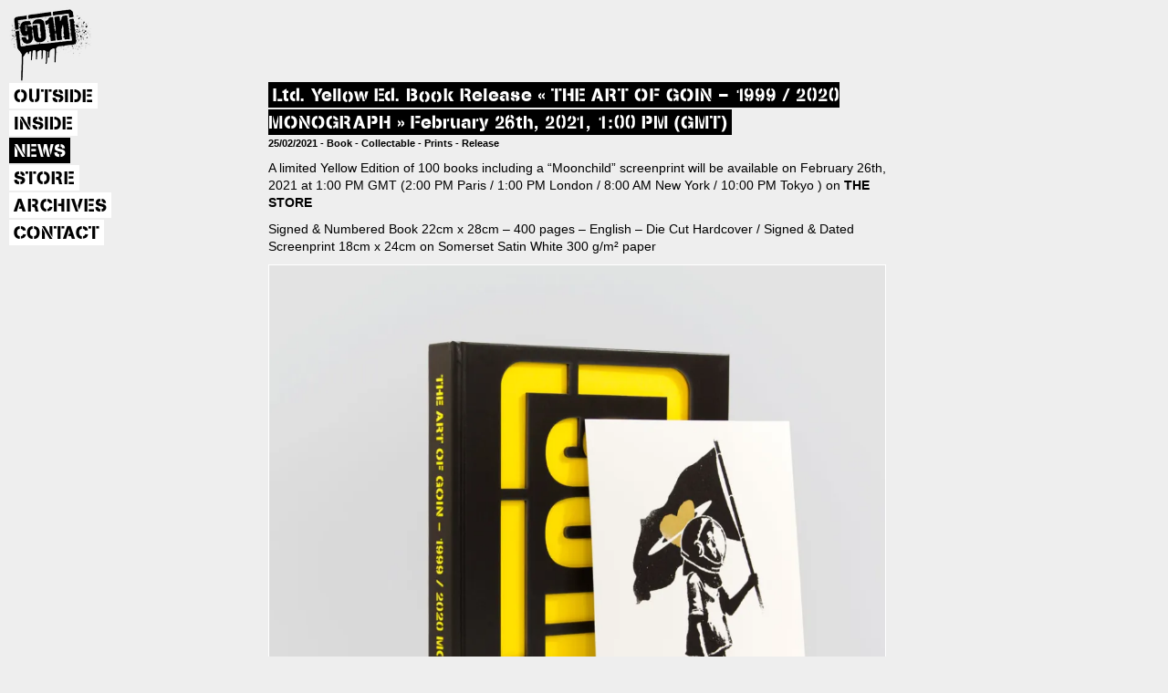

--- FILE ---
content_type: text/html; charset=UTF-8
request_url: https://goin.art/news/cat/book/
body_size: 19210
content:
<!DOCTYPE html>
<html lang="en-US">
<head>
<meta charset="UTF-8">
<meta name="viewport" content="width=device-width, initial-scale=1, user-scalable=yes">
	


<link rel="profile" href="https://gmpg.org/xfn/11">
<link rel="pingback" href="https://goin.art/xmlrpc.php">
	
<meta name='robots' content='index, follow, max-image-preview:large, max-snippet:-1, max-video-preview:-1' />
<script>window._wca = window._wca || [];</script>

	<!-- This site is optimized with the Yoast SEO plugin v21.9.1 - https://yoast.com/wordpress/plugins/seo/ -->
	<title>Archives des Book - Goin</title>
	<link rel="canonical" href="https://goin.art/news/cat/book/" />
	<meta property="og:locale" content="en_US" />
	<meta property="og:type" content="article" />
	<meta property="og:title" content="Archives des Book - Goin" />
	<meta property="og:url" content="https://goin.art/news/cat/book/" />
	<meta property="og:site_name" content="Goin" />
	<meta name="twitter:card" content="summary_large_image" />
	<script type="application/ld+json" class="yoast-schema-graph">{"@context":"https://schema.org","@graph":[{"@type":"CollectionPage","@id":"https://goin.art/news/cat/book/","url":"https://goin.art/news/cat/book/","name":"Archives des Book - Goin","isPartOf":{"@id":"https://goin.art/#website"},"breadcrumb":{"@id":"https://goin.art/news/cat/book/#breadcrumb"},"inLanguage":"en-US"},{"@type":"BreadcrumbList","@id":"https://goin.art/news/cat/book/#breadcrumb","itemListElement":[{"@type":"ListItem","position":1,"name":"Home","item":"https://goin.art/"},{"@type":"ListItem","position":2,"name":"Book"}]},{"@type":"WebSite","@id":"https://goin.art/#website","url":"https://goin.art/","name":"Goin","description":"Enraged Artist","potentialAction":[{"@type":"SearchAction","target":{"@type":"EntryPoint","urlTemplate":"https://goin.art/?s={search_term_string}"},"query-input":"required name=search_term_string"}],"inLanguage":"en-US"}]}</script>
	<!-- / Yoast SEO plugin. -->


<link rel='dns-prefetch' href='//stats.wp.com' />
<link rel='dns-prefetch' href='//fonts.googleapis.com' />
<link rel='dns-prefetch' href='//c0.wp.com' />
<link rel='dns-prefetch' href='//i0.wp.com' />
<link rel="alternate" type="application/rss+xml" title="Goin &raquo; Feed" href="https://goin.art/feed/" />
<link rel="alternate" type="application/rss+xml" title="Goin &raquo; Comments Feed" href="https://goin.art/comments/feed/" />
<link rel="alternate" type="application/rss+xml" title="Goin &raquo; Book Category Feed" href="https://goin.art/news/cat/book/feed/" />
<script type="text/javascript">
/* <![CDATA[ */
window._wpemojiSettings = {"baseUrl":"https:\/\/s.w.org\/images\/core\/emoji\/14.0.0\/72x72\/","ext":".png","svgUrl":"https:\/\/s.w.org\/images\/core\/emoji\/14.0.0\/svg\/","svgExt":".svg","source":{"concatemoji":"https:\/\/goin.art\/wp-includes\/js\/wp-emoji-release.min.js?ver=a972c059052413af41555ad2d0c8819e"}};
/*! This file is auto-generated */
!function(i,n){var o,s,e;function c(e){try{var t={supportTests:e,timestamp:(new Date).valueOf()};sessionStorage.setItem(o,JSON.stringify(t))}catch(e){}}function p(e,t,n){e.clearRect(0,0,e.canvas.width,e.canvas.height),e.fillText(t,0,0);var t=new Uint32Array(e.getImageData(0,0,e.canvas.width,e.canvas.height).data),r=(e.clearRect(0,0,e.canvas.width,e.canvas.height),e.fillText(n,0,0),new Uint32Array(e.getImageData(0,0,e.canvas.width,e.canvas.height).data));return t.every(function(e,t){return e===r[t]})}function u(e,t,n){switch(t){case"flag":return n(e,"\ud83c\udff3\ufe0f\u200d\u26a7\ufe0f","\ud83c\udff3\ufe0f\u200b\u26a7\ufe0f")?!1:!n(e,"\ud83c\uddfa\ud83c\uddf3","\ud83c\uddfa\u200b\ud83c\uddf3")&&!n(e,"\ud83c\udff4\udb40\udc67\udb40\udc62\udb40\udc65\udb40\udc6e\udb40\udc67\udb40\udc7f","\ud83c\udff4\u200b\udb40\udc67\u200b\udb40\udc62\u200b\udb40\udc65\u200b\udb40\udc6e\u200b\udb40\udc67\u200b\udb40\udc7f");case"emoji":return!n(e,"\ud83e\udef1\ud83c\udffb\u200d\ud83e\udef2\ud83c\udfff","\ud83e\udef1\ud83c\udffb\u200b\ud83e\udef2\ud83c\udfff")}return!1}function f(e,t,n){var r="undefined"!=typeof WorkerGlobalScope&&self instanceof WorkerGlobalScope?new OffscreenCanvas(300,150):i.createElement("canvas"),a=r.getContext("2d",{willReadFrequently:!0}),o=(a.textBaseline="top",a.font="600 32px Arial",{});return e.forEach(function(e){o[e]=t(a,e,n)}),o}function t(e){var t=i.createElement("script");t.src=e,t.defer=!0,i.head.appendChild(t)}"undefined"!=typeof Promise&&(o="wpEmojiSettingsSupports",s=["flag","emoji"],n.supports={everything:!0,everythingExceptFlag:!0},e=new Promise(function(e){i.addEventListener("DOMContentLoaded",e,{once:!0})}),new Promise(function(t){var n=function(){try{var e=JSON.parse(sessionStorage.getItem(o));if("object"==typeof e&&"number"==typeof e.timestamp&&(new Date).valueOf()<e.timestamp+604800&&"object"==typeof e.supportTests)return e.supportTests}catch(e){}return null}();if(!n){if("undefined"!=typeof Worker&&"undefined"!=typeof OffscreenCanvas&&"undefined"!=typeof URL&&URL.createObjectURL&&"undefined"!=typeof Blob)try{var e="postMessage("+f.toString()+"("+[JSON.stringify(s),u.toString(),p.toString()].join(",")+"));",r=new Blob([e],{type:"text/javascript"}),a=new Worker(URL.createObjectURL(r),{name:"wpTestEmojiSupports"});return void(a.onmessage=function(e){c(n=e.data),a.terminate(),t(n)})}catch(e){}c(n=f(s,u,p))}t(n)}).then(function(e){for(var t in e)n.supports[t]=e[t],n.supports.everything=n.supports.everything&&n.supports[t],"flag"!==t&&(n.supports.everythingExceptFlag=n.supports.everythingExceptFlag&&n.supports[t]);n.supports.everythingExceptFlag=n.supports.everythingExceptFlag&&!n.supports.flag,n.DOMReady=!1,n.readyCallback=function(){n.DOMReady=!0}}).then(function(){return e}).then(function(){var e;n.supports.everything||(n.readyCallback(),(e=n.source||{}).concatemoji?t(e.concatemoji):e.wpemoji&&e.twemoji&&(t(e.twemoji),t(e.wpemoji)))}))}((window,document),window._wpemojiSettings);
/* ]]> */
</script>
<style id='wp-emoji-styles-inline-css' type='text/css'>

	img.wp-smiley, img.emoji {
		display: inline !important;
		border: none !important;
		box-shadow: none !important;
		height: 1em !important;
		width: 1em !important;
		margin: 0 0.07em !important;
		vertical-align: -0.1em !important;
		background: none !important;
		padding: 0 !important;
	}
</style>
<link rel='stylesheet' id='wp-block-library-css' href='https://c0.wp.com/c/6.4.3/wp-includes/css/dist/block-library/style.min.css' type='text/css' media='all' />
<style id='wp-block-library-inline-css' type='text/css'>
.has-text-align-justify{text-align:justify;}
</style>
<link rel='stylesheet' id='mediaelement-css' href='https://c0.wp.com/c/6.4.3/wp-includes/js/mediaelement/mediaelementplayer-legacy.min.css' type='text/css' media='all' />
<link rel='stylesheet' id='wp-mediaelement-css' href='https://c0.wp.com/c/6.4.3/wp-includes/js/mediaelement/wp-mediaelement.min.css' type='text/css' media='all' />
<style id='classic-theme-styles-inline-css' type='text/css'>
/*! This file is auto-generated */
.wp-block-button__link{color:#fff;background-color:#32373c;border-radius:9999px;box-shadow:none;text-decoration:none;padding:calc(.667em + 2px) calc(1.333em + 2px);font-size:1.125em}.wp-block-file__button{background:#32373c;color:#fff;text-decoration:none}
</style>
<style id='global-styles-inline-css' type='text/css'>
body{--wp--preset--color--black: #000000;--wp--preset--color--cyan-bluish-gray: #abb8c3;--wp--preset--color--white: #ffffff;--wp--preset--color--pale-pink: #f78da7;--wp--preset--color--vivid-red: #cf2e2e;--wp--preset--color--luminous-vivid-orange: #ff6900;--wp--preset--color--luminous-vivid-amber: #fcb900;--wp--preset--color--light-green-cyan: #7bdcb5;--wp--preset--color--vivid-green-cyan: #00d084;--wp--preset--color--pale-cyan-blue: #8ed1fc;--wp--preset--color--vivid-cyan-blue: #0693e3;--wp--preset--color--vivid-purple: #9b51e0;--wp--preset--gradient--vivid-cyan-blue-to-vivid-purple: linear-gradient(135deg,rgba(6,147,227,1) 0%,rgb(155,81,224) 100%);--wp--preset--gradient--light-green-cyan-to-vivid-green-cyan: linear-gradient(135deg,rgb(122,220,180) 0%,rgb(0,208,130) 100%);--wp--preset--gradient--luminous-vivid-amber-to-luminous-vivid-orange: linear-gradient(135deg,rgba(252,185,0,1) 0%,rgba(255,105,0,1) 100%);--wp--preset--gradient--luminous-vivid-orange-to-vivid-red: linear-gradient(135deg,rgba(255,105,0,1) 0%,rgb(207,46,46) 100%);--wp--preset--gradient--very-light-gray-to-cyan-bluish-gray: linear-gradient(135deg,rgb(238,238,238) 0%,rgb(169,184,195) 100%);--wp--preset--gradient--cool-to-warm-spectrum: linear-gradient(135deg,rgb(74,234,220) 0%,rgb(151,120,209) 20%,rgb(207,42,186) 40%,rgb(238,44,130) 60%,rgb(251,105,98) 80%,rgb(254,248,76) 100%);--wp--preset--gradient--blush-light-purple: linear-gradient(135deg,rgb(255,206,236) 0%,rgb(152,150,240) 100%);--wp--preset--gradient--blush-bordeaux: linear-gradient(135deg,rgb(254,205,165) 0%,rgb(254,45,45) 50%,rgb(107,0,62) 100%);--wp--preset--gradient--luminous-dusk: linear-gradient(135deg,rgb(255,203,112) 0%,rgb(199,81,192) 50%,rgb(65,88,208) 100%);--wp--preset--gradient--pale-ocean: linear-gradient(135deg,rgb(255,245,203) 0%,rgb(182,227,212) 50%,rgb(51,167,181) 100%);--wp--preset--gradient--electric-grass: linear-gradient(135deg,rgb(202,248,128) 0%,rgb(113,206,126) 100%);--wp--preset--gradient--midnight: linear-gradient(135deg,rgb(2,3,129) 0%,rgb(40,116,252) 100%);--wp--preset--font-size--small: 13px;--wp--preset--font-size--medium: 20px;--wp--preset--font-size--large: 36px;--wp--preset--font-size--x-large: 42px;--wp--preset--spacing--20: 0.44rem;--wp--preset--spacing--30: 0.67rem;--wp--preset--spacing--40: 1rem;--wp--preset--spacing--50: 1.5rem;--wp--preset--spacing--60: 2.25rem;--wp--preset--spacing--70: 3.38rem;--wp--preset--spacing--80: 5.06rem;--wp--preset--shadow--natural: 6px 6px 9px rgba(0, 0, 0, 0.2);--wp--preset--shadow--deep: 12px 12px 50px rgba(0, 0, 0, 0.4);--wp--preset--shadow--sharp: 6px 6px 0px rgba(0, 0, 0, 0.2);--wp--preset--shadow--outlined: 6px 6px 0px -3px rgba(255, 255, 255, 1), 6px 6px rgba(0, 0, 0, 1);--wp--preset--shadow--crisp: 6px 6px 0px rgba(0, 0, 0, 1);}:where(.is-layout-flex){gap: 0.5em;}:where(.is-layout-grid){gap: 0.5em;}body .is-layout-flow > .alignleft{float: left;margin-inline-start: 0;margin-inline-end: 2em;}body .is-layout-flow > .alignright{float: right;margin-inline-start: 2em;margin-inline-end: 0;}body .is-layout-flow > .aligncenter{margin-left: auto !important;margin-right: auto !important;}body .is-layout-constrained > .alignleft{float: left;margin-inline-start: 0;margin-inline-end: 2em;}body .is-layout-constrained > .alignright{float: right;margin-inline-start: 2em;margin-inline-end: 0;}body .is-layout-constrained > .aligncenter{margin-left: auto !important;margin-right: auto !important;}body .is-layout-constrained > :where(:not(.alignleft):not(.alignright):not(.alignfull)){max-width: var(--wp--style--global--content-size);margin-left: auto !important;margin-right: auto !important;}body .is-layout-constrained > .alignwide{max-width: var(--wp--style--global--wide-size);}body .is-layout-flex{display: flex;}body .is-layout-flex{flex-wrap: wrap;align-items: center;}body .is-layout-flex > *{margin: 0;}body .is-layout-grid{display: grid;}body .is-layout-grid > *{margin: 0;}:where(.wp-block-columns.is-layout-flex){gap: 2em;}:where(.wp-block-columns.is-layout-grid){gap: 2em;}:where(.wp-block-post-template.is-layout-flex){gap: 1.25em;}:where(.wp-block-post-template.is-layout-grid){gap: 1.25em;}.has-black-color{color: var(--wp--preset--color--black) !important;}.has-cyan-bluish-gray-color{color: var(--wp--preset--color--cyan-bluish-gray) !important;}.has-white-color{color: var(--wp--preset--color--white) !important;}.has-pale-pink-color{color: var(--wp--preset--color--pale-pink) !important;}.has-vivid-red-color{color: var(--wp--preset--color--vivid-red) !important;}.has-luminous-vivid-orange-color{color: var(--wp--preset--color--luminous-vivid-orange) !important;}.has-luminous-vivid-amber-color{color: var(--wp--preset--color--luminous-vivid-amber) !important;}.has-light-green-cyan-color{color: var(--wp--preset--color--light-green-cyan) !important;}.has-vivid-green-cyan-color{color: var(--wp--preset--color--vivid-green-cyan) !important;}.has-pale-cyan-blue-color{color: var(--wp--preset--color--pale-cyan-blue) !important;}.has-vivid-cyan-blue-color{color: var(--wp--preset--color--vivid-cyan-blue) !important;}.has-vivid-purple-color{color: var(--wp--preset--color--vivid-purple) !important;}.has-black-background-color{background-color: var(--wp--preset--color--black) !important;}.has-cyan-bluish-gray-background-color{background-color: var(--wp--preset--color--cyan-bluish-gray) !important;}.has-white-background-color{background-color: var(--wp--preset--color--white) !important;}.has-pale-pink-background-color{background-color: var(--wp--preset--color--pale-pink) !important;}.has-vivid-red-background-color{background-color: var(--wp--preset--color--vivid-red) !important;}.has-luminous-vivid-orange-background-color{background-color: var(--wp--preset--color--luminous-vivid-orange) !important;}.has-luminous-vivid-amber-background-color{background-color: var(--wp--preset--color--luminous-vivid-amber) !important;}.has-light-green-cyan-background-color{background-color: var(--wp--preset--color--light-green-cyan) !important;}.has-vivid-green-cyan-background-color{background-color: var(--wp--preset--color--vivid-green-cyan) !important;}.has-pale-cyan-blue-background-color{background-color: var(--wp--preset--color--pale-cyan-blue) !important;}.has-vivid-cyan-blue-background-color{background-color: var(--wp--preset--color--vivid-cyan-blue) !important;}.has-vivid-purple-background-color{background-color: var(--wp--preset--color--vivid-purple) !important;}.has-black-border-color{border-color: var(--wp--preset--color--black) !important;}.has-cyan-bluish-gray-border-color{border-color: var(--wp--preset--color--cyan-bluish-gray) !important;}.has-white-border-color{border-color: var(--wp--preset--color--white) !important;}.has-pale-pink-border-color{border-color: var(--wp--preset--color--pale-pink) !important;}.has-vivid-red-border-color{border-color: var(--wp--preset--color--vivid-red) !important;}.has-luminous-vivid-orange-border-color{border-color: var(--wp--preset--color--luminous-vivid-orange) !important;}.has-luminous-vivid-amber-border-color{border-color: var(--wp--preset--color--luminous-vivid-amber) !important;}.has-light-green-cyan-border-color{border-color: var(--wp--preset--color--light-green-cyan) !important;}.has-vivid-green-cyan-border-color{border-color: var(--wp--preset--color--vivid-green-cyan) !important;}.has-pale-cyan-blue-border-color{border-color: var(--wp--preset--color--pale-cyan-blue) !important;}.has-vivid-cyan-blue-border-color{border-color: var(--wp--preset--color--vivid-cyan-blue) !important;}.has-vivid-purple-border-color{border-color: var(--wp--preset--color--vivid-purple) !important;}.has-vivid-cyan-blue-to-vivid-purple-gradient-background{background: var(--wp--preset--gradient--vivid-cyan-blue-to-vivid-purple) !important;}.has-light-green-cyan-to-vivid-green-cyan-gradient-background{background: var(--wp--preset--gradient--light-green-cyan-to-vivid-green-cyan) !important;}.has-luminous-vivid-amber-to-luminous-vivid-orange-gradient-background{background: var(--wp--preset--gradient--luminous-vivid-amber-to-luminous-vivid-orange) !important;}.has-luminous-vivid-orange-to-vivid-red-gradient-background{background: var(--wp--preset--gradient--luminous-vivid-orange-to-vivid-red) !important;}.has-very-light-gray-to-cyan-bluish-gray-gradient-background{background: var(--wp--preset--gradient--very-light-gray-to-cyan-bluish-gray) !important;}.has-cool-to-warm-spectrum-gradient-background{background: var(--wp--preset--gradient--cool-to-warm-spectrum) !important;}.has-blush-light-purple-gradient-background{background: var(--wp--preset--gradient--blush-light-purple) !important;}.has-blush-bordeaux-gradient-background{background: var(--wp--preset--gradient--blush-bordeaux) !important;}.has-luminous-dusk-gradient-background{background: var(--wp--preset--gradient--luminous-dusk) !important;}.has-pale-ocean-gradient-background{background: var(--wp--preset--gradient--pale-ocean) !important;}.has-electric-grass-gradient-background{background: var(--wp--preset--gradient--electric-grass) !important;}.has-midnight-gradient-background{background: var(--wp--preset--gradient--midnight) !important;}.has-small-font-size{font-size: var(--wp--preset--font-size--small) !important;}.has-medium-font-size{font-size: var(--wp--preset--font-size--medium) !important;}.has-large-font-size{font-size: var(--wp--preset--font-size--large) !important;}.has-x-large-font-size{font-size: var(--wp--preset--font-size--x-large) !important;}
.wp-block-navigation a:where(:not(.wp-element-button)){color: inherit;}
:where(.wp-block-post-template.is-layout-flex){gap: 1.25em;}:where(.wp-block-post-template.is-layout-grid){gap: 1.25em;}
:where(.wp-block-columns.is-layout-flex){gap: 2em;}:where(.wp-block-columns.is-layout-grid){gap: 2em;}
.wp-block-pullquote{font-size: 1.5em;line-height: 1.6;}
</style>
<link rel='stylesheet' id='blueimp-gallery-css' href='https://goin.art/wp-content/plugins/blueimp-lightbox/css/blueimp-gallery.css?ver=1.0.0' type='text/css' media='all' />
<link rel='stylesheet' id='blueimp-gallery-indicator-css' href='https://goin.art/wp-content/plugins/blueimp-lightbox/css/blueimp-gallery-indicator.css?ver=1.0.0' type='text/css' media='all' />
<link rel='stylesheet' id='blueimp-gallery-video-css' href='https://goin.art/wp-content/plugins/blueimp-lightbox/css/blueimp-gallery-video.css?ver=1.0.0' type='text/css' media='all' />
<link rel='stylesheet' id='som_lost_password_style-css' href='https://goin.art/wp-content/plugins/frontend-reset-password/assets/css/password-lost.css?ver=a972c059052413af41555ad2d0c8819e' type='text/css' media='all' />
<link rel='stylesheet' id='woocommerce-layout-css' href='https://c0.wp.com/p/woocommerce/8.6.0/assets/css/woocommerce-layout.css' type='text/css' media='all' />
<style id='woocommerce-layout-inline-css' type='text/css'>

	.infinite-scroll .woocommerce-pagination {
		display: none;
	}
</style>
<link rel='stylesheet' id='woocommerce-smallscreen-css' href='https://c0.wp.com/p/woocommerce/8.6.0/assets/css/woocommerce-smallscreen.css' type='text/css' media='only screen and (max-width: 768px)' />
<link rel='stylesheet' id='woocommerce-general-css' href='https://c0.wp.com/p/woocommerce/8.6.0/assets/css/woocommerce.css' type='text/css' media='all' />
<style id='woocommerce-inline-inline-css' type='text/css'>
.woocommerce form .form-row .required { visibility: visible; }
</style>
<link rel='stylesheet' id='vpd-public-css' href='https://goin.art/wp-content/plugins/variation-price-display/public/css/public.min.css?ver=1.3.12' type='text/css' media='all' />
<link rel='stylesheet' id='bw-shortcode-css' href='https://goin.art/wp-content/themes/trend/bw/assets/css/shortcode.css?ver=3.3' type='text/css' media='all' />
<link rel='stylesheet' id='style-css' href='https://goin.art/wp-content/themes/trend/style.css?ver=3.3' type='text/css' media='all' />
<link rel='stylesheet' id='bw-owl-carousel-css' href='https://goin.art/wp-content/themes/trend/assets/css/vendors/jquery.owl.carousel/owl.carousel.all.css?ver=3.3' type='text/css' media='all' />
<link rel='stylesheet' id='bw-style-css' href='https://goin.art/wp-content/themes/trend/assets/css/style.css?ver=3.3' type='text/css' media='all' />
<link rel='stylesheet' id='bw-media-css' href='https://goin.art/wp-content/themes/trend/assets/css/media.css?ver=3.3' type='text/css' media='all' />
<link rel='stylesheet' id='bw-scrollbar-css' href='https://goin.art/wp-content/themes/trend/assets/css/jquery.mcustomscrollbar.css?ver=3.3' type='text/css' media='all' />
<link rel='stylesheet' id='bw-dashicons-css' href='https://goin.art/wp-content/themes/trend/assets/css/dashicons.css?ver=3.3' type='text/css' media='all' />
<link rel='stylesheet' id='google-fonts-css' href='https://fonts.googleapis.com/css?family=Open+Sans%3A300%2C400&#038;ver=6.4.3' type='text/css' media='all' />
<link rel='stylesheet' id='popup-maker-site-css' href='//goin.art/wp-content/uploads/pum/pum-site-styles.css?generated=1760821441&#038;ver=1.18.2' type='text/css' media='all' />
<link rel='stylesheet' id='jetpack_css-css' href='https://c0.wp.com/p/jetpack/13.0/css/jetpack.css' type='text/css' media='all' />
<script type="text/javascript" src="https://goin.art/wp-content/themes/trend/bw/lib/tabber-tabs-widget/js/tabber-minimized.js?ver=a972c059052413af41555ad2d0c8819e" id="tabbertabs-js"></script>
<script type="text/javascript" src="https://c0.wp.com/c/6.4.3/wp-includes/js/jquery/jquery.min.js" id="jquery-core-js"></script>
<script type="text/javascript" src="https://c0.wp.com/c/6.4.3/wp-includes/js/jquery/jquery-migrate.min.js" id="jquery-migrate-js"></script>
<script type="text/javascript" src="https://c0.wp.com/p/woocommerce/8.6.0/assets/js/jquery-blockui/jquery.blockUI.min.js" id="jquery-blockui-js" defer="defer" data-wp-strategy="defer"></script>
<script type="text/javascript" id="wc-add-to-cart-js-extra">
/* <![CDATA[ */
var wc_add_to_cart_params = {"ajax_url":"\/wp-admin\/admin-ajax.php","wc_ajax_url":"\/?wc-ajax=%%endpoint%%","i18n_view_cart":"View cart","cart_url":"https:\/\/goin.art\/cart\/","is_cart":"","cart_redirect_after_add":"yes"};
/* ]]> */
</script>
<script type="text/javascript" src="https://c0.wp.com/p/woocommerce/8.6.0/assets/js/frontend/add-to-cart.min.js" id="wc-add-to-cart-js" defer="defer" data-wp-strategy="defer"></script>
<script type="text/javascript" src="https://c0.wp.com/p/woocommerce/8.6.0/assets/js/js-cookie/js.cookie.min.js" id="js-cookie-js" defer="defer" data-wp-strategy="defer"></script>
<script type="text/javascript" id="woocommerce-js-extra">
/* <![CDATA[ */
var woocommerce_params = {"ajax_url":"\/wp-admin\/admin-ajax.php","wc_ajax_url":"\/?wc-ajax=%%endpoint%%"};
/* ]]> */
</script>
<script type="text/javascript" src="https://c0.wp.com/p/woocommerce/8.6.0/assets/js/frontend/woocommerce.min.js" id="woocommerce-js" defer="defer" data-wp-strategy="defer"></script>
<script defer type="text/javascript" src="https://stats.wp.com/s-202604.js" id="woocommerce-analytics-js"></script>
<link rel="https://api.w.org/" href="https://goin.art/wp-json/" /><link rel="alternate" type="application/json" href="https://goin.art/wp-json/wp/v2/categories/105" /><style>
.som-password-error-message,
.som-password-sent-message {
	background-color: #ff2b2b;
	border-color: #ff2b2b;
}
</style>
	<style>img#wpstats{display:none}</style>
			<noscript><style>.woocommerce-product-gallery{ opacity: 1 !important; }</style></noscript>
	<style type="text/css">.recentcomments a{display:inline !important;padding:0 !important;margin:0 !important;}</style><script type="text/javascript">document.write('<style type="text/css">.tabber{display:none;}<\/style>');</script><link rel="stylesheet" type="text/css" media="screen" href="https://goin.art/wp-content/themes/trend/bw/lib/tabber-tabs-widget/tabber.css" /><style type="text/css">.recentcomments a{display:inline !important;padding:0 !important;margin:0 !important;}</style><link rel='shortcut icon' href='https://goin.art/wp-content/uploads/favicon-1.png'><style>body, html {background-color:#f8f8f8}#header, #footer {background-color:#fff}
			::selection {background:#fffd82}
			::-moz-selection {background:#fffd82}
			#navigation-mobile .mobile-close span, .form-submit #submit:hover, .widget_tag_cloud a, #sidebar .mCSB_dragger_bar, .mCS-dark > .mCSB_scrollTools .mCSB_draggerRail, .sitemap ul a:hover, .sitemap ol a:hover, .bargraph li span, #footer .copy a:hover, .isotope .isotope-item .plus, .rail-content .plus, .item .plus, #categorizr .quick-view-gallery .pluss, #categorizr .quick-view-gallery a, #categorizr .nav .title.active:before, #categorizr .nav .title:before {background-color:#fffd82}
			#navigation-mobile h2, #wp-calendar #today, #wp-calendar tbody td a, .widget-title, #sidebar ul a:hover, #sidebar ol a:hover, .bw-button:hover, .social li:hover a, #categorizr .nav .title.active, #categorizr .nav .title:hover {color:#fffd82}
		
			#categorizr.expanded .nav .title {color:#000;}
			#categorizr.expanded .nav .title:before {background-color:#000;}
		
			body {background-color:#fffd82}
		</style><style>body{font-family:'Open Sans'}#cover {
    top: 45% !important;
}

#gallery .gallery-holder {background-color:#eee;}

@font-face {
    font-family: 'stencilia-regular';
    src: url('https://goin.art/wp-content/themes/trend/assets/css/fonts/stencilia/stencilia-a-webfont.eot');
    src: url('https://goin.art/wp-content/themes/trend/assets/css/fonts/stencilia/stencilia-a-webfont.eot?#iefix^') format('embedded-opentype'),
         url('https://goin.art/wp-content/themes/trend/assets/css/fonts/stencilia/stencilia-a-webfont.woff2') format('woff2'),
         url('https://goin.art/wp-content/themes/trend/assets/css/fonts/stencilia/stencilia-a-webfont.woff') format('woff'),
         url('https://goin.art/wp-content/themes/trend/assets/css/fonts/stencilia/stencilia-a-webfont.ttf') format('truetype'),
         url('https://goin.art/wp-content/themes/trend/assets/css/fonts/stencilia/stencilia-a-webfont.svg#stencilia-regular') format('svg');
    font-weight: normal;
    font-style: normal;
}

body{font-family: 'stencilia-regular'!important;}
h1, h2, h3, h4, h5, h6, #header .header-part-right h1, #rail .rail-title h1, #cover .cover-center span, #journal-classic .page-title, #journal-classic .single-page-title, .bw-also-like h3, .comment-reply-title, .page-title, #page-404 .title, #page-404 .subtitle {
    font-family: "stencilia-regular";
}

body, html, #header, #footer {
    background-color: #eee;
}

body, button, input, select, textarea {
    color: #000;
    line-height: 1.4;
    font-family:Arial, Helvetica, sans-serif;
}

img {
    image-rendering: optimizequality;
    image-rendering: -webkit-optimize-contrast;
    -ms-interpolation-mode: bicubic;
}

#wrapper {
    background:#eee;
}

*::selection {
background:#000;
color:#fff;
}

*::-moz-selection {
background:#000;
color:#fff;
}

*::-webkit-selection {
background:#000;
color:#fff;
}


h4 {
    background: none repeat scroll 0 0 #000;
    color: #fff;
    display: inline;
    font-size: 20px;
    padding: 5px 5px 3px;
    text-transform: uppercase;
}

.more a:hover {
    text-decoration: underline;
}
.more a {
    color: black;
    font-family: Arial, Helvetica, sans-serif;
    font-weight: bold;
    text-decoration: none;
}

.more {float:left;}

p {
    font-family: Arial, Helvetica, sans-serif;
    margin: 0 0 10px;
}



#image-copyright a{
font-family:Arial, Helvetica, sans-serif;
font-weight:bold;
font-size:13px;
color:#ffffff;
text-decoration:none;
}

#image-copyright a:hover{
color:rgba(255,255,255,0.7);

}

.the-content > p, .page-full-wrap > p {
    font-family: Arial, Helvetica, sans-serif;
    font-size: 14px;
}
.excerpt > p {
    font-weight: normal;
    font-family: Arial, Helvetica, sans-serif;
    font-size: 14px;
}



.page-full-wrap a {
    color: black;
    font-weight: bold;
    text-decoration: none;
}

.page-full-wrap a:hover {
    color: black;
    font-weight: bold;
    text-decoration: underline;
}


.the-content a {
    color: black;
    font-weight: bold;
    text-decoration: none;
}

.the-content a:hover {
   color: black;
    font-weight: bold;
    text-decoration: underline;
}

#preloader {background-color:#fff;}
#preloader .animalisation {background-color:#fff;}
#header .logo img {max-height: none;max-width: 300px;}
#header .logo {font-family: "stencilia-regular" !important;font-size: 30px;font-weight:normal;}
.header-part-right { overflow: visible;}
.header-part-left {left: 10px; width: 150px;}

.isotope.element-big-space .isotope-item {margin: 0 0 10px 0;}


#gallery .post-nav .thumb {display:none;}

#gallery .post-nav {min-width: 150px;}

#gallery .post-nav.nav-right .arrow {
margin-top: 6px;
border-bottom:0px;
border-left:0px;
height: 50px;
width:30px;
background-image: url("https://goin.art/img/drips_arrow_left.png");
}

#gallery .post-nav.nav-left .arrow {
margin-top: 6px;
border-top:0px;
border-right:0px;
height: 50px;
width:30px;
background-image: url("https://goin.art/img/drips_arrow_right.png");
}




#categorizr .slider .item {bottom:20px;}
#categorizr .full-page {bottom:20px;}

.rotate {transform:rotate(0deg);-moz-transform:rotate(0deg);-webkit-transform:rotate(0deg);}

.expand {display:none;}
#footer {height: 20px;display:none;}

#navigation a {font-size: 20px; font-weight: normal; margin-top: 2px; padding: 5px 5px 3px; background:#fff;}
#navigation .menu-primary-container {padding-right:50px;}
#navigation a:after {display:none;}
#navigation a:hover,#navigation a:active {background:#000; color:#fff;}
#navigation .current-menu-item a, #navigation .current_page_item a { background:#000; color:#fff; }

#menu-item-277 a, #menu-item-281 a, #menu-item-280 a,  #menu-item-282 a,  #menu-item-283 a,  #menu-item-284 a, #menu-item-5017 a {
    font-family: Arial, Helvetica, sans-serif;
    font-size: 12px;
    font-weight: bold;
}
#menu-item-5017 a{
    margin-top: 80px;
}

.eshoperrors.errors {
    color: #ff0000;
    font-family: Arial, Helvetica, sans-serif;
    list-style-type: none;
}


#left-part-page {padding:65px 65px 0px 65px;}
#left-part-page .right-content {padding: 0 12px 0 17px;}



#toggle-nav {height: 55px;}

.header-part-right h1 {
    font-family: Arial, Helvetica, sans-serif !important;
    font-size: 12px;
    font-weight:bold;
    line-height: 14px;
    word-wrap: break-word;

}

#cover {display: block; top: 50%;}
#cover span {background-color: #fff;}
#cover .cover-top {padding: 0 10px;}
#cover .cover-bottom, #cover .border-top, #cover .cover-center, #cover .border-bottom {display: none;}


#journal-classic .page-title, #journal-classic .single-page-title {
    color: #fff;
    font-size: 20px;
    line-height: 30px;
    margin: 20px 0 0;
}

#journal-classic .page-title > span, #journal-classic .single-page-title >span {
    background-color: #000;
    padding: 5px 5px 3px;
}

#journal-classic .border {display: none;}
#journal-classic .info {
    color: #000;
    font-family: Arial, Helvetica, sans-serif;
    font-size: 11px;
    font-weight: bold;
    margin: 0;
}
#journal-classic .the-content {
    color: #000;
    font-weight: normal;
    margin-top: 0px;
    width: 100%;
}

.wp-post-image {width: 100%;}

img.attachment-60x60.size-60x60.wp-post-image {
    width: auto !important;
    margin: 10px 10px 10px -5px;
}

.link-post-image {
     opacity:1;  
     transition:all .5s cubic-bezier(0.165, 0.84, 0.44, 1);
    -moz-transition:all .5s cubic-bezier(0.165, 0.84, 0.44, 1);
    -webkit-transition:all .5s cubic-bezier(0.165, 0.84, 0.44, 1);
}

.link-post-image:hover {
     opacity:0.8;    
     transition:all .5s cubic-bezier(0.165, 0.84, 0.44, 1);
    -moz-transition:all .5s cubic-bezier(0.165, 0.84, 0.44, 1);
    -webkit-transition:all .5s cubic-bezier(0.165, 0.84, 0.44, 1);
}


#journal-classic .item, #journal-classic .page-title, #journal-classic .single-page-title, #journal-classic .info {  text-align: left;}



#journal-classic .excerpt{margin-top: 0;}

.circle-button .point {display:none;}
.round {border-radius: 0px;}

.nav-next .circle-button {
    background-image: url("https://goin.art/img/drips_arrow_right.png");
    border: medium none;
    height:50px;
    width:30px;
    top: 8px;
    left: 0px;
    transition:all .5s cubic-bezier(0.165, 0.84, 0.44, 1);
    -moz-transition:all .5s cubic-bezier(0.165, 0.84, 0.44, 1);
    -webkit-transition:all .5s cubic-bezier(0.165, 0.84, 0.44, 1);
}

.nav-previous .circle-button {
    background-image: url("https://goin.art/img/drips_arrow_left.png");
    border: medium none;
    height:50px;
    width:30px;
    top: 8px;
    right: 0px;
    transition:all .5s cubic-bezier(0.165, 0.84, 0.44, 1);
    -moz-transition:all .5s cubic-bezier(0.165, 0.84, 0.44, 1);
    -webkit-transition:all .5s cubic-bezier(0.165, 0.84, 0.44, 1);
}
#journal-classic ul {
    padding-bottom: 0;
}

.ctrz-button strong {padding: 10px;}


.page-full-wrap {padding: 90px 18% 65px 18%; overflow:hidden;}

body, html {
    background-color: #eee;
}


.no-djax {
    opacity: 1;
    transition:all .5s cubic-bezier(0.165, 0.84, 0.44, 1);
    -moz-transition:all .5s cubic-bezier(0.165, 0.84, 0.44, 1);
    -webkit-transition:all .5s cubic-bezier(0.165, 0.84, 0.44, 1);
}
.no-djax:hover {
    opacity: 0.8;
    transition:all .5s cubic-bezier(0.165, 0.84, 0.44, 1);
    -moz-transition:all .5s cubic-bezier(0.165, 0.84, 0.44, 1);
    -webkit-transition:all .5s cubic-bezier(0.165, 0.84, 0.44, 1);
}
.no-djax img {
    border: 1px solid #FFF;
}



.width_100  {
    margin-right: 15px;
    margin-bottom:10px;
    width: calc(100% - 15px);
}
.width_50  {
    margin-right: 15px;
    margin-bottom:10px;
    width: calc(50% - 15px);
}
.width_33 {
    margin-right: 15px;
    margin-bottom:10px;
    width: calc(33.3% - 15px);
}
.width_25 {
    margin-right: 15px;
    margin-bottom:10px;
    width: calc(25% - 15px);
}
.width_20 {
    margin-right: 15px;
    margin-bottom:10px;
    width: calc(20% - 15px);
}

.imgstorediv {
width:50%;
float:left;
}
.imgstoremain {
width: 95%;
margin: 0 5% 3% 0;
}
.imgstoredetails {
width: 16.6%;
margin: 0 3% 3% 0;
}

ul.eshoppanels > li form select, ul.eshoppanels > li form input {
margin: 5px auto 0px 0px;
font-size: 12px;
font-weight: bold;
}


/* WOOCOMMERCE ALL */

.product-title-custom {
    font-size: 16px !important;
    font-weight: normal!important;
}

.product-title-custom a {
    font-size: 16px !important;
    font-weight: normal!important;
}
.product-title-custom a:hover {
    font-size: 16px !important;
    font-weight: normal!important;
    text-decoration: none;

}


.wc-block-components-product-stock-indicator.wp-block-woocommerce-product-stock-indicator.custom-stock-indicator.wc-block-components-product-stock-indicator--in-stock {
    display: none!important;
}
.woocommerce:where(body:not(.woocommerce-uses-block-theme)) div.product p.price, .woocommerce:where(body:not(.woocommerce-uses-block-theme)) div.product span.price {
    color: #000;
    font-size: 1.25em;
    font-weight:700;
}
.product_meta, a.reset_variations {
    display: none!important;
}
.woocommerce div.product form.cart .variations select {
    min-width: auto!important;
}
.woocommerce div.product form.cart .variations label {
    font-family: Arial, Helvetica, sans-serif;
    display: none;
}
.woocommerce div.product form.cart .variations td, .woocommerce div.product form.cart .variations th {
    display: inline;
}
.woocommerce-variation-price {
    margin: 0 0 10px 0;
}



.products-block-post-template .wp-block-woocommerce-product-price {
    font-size: 14px !important;
}
.woocommerce .woocommerce-customer-details address {
    font-weight: bold;
    font-family: Arial, Helvetica, sans-serif;
}
p.woocommerce-notice.woocommerce-notice--success.woocommerce-thankyou-order-received {
    font-family: 'stencilia-regular';
    font-size: 20px;
}
a.woocommerce-button.button.rn_download_pdf_1 {
    margin-left: 10px;
}

tr.tax-rate.tax-rate-total-vat-1 th small {
    display: none;
}

.woocommerce-error, .woocommerce-info, .woocommerce-message, .woocommerce-error-cart {
     font-weight: bold;
    font-family: Arial, Helvetica, sans-serif;
}
.woocommerce:where(body:not(.woocommerce-block-theme-has-button-styles)) #respond input#submit, .woocommerce:where(body:not(.woocommerce-block-theme-has-button-styles)) a.button, .woocommerce:where(body:not(.woocommerce-block-theme-has-button-styles)) button.button, .woocommerce:where(body:not(.woocommerce-block-theme-has-button-styles)) input.button, :where(body:not(.woocommerce-block-theme-has-button-styles)) .woocommerce #respond input#submit, :where(body:not(.woocommerce-block-theme-has-button-styles)) .woocommerce a.button, :where(body:not(.woocommerce-block-theme-has-button-styles)) .woocommerce button.button, :where(body:not(.woocommerce-block-theme-has-button-styles)) .woocommerce input.button {
    font-family: 'stencilia-regular';
    font-weight: normal;
    border-radius: 0px;
}
.woocommerce table.shop_table td {
    font-family: Arial, Helvetica, sans-serif;
}
.woocommerce table.shop_table th {
    font-weight: normal;
}
td.product-name {
    font-family: 'stencilia-regular'!important;
}
.woocommerce table.shop_table th {
    font-family: 'stencilia-regular';
    font-weight: normal!important;
}
.woocommerce #payment #place_order, .woocommerce-page #payment #place_order {
    font-size: 1.25em;
    padding: 1em;
}

ul.payment_methods li[class*=payment_method]>input[name=payment_method]+label {
    font-size: 1.25em;
}
td.no-tax-custom {
    font-weight: normal!important;
}
.woocommerce-error, .woocommerce-error-cart {
    border: none;
    background: #FF0000;
    color: #fff;
}
.woocommerce-error::before {
    content: "\e016";
    color: #FFF;
}
body:not(.product-template-default) .woocommerce-error-cart::before {
    content: "\e016";
    color: #FFF;
}
body:not(.product-template-default) .woocommerce-error-cart {
    padding: 1em 2em 1em 3.5em;
    margin: 0 0 2em;
    position: relative;
    list-style: none outside;
    width: auto;
    word-wrap: break-word;
}
body:not(.product-template-default) .woocommerce-error-cart::before{
    font-family: WooCommerce;
    content: "\e016";
    display: inline-block;
    position: absolute;
    top: 1em;
    left: 1.5em
}
.woocommerce-message {
    border: none;
    background: #00FF7F;
    color: #000;
}
.woocommerce-message::before {
    content: "\e015";
    color: #000;
}
.woocommerce-info {
    border: none;
    background: #AAA;
    color: #FFF;
}
.woocommerce-info::before {
    color: #FFF;
}

td.product-name a , td.product-name a:hover{
    font-weight: normal!important;
    font-size: 16px;
}
.woocommerce table.shop_table td {
    font-family: 'stencilia-regular';
}
td.product-name p {
    font-size: 10px;
    font-weight: bold!important;
}

.woocommerce div.product div.images .flex-control-thumbs {
    margin-top: 15px;
    margin-right:-2px;
}
.woocommerce table.shop_table {
    border-radius: 0px;
}
#add_payment_method #payment, .woocommerce-cart #payment, .woocommerce-checkout #payment {
    border-radius: 0px;
}
.wc-proceed-to-checkout a:hover {
    opacity: 0.8;
}
.woocommerce div.product p.stock {
    font-size: 14px;
}
.wc-block-components-product-image.wc-block-grid__product-image a:hover {
     opacity:0.8;    
     transition:all .5s cubic-bezier(0.165, 0.84, 0.44, 1);
    -moz-transition:all .5s cubic-bezier(0.165, 0.84, 0.44, 1);
    -webkit-transition:all .5s cubic-bezier(0.165, 0.84, 0.44, 1);
}
.wc-block-components-product-image.wc-block-grid__product-image a {
     opacity:1;  
     transition:all .5s cubic-bezier(0.165, 0.84, 0.44, 1);
    -moz-transition:all .5s cubic-bezier(0.165, 0.84, 0.44, 1);
    -webkit-transition:all .5s cubic-bezier(0.165, 0.84, 0.44, 1);
}
.pswp__button.pswp__button--close {
    margin-top: 15px;
}
.pswp__ui--fit .pswp__top-bar {
    background-color: rgba(0,0,0,0);
}
.woocommerce-cart .tax-rate small {
    display: none;
}
th.product-name {
    -webkit-column-width: 200px;
    -moz-column-width: 200px;
    column-width: 200px;
}
.woocommerce-MyAccount-navigation ul > li a {
    font-weight: normal;
}
.woocommerce-MyAccount-navigation ul > li a:hover {
    font-weight: normal;
}


/* PASSWORD RESET PAGE */
legend {
    font-size: 40px;
}
button, input[type="button"], input[type="reset"],input[type="submit"] {
    background: #000!important;
    font-size: 16px!important;
    font-family: 'stencilia-regular'!important;
}
button:hover, input[type="button"]:hover, input[type="reset"]:hover, input[type="submit"]:hover {
    background: #333!important;
}




/* STORE PAGE */
ul.columns-4.products-block-post-template.wp-block-post-template.is-layout-grid.wp-container-core-post-template-layout-1.wp-block-post-template-is-layout-grid {
    gap: 30px;
}

.woocommerce-price-suffix, .product-price-custom {
    text-transform: none!important;
    font-family: Arial, Helvetica, sans-serif!important;
}



/* HIDE HS CODE & CO ON PRODUCT PAGE */
.single-product .variations tr:nth-child(1), .variations tr:nth-child(2), .variations tr:nth-child(3) {
    display: none;
}
.product-type-simple .flex-viewport {
    border: 1px solid transparent !important;
}

/* FORMAT VARIATIONS ON CART & CHECKOUT PAGE */
.woocommerce td.product-name .wc-item-meta, .woocommerce td.product-name dl.variation {
    list-style: none outside;
    line-height: 1.2em;
    font-size: 0.8em;
}
.woocommerce td.product-name .wc-item-meta .wc-item-meta-label, .woocommerce td.product-name .wc-item-meta dt, .woocommerce td.product-name dl.variation .wc-item-meta-label, .woocommerce td.product-name dl.variation dt {
    font-weight: normal;
}

a.edit  {
    margin-top: 5px!important;
    padding: 5px 5px 2px 5px!important;
    color: #fff!important;
    background-color: #000!important;
    font-weight: normal!important;
}
a.edit:hover {
    color: #fff!important;
    background-color: #444!important;
    text-decoration: none;
}

.product-soldout-custom {
    font-size: 14px !important;
    font-weight:bold;
}



































@media only screen and (min-width: 600px) {
.wp-block-post-template.is-flex-container.is-flex-container.columns-2>li {
    width: calc(50% - 15px)!important;
}
}







@media only screen and (max-width: 600px) {

#header .header-part-right {display:inline;}

.the-content > p, .page-full-wrap > p {
    font-size: 16px;
}
.woocommerce-product-details__short-description {
    font-size: 16px;
}
.woocommerce div.product form.cart .button {
    font-size: 16px;
}

.excerpt > p {
    font-size: 16px;
    font-weight: normal;
}

#journal-classic .info {font-size: 12px;}

ul.eshoppanels > li {
    margin-bottom: 50px;
    margin-right: 3%;
    width: 100%;
}

.imgstorediv {
    width: 100%;
}
.imgstoremain {
width: 100%;
margin: 0 0 3% 0;
}
.imgstoredetails {
width: 17%;
margin: 0 3% 3% 0;
}

/* .eshopnostock, .sglprice, .qty, ul.eshop li a, .ep_price {
     font-size: 16px;
}*/

.woocommerce .quantity .qty {
    min-height: 36px;
     font-size: 16px;
}

.continue-proceed li {
    display: block;
}

.med , .short{
    width: 100%;
}

.width_100  {
    margin-right: 0px;
    margin-bottom:10px;
    width: 100%;
}

.width_50 { 
margin-right: 10px;
margin-bottom: 10px;
width: calc(50% - 10px);
}


.width_33 {
    margin-right: 0px;
    margin-bottom:10px;
    width: 100%;
}
.width_25 {
    margin-right: 0px;
    margin-bottom:10px;
    width: 100%;
}
.wp-block-post-template-is-layout-grid.wp-block-post-template-is-layout-grid.wp-block-post-template-is-layout-grid.wp-block-post-template-is-layout-grid {
    grid-template-columns: 1fr 1fr;
}
.wp-block-post-template.is-flex-container {
    display: grid;
    grid-template-columns: 1fr 1fr;
}

}





















@media only screen and (max-width: 1024px) {

.page-full-wrap {padding: 85px 10px;}

#cover .cover-top, #cover .cover-bottom {font-size: 20px;}

#header {padding:0px;}
.isotope-holder {padding: 65px 0 0 10px; }
.header-part-right {
    left: 160px;
    padding-right: 170px;
    padding-top:10px;
    width: 100%;
}
.header-part-right h1 {
    overflow: visible;
    padding-right: 0;
    text-align: right;
    white-space: normal;
}
.header-part-right.nopadd h1 {
    font-family: 'stencilia-regular'!important;
    font-size: 25px;
    font-weight: normal;
    padding: 15px 0 0 0;
    line-height: 20px;
}

.close {display: none;}

#navigation-mobile.open {right: 0;}

.menu-item-79{
background: url("https://goin.art/img/drips_cross.png") no-repeat scroll 50% 0px #000000;
text-indent: -9999px;
}

#navigation-mobile {
    background-color:#000000;
    display: block;
    height: 100%;
    overflow-y: auto;
    padding: 20px 0 0 0px;
    position: fixed;
    right: -9999px;
    text-align: center;
    top: 0;
    width: 100%;
    z-index: 10;
    font-size: 25px;
}


.nav-next .ctrz-button:hover .circle-button {
    left: 0px;
}

.nav-previous .ctrz-button:hover .circle-button {
    right: 0px;
}

.nav-links .nav-previous {
    text-align: right;
    width: 50%;
}
.nav-links .nav-next {
    text-align: left;
    width: 50%;
}

#gallery {left:10px;right:10px;bottom: 10px;}

#gallery .post-nav.nav-left .arrow {right: 20px; opacity:1;}
#gallery .post-nav.nav-right .arrow {left: 20px; opacity:1;}
#gallery .post-nav.nav-left:hover > .arrow {right: 20px;opacity:1;}
#gallery .post-nav.nav-right:hover > .arrow {left: 20px;opacity:1;}


#journal-classic .page-title, #journal-classic .single-page-title {padding: 0 10px;}
#journal-classic .info {padding:0 10px 5px;}
#journal-classic .excerpt {padding: 0 10px;}
.wp-post-image, .the-content {
    /* padding: 0 10px; */
}

.more {padding: 0 10px;}

.no-djax, .no-djax:hover, .no-djax:active {
    opacity:1;
}

ul.eshoppanels > li {
    margin-bottom: 40px;
    min-height: 360px;
}

.product-type-simple .product_title, h1.product_title.entry-title{
    line-height: normal;
    margin-bottom: 10px;
}

}











@media only screen and (min-width:1025px) {

.header-part-right.nopadd h1 {display: none;}
#header {height:0px;}
.isotope-holder { padding: 90px 20px 0 180px;}

#navigation {float: none;font-size: 0;margin-top: 70px;text-align: left;}
.close .circle-button {
    background-image: url("https://goin.art/img/gallery_btn.png");
    border: medium none;
    height:44px;
    width:44px;
    left: 10px;
    transition:all .5s cubic-bezier(0.165, 0.84, 0.44, 1);
    -moz-transition:all .5s cubic-bezier(0.165, 0.84, 0.44, 1);
    -webkit-transition:all .5s cubic-bezier(0.165, 0.84, 0.44, 1);

}

.close .circle-button:hover {
    top: 18px;
}

.nav-next .ctrz-button:hover .circle-button {
    left: 10px;
}

.nav-previous .ctrz-button:hover .circle-button {
    right: 10px;
}


#gallery {left: 180px; top:0px; right:0px; bottom:0px;}
#gallery .post-nav.nav-right .arrow  {display:none;}
#gallery .post-nav.nav-left .arrow  {display:none;}

#gallery .post-nav.nav-right {
    cursor: url("https://goin.art/img/drips_arrow_left_big.png") 20 35, pointer;
    left: 0;
    width: 50%;
    height: 100%;
    top: 0;
}

#gallery .post-nav.nav-left {
    cursor: url("https://goin.art/img/drips_arrow_right_big.png") 40 35, pointer;
    right: 0;
    width: 50%;
    height: 100%;
    top: 0;
}

.header-part-right {position: relative; top: 300px; width: 170px;}
.header-part-right h1 {
    padding-top: 70px;
    padding-left: 18px;
    padding-right: 0px;
    text-align: left;
    white-space: normal;   
    overflow: visible;
 }

#journal-classic {
     width: 100%;
     padding: 90px 23% 0 23%;
}

#journal-classic .page-medium-wrap {padding-bottom: 65px; width: 100%;}
#journal-classic .page-title, #journal-classic .single-page-title {margin: 0;}
#journal-classic .info {  margin:0 0 10px;}

ul.eshoppanels > li {
    margin-bottom: 20px;
    min-height: 370px;
}
.product-type-simple .product_title, h1.product_title.entry-title{
    font-size: 26px;
    line-height: normal;
    margin-bottom: 10px;
}
/* WOOCOMMERCE ALL */

.woocommerce #content div.product div.summary, .woocommerce div.product div.summary, .woocommerce-page #content div.product div.summary, .woocommerce-page div.product div.summary {
    width: 52%;
}
.woocommerce div.product div.images {
    width: 45%;
}

}
















ul.eshoppanels > li form input.eshopbutton {
    display: none;
}
.eshopnostock {
    margin: 0px 0px 10px 0px;
}

.sgloptiondetails {
    margin: 0px 0px 10px 0px;
}

button, input[type="button"], input[type="reset"], input[type="submit"] {
    background: #000;
    color: #fff;
    border-width: 0px;
    font-size: 14px;
}

button, input[type="button"], input[type="reset"], input[type="submit"]:hover {
    background: #444;
    color: #fff;
    border-width: 0px;
    font-size: 14px;
}
.hideme{
    visibility:hidden;
}

.mini-cart-custom {
    position: absolute;
    right: 30px;
    top: 45px;
}


/* MAILPOET */

#mp_form_popup3 {
    box-shadow: none!important;
}
#mp_form_popup3 .mailpoet_submit {
    font-size: 22px!important;
}

@media (max-width: 500px) {
#mp_form_popup3 {
    max-height: 60%!important;
    background: #fff!important;
    box-shadow: 0px -20px 20px 0px rgba(50,50,50,0.2)!important;
}
#mp_form_popup3 h1.mailpoet-heading {
    font-size: 30px!important;
}
}



#mp_form_popup3 .mailpoet_validate_success {
    font-family: "stencilia-regular"!important;
    font-size: 18px;
}
.mailpoet_validate_error {
    font-family: "stencilia-regular"!important;
    background: #FFF;
    padding: 20px;
}

.mailpoet_message {
    padding: 0!important;
}

#mailpoet_form_4 h2 {
    font-family: "stencilia-regular"!important;
}
.mailpoet_form_html h1 {
    background: none!important;
    font-size: 30px!important;
    padding: 0!important;
    font-family: "stencilia-regular"!important;
}



/* INFOMANIAK NEWSLETTER FORM */
h1.newsletter-form {
    font-size: 30px;
    color: #ff0000;
}
h2.newsletter-form {
    font-size: 16px;
margin: 0 0 10px 0;
}
.inf-input.inf-input-text {
    margin: 0 0 20px 0;
}
input.inf-input {
    padding: 10px;
    margin: 0 auto 0 0;
    font-size: 16px;
    line-height: 1.5;
    height: auto;
}
input.inf-submit {
    padding: 10px;
    font-size: 16px;
    line-height: 1.5;

}



@media (max-width: 600px) {
h1.newsletter-form {
    font-size: 24px!important;
    margin: 0 0 5px 0;
}
h2.newsletter-form {
    font-size: 18px!important;
}
}

.wp-block-details summary {
    cursor: pointer;
    font-size: 1.2rem!important;
    /* font-family: Arial; */
    /* font-weight: bold; */
}
.wp-block-details p {
    font-size: 1.2rem;
    line-height: 1.5rem;
    margin: 0 0 10px!important;
}


/*SLIDER WOOCOMERCE SUR PAGE DU SITE*/

/* 1️⃣ Masquer titre, prix, bouton, meta */
#product-6692 .product_title,
#product-6692 .price,
#product-6692 .single_add_to_cart_button,
#product-6692 .product_meta {
    display: none !important;
}

/* 2️⃣ Slider pleine largeur */
    #product-6692 div.images {
        width: 100% !important;
    }

@media only screen and (max-width: 1024px) {
    .wp-block-columns {
        row-gap: 0 !important; /* supprime le vide vertical */
    }
}



a.wp-block-button__link.has-white-color.has-black-background-color.has-text-color.has-background.has-link-color.wp-element-button:hover {
    background-color: #515151 !important;
    text-decoration: none;
}

a.wp-block-button__link.has-white-color.has-black-background-color.has-text-color.has-background.has-link-color.wp-element-button {
    font-weight: normal;
    font-family: Arial;
}

</style><style id="wpforms-css-vars-root">
				:root {
					--wpforms-field-border-radius: 3px;
--wpforms-field-background-color: #ffffff;
--wpforms-field-border-color: rgba( 0, 0, 0, 0.25 );
--wpforms-field-text-color: rgba( 0, 0, 0, 0.7 );
--wpforms-label-color: rgba( 0, 0, 0, 0.85 );
--wpforms-label-sublabel-color: rgba( 0, 0, 0, 0.55 );
--wpforms-label-error-color: #d63637;
--wpforms-button-border-radius: 3px;
--wpforms-button-background-color: #066aab;
--wpforms-button-text-color: #ffffff;
--wpforms-field-size-input-height: 43px;
--wpforms-field-size-input-spacing: 15px;
--wpforms-field-size-font-size: 16px;
--wpforms-field-size-line-height: 19px;
--wpforms-field-size-padding-h: 14px;
--wpforms-field-size-checkbox-size: 16px;
--wpforms-field-size-sublabel-spacing: 5px;
--wpforms-field-size-icon-size: 1;
--wpforms-label-size-font-size: 16px;
--wpforms-label-size-line-height: 19px;
--wpforms-label-size-sublabel-font-size: 14px;
--wpforms-label-size-sublabel-line-height: 17px;
--wpforms-button-size-font-size: 17px;
--wpforms-button-size-height: 41px;
--wpforms-button-size-padding-h: 15px;
--wpforms-button-size-margin-top: 10px;

				}
			</style>
</head>
<body data-rsssl=1 class="archive category category-book category-105 image-copyright bw-pattern-dot theme-trend woocommerce-no-js">



<span id="image-copyright"><a href="mailto:info@goin.art">info@goin.art</a></span>

<header id="header" >
	
	<div class="header-part-left">
				<a class="logo" href="https://goin.art/">
						<img src="https://goin.art/img/logo-goin.png" alt="Goin">
					</a>
		
		<a id="toggle-nav" href="#"></a>
		
		<nav id="navigation">
			<div class="menu-primary-container"><ul id="menu-primary" class="menu"><li id="menu-item-35" class="menu-item menu-item-type-custom menu-item-object-custom menu-item-35"><a href="https://goin.art/gallery/outside/">OUTSIDE</a></li>
<li id="menu-item-36" class="menu-item menu-item-type-custom menu-item-object-custom menu-item-36"><a href="https://goin.art/gallery/inside/">INSIDE</a></li>
<li id="menu-item-21" class="menu-item menu-item-type-post_type menu-item-object-page current_page_parent menu-item-21"><a href="https://goin.art/news/">NEWS</a></li>
<li id="menu-item-4996" class="menu-item menu-item-type-post_type menu-item-object-page menu-item-4996"><a href="https://goin.art/store/">STORE</a></li>
<li id="menu-item-5108" class="menu-item menu-item-type-post_type menu-item-object-page menu-item-5108"><a href="https://goin.art/archives/">ARCHIVES</a></li>
<li id="menu-item-24" class="menu-item menu-item-type-post_type menu-item-object-page menu-item-24"><a href="https://goin.art/contact/">CONTACT</a></li>
<li id="menu-item-5017" class="hideme menu-item menu-item-type-post_type menu-item-object-page menu-item-5017"><a href="https://goin.art/my-account/">MY ACCOUNT</a></li>
<li id="menu-item-277" class="hideme menu-item menu-item-type-post_type menu-item-object-page menu-item-277"><a href="https://goin.art/cart/">VIEW CART</a></li>
<li id="menu-item-281" class="hideme checkout-menu menu-item menu-item-type-post_type menu-item-object-page menu-item-281"><a href="https://goin.art/checkout/">CHECKOUT</a></li>
<li id="menu-item-280" class="hideme menu-item menu-item-type-post_type menu-item-object-page menu-item-privacy-policy menu-item-280"><a rel="privacy-policy" href="https://goin.art/store-policy/">POLICY</a></li>
</ul></div>		</nav>
		
		<nav id="navigation-mobile">
			<div class="menu-mobile-container"><ul id="menu-mobile" class="menu"><li id="menu-item-79" class="menu-item menu-item-type-custom menu-item-object-custom menu-item-79"><a title="close" href="#">CLOSE MENU</a></li>
<li id="menu-item-73" class="menu-item menu-item-type-custom menu-item-object-custom menu-item-73"><a href="https://goin.art/gallery/outside/">OUTSIDE</a></li>
<li id="menu-item-72" class="menu-item menu-item-type-custom menu-item-object-custom menu-item-72"><a href="https://goin.art/gallery/inside/">INSIDE</a></li>
<li id="menu-item-71" class="menu-item menu-item-type-post_type menu-item-object-page current_page_parent menu-item-71"><a href="https://goin.art/news/">NEWS</a></li>
<li id="menu-item-4988" class="menu-item menu-item-type-post_type menu-item-object-page menu-item-4988"><a href="https://goin.art/store/">STORE</a></li>
<li id="menu-item-5109" class="menu-item menu-item-type-post_type menu-item-object-page menu-item-5109"><a href="https://goin.art/archives/">ARCHIVES</a></li>
<li id="menu-item-70" class="menu-item menu-item-type-post_type menu-item-object-page menu-item-70"><a href="https://goin.art/contact/">CONTACT</a></li>
<li id="menu-item-5018" class="hideme second-menu-custom menu-item menu-item-type-post_type menu-item-object-page menu-item-5018"><a href="https://goin.art/my-account/">MY ACCOUNT</a></li>
<li id="menu-item-284" class="hideme second-menu-custom menu-item menu-item-type-post_type menu-item-object-page menu-item-284"><a href="https://goin.art/cart/">VIEW CART</a></li>
<li id="menu-item-283" class="hideme second-menu-custom checkout-menu menu-item menu-item-type-post_type menu-item-object-page menu-item-283"><a href="https://goin.art/checkout/">CHECKOUT</a></li>
<li id="menu-item-282" class="hideme second-menu-custom menu-item menu-item-type-post_type menu-item-object-page menu-item-privacy-policy menu-item-282"><a rel="privacy-policy" href="https://goin.art/store-policy/">POLICY</a></li>
</ul></div>		</nav>
		
	</div>
	
			<div class="header-part-right djax-dynamic nopadd">
			
							<h1>Book</h1>


				
				
				
						
						
		</div>
		
		
</header>
<div id="wrapper">
	
	<div id="container" class="djax-dynamic">
		
		
	
		
			
		<div id="journal-classic" class="scale--both bw--owl">
	<div class="page-medium-wrap">
		<ul>
					<li>
				<div class="item">
					
					<a class="page-title" href="https://goin.art/news/ltd-yellow-ed-book-release-the-art-of-goin-1999-2020-monograph-february-26th-202-100-pm-gmt/">
						<span>Ltd. Yellow Ed. Book Release « THE ART OF GOIN &#8211; 1999 / 2020 MONOGRAPH » February 26th, 2021, 1:00 PM (GMT)</span>
					</a>
					
					<span class="border"></span>
					<span class="info">25/02/2021 - <a href="https://goin.art/news/cat/book/" rel="category tag">Book</a> - <a href="https://goin.art/news/cat/collectable/" rel="category tag">Collectable</a> - <a href="https://goin.art/news/cat/prints/" rel="category tag">Prints</a> - <a href="https://goin.art/news/cat/release/" rel="category tag">Release</a></span>
					
					
					<a class="link-post-image" href="https://goin.art/news/ltd-yellow-ed-book-release-the-art-of-goin-1999-2020-monograph-february-26th-202-100-pm-gmt/">
										</a>
					
					
										
														
					
					
					<div class="the-content">
						<p>A limited Yellow Edition of 100 books including a &#8220;Moonchild&#8221; screenprint will be available on February 26th, 2021 at 1:00 PM GMT (2:00 PM Paris / 1:00 PM London / 8:00 AM New York / 10:00 PM Tokyo ) on <strong><a href="https://goin.art/store/">THE STORE</a></strong></p>
<p>Signed &amp; Numbered Book 22cm x 28cm &#8211; 400 pages &#8211; English &#8211; Die Cut Hardcover / Signed &amp; Dated Screenprint 18cm x 24cm on Somerset Satin White 300 g/m² paper</p>
<p><a class="no-djax" href="https://i0.wp.com/goin.art/img/Book_Goin_Yellow_Edition_100ex_02.jpg?ssl=1" data-gallery><img fetchpriority="high" decoding="async" class="width_100 alignnone wp-image-4235 size-full" title="GOIN - THE ART OF GOIN - 1999 / 2020 MONOGRAPH - BOOK - 2021" src="https://i0.wp.com/goin.art/img/Book_Goin_Yellow_Edition_100ex_02.jpg?resize=1080%2C1080&#038;ssl=1" alt="" width="1080" height="1080" srcset="https://i0.wp.com/goin.art/wp-content/uploads/Book_Goin_Yellow_Edition_100ex_02.jpg?w=1080&amp;ssl=1 1080w, https://i0.wp.com/goin.art/wp-content/uploads/Book_Goin_Yellow_Edition_100ex_02.jpg?resize=300%2C300&amp;ssl=1 300w, https://i0.wp.com/goin.art/wp-content/uploads/Book_Goin_Yellow_Edition_100ex_02.jpg?resize=100%2C100&amp;ssl=1 100w, https://i0.wp.com/goin.art/wp-content/uploads/Book_Goin_Yellow_Edition_100ex_02.jpg?resize=600%2C600&amp;ssl=1 600w, https://i0.wp.com/goin.art/wp-content/uploads/Book_Goin_Yellow_Edition_100ex_02.jpg?resize=550%2C550&amp;ssl=1 550w, https://i0.wp.com/goin.art/wp-content/uploads/Book_Goin_Yellow_Edition_100ex_02.jpg?resize=1024%2C1024&amp;ssl=1 1024w, https://i0.wp.com/goin.art/wp-content/uploads/Book_Goin_Yellow_Edition_100ex_02.jpg?resize=768%2C768&amp;ssl=1 768w, https://i0.wp.com/goin.art/wp-content/uploads/Book_Goin_Yellow_Edition_100ex_02.jpg?resize=424%2C424&amp;ssl=1 424w, https://i0.wp.com/goin.art/wp-content/uploads/Book_Goin_Yellow_Edition_100ex_02.jpg?resize=1000%2C1000&amp;ssl=1 1000w, https://i0.wp.com/goin.art/wp-content/uploads/Book_Goin_Yellow_Edition_100ex_02.jpg?resize=515%2C515&amp;ssl=1 515w" sizes="(max-width: 1000px) 100vw, 1000px" data-recalc-dims="1" /></a><a class="no-djax" href="https://i0.wp.com/goin.art/img/Book_Goin_Yellow_Edition_100ex_01.jpg?ssl=1" data-gallery><img decoding="async" class="width_20 alignnone wp-image-4236 size-thumbnail" title="GOIN - THE ART OF GOIN - 1999 / 2020 MONOGRAPH - BOOK - 2021" src="https://i0.wp.com/goin.art/img/Book_Goin_Yellow_Edition_100ex_01-300x300.jpg?resize=300%2C300&#038;ssl=1" alt="" width="300" height="300" srcset="https://i0.wp.com/goin.art/wp-content/uploads/Book_Goin_Yellow_Edition_100ex_01.jpg?resize=300%2C300&amp;ssl=1 300w, https://i0.wp.com/goin.art/wp-content/uploads/Book_Goin_Yellow_Edition_100ex_01.jpg?resize=100%2C100&amp;ssl=1 100w, https://i0.wp.com/goin.art/wp-content/uploads/Book_Goin_Yellow_Edition_100ex_01.jpg?resize=600%2C600&amp;ssl=1 600w, https://i0.wp.com/goin.art/wp-content/uploads/Book_Goin_Yellow_Edition_100ex_01.jpg?resize=550%2C550&amp;ssl=1 550w, https://i0.wp.com/goin.art/wp-content/uploads/Book_Goin_Yellow_Edition_100ex_01.jpg?resize=1024%2C1024&amp;ssl=1 1024w, https://i0.wp.com/goin.art/wp-content/uploads/Book_Goin_Yellow_Edition_100ex_01.jpg?resize=768%2C768&amp;ssl=1 768w, https://i0.wp.com/goin.art/wp-content/uploads/Book_Goin_Yellow_Edition_100ex_01.jpg?resize=424%2C424&amp;ssl=1 424w, https://i0.wp.com/goin.art/wp-content/uploads/Book_Goin_Yellow_Edition_100ex_01.jpg?resize=1000%2C1000&amp;ssl=1 1000w, https://i0.wp.com/goin.art/wp-content/uploads/Book_Goin_Yellow_Edition_100ex_01.jpg?resize=515%2C515&amp;ssl=1 515w, https://i0.wp.com/goin.art/wp-content/uploads/Book_Goin_Yellow_Edition_100ex_01.jpg?w=1080&amp;ssl=1 1080w" sizes="(max-width: 300px) 100vw, 300px" data-recalc-dims="1" /></a><a class="no-djax" href="https://i0.wp.com/goin.art/img/Book_Goin_Yellow_Edition_100ex_03.jpg?ssl=1" data-gallery><img decoding="async" class="width_20 alignnone wp-image-4237 size-thumbnail" title="GOIN - THE ART OF GOIN - 1999 / 2020 MONOGRAPH - BOOK - 2021" src="https://i0.wp.com/goin.art/img/Book_Goin_Yellow_Edition_100ex_03-300x300.jpg?resize=300%2C300&#038;ssl=1" alt="" width="300" height="300" srcset="https://i0.wp.com/goin.art/wp-content/uploads/Book_Goin_Yellow_Edition_100ex_03.jpg?resize=300%2C300&amp;ssl=1 300w, https://i0.wp.com/goin.art/wp-content/uploads/Book_Goin_Yellow_Edition_100ex_03.jpg?resize=100%2C100&amp;ssl=1 100w, https://i0.wp.com/goin.art/wp-content/uploads/Book_Goin_Yellow_Edition_100ex_03.jpg?resize=600%2C600&amp;ssl=1 600w, https://i0.wp.com/goin.art/wp-content/uploads/Book_Goin_Yellow_Edition_100ex_03.jpg?resize=550%2C550&amp;ssl=1 550w, https://i0.wp.com/goin.art/wp-content/uploads/Book_Goin_Yellow_Edition_100ex_03.jpg?resize=1024%2C1024&amp;ssl=1 1024w, https://i0.wp.com/goin.art/wp-content/uploads/Book_Goin_Yellow_Edition_100ex_03.jpg?resize=768%2C768&amp;ssl=1 768w, https://i0.wp.com/goin.art/wp-content/uploads/Book_Goin_Yellow_Edition_100ex_03.jpg?resize=424%2C424&amp;ssl=1 424w, https://i0.wp.com/goin.art/wp-content/uploads/Book_Goin_Yellow_Edition_100ex_03.jpg?resize=1000%2C1000&amp;ssl=1 1000w, https://i0.wp.com/goin.art/wp-content/uploads/Book_Goin_Yellow_Edition_100ex_03.jpg?resize=515%2C515&amp;ssl=1 515w, https://i0.wp.com/goin.art/wp-content/uploads/Book_Goin_Yellow_Edition_100ex_03.jpg?w=1080&amp;ssl=1 1080w" sizes="(max-width: 300px) 100vw, 300px" data-recalc-dims="1" /></a><a class="no-djax" href="https://i0.wp.com/goin.art/img/Book_Goin_Yellow_Edition_100ex_05.jpg?ssl=1" data-gallery><img loading="lazy" decoding="async" class="width_20 alignnone wp-image-4351 size-thumbnail" title="GOIN - THE ART OF GOIN - 1999 / 2020 MONOGRAPH - BOOK - 2021" src="https://i0.wp.com/goin.art/img/Book_Goin_Yellow_Edition_100ex_05-300x300.jpg?resize=300%2C300&#038;ssl=1" alt="" width="300" height="300" srcset="https://i0.wp.com/goin.art/wp-content/uploads/Book_Goin_Yellow_Edition_100ex_05.jpg?resize=300%2C300&amp;ssl=1 300w, https://i0.wp.com/goin.art/wp-content/uploads/Book_Goin_Yellow_Edition_100ex_05.jpg?resize=100%2C100&amp;ssl=1 100w, https://i0.wp.com/goin.art/wp-content/uploads/Book_Goin_Yellow_Edition_100ex_05.jpg?resize=600%2C600&amp;ssl=1 600w, https://i0.wp.com/goin.art/wp-content/uploads/Book_Goin_Yellow_Edition_100ex_05.jpg?resize=550%2C550&amp;ssl=1 550w, https://i0.wp.com/goin.art/wp-content/uploads/Book_Goin_Yellow_Edition_100ex_05.jpg?resize=1024%2C1024&amp;ssl=1 1024w, https://i0.wp.com/goin.art/wp-content/uploads/Book_Goin_Yellow_Edition_100ex_05.jpg?resize=768%2C768&amp;ssl=1 768w, https://i0.wp.com/goin.art/wp-content/uploads/Book_Goin_Yellow_Edition_100ex_05.jpg?resize=424%2C424&amp;ssl=1 424w, https://i0.wp.com/goin.art/wp-content/uploads/Book_Goin_Yellow_Edition_100ex_05.jpg?resize=1000%2C1000&amp;ssl=1 1000w, https://i0.wp.com/goin.art/wp-content/uploads/Book_Goin_Yellow_Edition_100ex_05.jpg?resize=515%2C515&amp;ssl=1 515w, https://i0.wp.com/goin.art/wp-content/uploads/Book_Goin_Yellow_Edition_100ex_05.jpg?w=1080&amp;ssl=1 1080w" sizes="(max-width: 300px) 100vw, 300px" data-recalc-dims="1" /></a><a class="no-djax" href="https://i0.wp.com/goin.art/img/Book_Goin_Yellow_Edition_100ex_07.jpg?ssl=1" data-gallery><img loading="lazy" decoding="async" class="width_20 alignnone wp-image-4241 size-thumbnail" title="GOIN - THE ART OF GOIN - 1999 / 2020 MONOGRAPH - BOOK - 2021" src="https://i0.wp.com/goin.art/img/Book_Goin_Yellow_Edition_100ex_07-300x300.jpg?resize=300%2C300&#038;ssl=1" alt="" width="300" height="300" srcset="https://i0.wp.com/goin.art/wp-content/uploads/Book_Goin_Yellow_Edition_100ex_07.jpg?resize=300%2C300&amp;ssl=1 300w, https://i0.wp.com/goin.art/wp-content/uploads/Book_Goin_Yellow_Edition_100ex_07.jpg?resize=100%2C100&amp;ssl=1 100w, https://i0.wp.com/goin.art/wp-content/uploads/Book_Goin_Yellow_Edition_100ex_07.jpg?resize=600%2C600&amp;ssl=1 600w, https://i0.wp.com/goin.art/wp-content/uploads/Book_Goin_Yellow_Edition_100ex_07.jpg?resize=550%2C550&amp;ssl=1 550w, https://i0.wp.com/goin.art/wp-content/uploads/Book_Goin_Yellow_Edition_100ex_07.jpg?resize=1024%2C1024&amp;ssl=1 1024w, https://i0.wp.com/goin.art/wp-content/uploads/Book_Goin_Yellow_Edition_100ex_07.jpg?resize=768%2C768&amp;ssl=1 768w, https://i0.wp.com/goin.art/wp-content/uploads/Book_Goin_Yellow_Edition_100ex_07.jpg?resize=424%2C424&amp;ssl=1 424w, https://i0.wp.com/goin.art/wp-content/uploads/Book_Goin_Yellow_Edition_100ex_07.jpg?resize=1000%2C1000&amp;ssl=1 1000w, https://i0.wp.com/goin.art/wp-content/uploads/Book_Goin_Yellow_Edition_100ex_07.jpg?resize=515%2C515&amp;ssl=1 515w, https://i0.wp.com/goin.art/wp-content/uploads/Book_Goin_Yellow_Edition_100ex_07.jpg?w=1080&amp;ssl=1 1080w" sizes="(max-width: 300px) 100vw, 300px" data-recalc-dims="1" /></a><a class="no-djax" href="https://i0.wp.com/goin.art/img/Book_Goin_Yellow_Edition_100ex_06.jpg?ssl=1" data-gallery><img loading="lazy" decoding="async" class="width_20 alignnone wp-image-4240 size-thumbnail" title="GOIN - THE ART OF GOIN - 1999 / 2020 MONOGRAPH - BOOK - 2021" src="https://i0.wp.com/goin.art/img/Book_Goin_Yellow_Edition_100ex_06-300x300.jpg?resize=300%2C300&#038;ssl=1" alt="" width="300" height="300" srcset="https://i0.wp.com/goin.art/wp-content/uploads/Book_Goin_Yellow_Edition_100ex_06.jpg?resize=300%2C300&amp;ssl=1 300w, https://i0.wp.com/goin.art/wp-content/uploads/Book_Goin_Yellow_Edition_100ex_06.jpg?resize=100%2C100&amp;ssl=1 100w, https://i0.wp.com/goin.art/wp-content/uploads/Book_Goin_Yellow_Edition_100ex_06.jpg?resize=600%2C600&amp;ssl=1 600w, https://i0.wp.com/goin.art/wp-content/uploads/Book_Goin_Yellow_Edition_100ex_06.jpg?resize=550%2C550&amp;ssl=1 550w, https://i0.wp.com/goin.art/wp-content/uploads/Book_Goin_Yellow_Edition_100ex_06.jpg?resize=1024%2C1024&amp;ssl=1 1024w, https://i0.wp.com/goin.art/wp-content/uploads/Book_Goin_Yellow_Edition_100ex_06.jpg?resize=768%2C768&amp;ssl=1 768w, https://i0.wp.com/goin.art/wp-content/uploads/Book_Goin_Yellow_Edition_100ex_06.jpg?resize=424%2C424&amp;ssl=1 424w, https://i0.wp.com/goin.art/wp-content/uploads/Book_Goin_Yellow_Edition_100ex_06.jpg?resize=1000%2C1000&amp;ssl=1 1000w, https://i0.wp.com/goin.art/wp-content/uploads/Book_Goin_Yellow_Edition_100ex_06.jpg?resize=515%2C515&amp;ssl=1 515w, https://i0.wp.com/goin.art/wp-content/uploads/Book_Goin_Yellow_Edition_100ex_06.jpg?w=1080&amp;ssl=1 1080w" sizes="(max-width: 300px) 100vw, 300px" data-recalc-dims="1" /></a></p>
					</div>
					
				</div>
			</li>
					<li>
				<div class="item">
					
					<a class="page-title" href="https://goin.art/news/goin-book-i-spray-for-you-signed-numbered/">
						<span>Goin&#8217;s book « I SPRAY FOR YOU » signed &#038; numbered</span>
					</a>
					
					<span class="border"></span>
					<span class="info">19/11/2019 - <a href="https://goin.art/news/cat/bad-apple/" rel="category tag">Bad apple</a> - <a href="https://goin.art/news/cat/book/" rel="category tag">Book</a> - <a href="https://goin.art/news/cat/collectable/" rel="category tag">Collectable</a> - <a href="https://goin.art/news/cat/release/" rel="category tag">Release</a></span>
					
					
					<a class="link-post-image" href="https://goin.art/news/goin-book-i-spray-for-you-signed-numbered/">
										</a>
					
					
										
														
					
					
					<div class="the-content">
						<p><strong>The last ever exemplars of Goin&#8217;s first book &#8220;I Spray for you&#8221; are available as a limited edition of 50 hand signed &amp; numbered copies.</strong></p>
<h3><strong><a href="https://goin.art/store/book-goin-i-spray-for-you/">ORDER YOUR COPY HERE</a></strong></h3>
<p> </p>
<p><a class="no-djax" href="https://goin.art/store/book-goin-i-spray-for-you/"><img loading="lazy" decoding="async" class="width_100 alignnone wp-image-3728 size-full" src="https://i0.wp.com/goin.art/img/Goin_Book_I-spray-for-you_03.jpg?resize=1080%2C1080&#038;ssl=1" alt="" width="1080" height="1080" srcset="https://i0.wp.com/goin.art/wp-content/uploads/Goin_Book_I-spray-for-you_03.jpg?w=1080&amp;ssl=1 1080w, https://i0.wp.com/goin.art/wp-content/uploads/Goin_Book_I-spray-for-you_03.jpg?resize=300%2C300&amp;ssl=1 300w, https://i0.wp.com/goin.art/wp-content/uploads/Goin_Book_I-spray-for-you_03.jpg?resize=100%2C100&amp;ssl=1 100w, https://i0.wp.com/goin.art/wp-content/uploads/Goin_Book_I-spray-for-you_03.jpg?resize=600%2C600&amp;ssl=1 600w, https://i0.wp.com/goin.art/wp-content/uploads/Goin_Book_I-spray-for-you_03.jpg?resize=550%2C550&amp;ssl=1 550w, https://i0.wp.com/goin.art/wp-content/uploads/Goin_Book_I-spray-for-you_03.jpg?resize=1024%2C1024&amp;ssl=1 1024w, https://i0.wp.com/goin.art/wp-content/uploads/Goin_Book_I-spray-for-you_03.jpg?resize=768%2C768&amp;ssl=1 768w, https://i0.wp.com/goin.art/wp-content/uploads/Goin_Book_I-spray-for-you_03.jpg?resize=424%2C424&amp;ssl=1 424w, https://i0.wp.com/goin.art/wp-content/uploads/Goin_Book_I-spray-for-you_03.jpg?resize=1000%2C1000&amp;ssl=1 1000w, https://i0.wp.com/goin.art/wp-content/uploads/Goin_Book_I-spray-for-you_03.jpg?resize=515%2C515&amp;ssl=1 515w" sizes="(max-width: 1000px) 100vw, 1000px" data-recalc-dims="1" /></a></p>


<div class="wp-block-group is-layout-flow wp-block-group-is-layout-flow"><div class="wp-block-group__inner-container"></div></div>
					</div>
					
				</div>
			</li>
				</ul>
			</div>
</div>		
		

		
	</div>
</div>


	<div id="sidebar">
		<div class="djax-dynamic">
			<aside id="search-2" class="widget widget_search"><form role="search" method="get" class="search-form" action="https://goin.art/">
				<label>
					<span class="screen-reader-text">Search for:</span>
					<input type="search" class="search-field" placeholder="Search &hellip;" value="" name="s" />
				</label>
				<input type="submit" class="search-submit" value="Search" />
			</form></aside><aside id="recent-posts-2" class="widget widget_recent_entries"><h1 class="widget-title">Recent Posts</h1>			<ul class="bw-sidebar-posts">
								
				<li>
					
										
					<div class="cont  no-thumb">
						<a href="https://goin.art/news/limited-print-edition-liberty-down-available-now/" title="Limited Print Edition « LIBERTY DOWN » available now">
							Limited Print Edition « LIBERTY DOWN » available now						</a>
						<p>Limited Print Edition by Goin 500&hellip;</p>
					</div>
					
				</li>
								
				<li>
					
										
					<div class="cont  no-thumb">
						<a href="https://goin.art/news/official-print-release-liberty-down-coming-soon/" title="Official Print Release « LIBERTY DOWN » Coming soon&#8230;">
							Official Print Release « LIBERTY DOWN » Coming soon&#8230;						</a>
						<p>Limited Print Edition by Goin 500&hellip;</p>
					</div>
					
				</li>
								
				<li>
					
										
					<div class="cont  no-thumb">
						<a href="https://goin.art/news/new-release-hand-sprayed-originals-hso-rage-against-the-machine-september-13th-2025-10-am-paris-time/" title="New Release | Hand-Sprayed Originals (HSO) « RAGE AGAINST THE MACHINE » September 13th, 2025, 10:00 AM Paris time">
							New Release | Hand-Sprayed Originals (HSO) « RAGE AGAINST THE MACHINE » September 13th, 2025, 10:00 AM Paris time						</a>
						<p>&#8220;Breaking toys was cute. Breaking systems&hellip;</p>
					</div>
					
				</li>
								
				<li>
					
										
					<div class="cont  no-thumb">
						<a href="https://goin.art/news/solo-show-masterpiss-at-urban-ar-fair-in-paris-from-24-04-2025-to-27-04-2025-at-gallery-bonnet-abelin-in-lyon-from-28-04-2025-to-20-05-2025/" title="Solo show &#8220;MASTERPISS&#8221; at Urban Ar Fair Paris from 24.04.2025 to 27.04.2025 &#038; at gallery Bonnet-Abelin in Lyon, from 28.04.2025 to 20.05.2025">
							Solo show &#8220;MASTERPISS&#8221; at Urban Ar Fair Paris from 24.04.2025 to 27.04.2025 &#038; at gallery Bonnet-Abelin in Lyon, from 28.04.2025 to 20.05.2025						</a>
						<p>For Urban Art Fair 2025, Galerie&hellip;</p>
					</div>
					
				</li>
								
				<li>
					
										
					<div class="cont  no-thumb">
						<a href="https://goin.art/news/official-print-release-the-three-little-pigs-november-23-2024-at-1000-am-paris-time/" title="Official Print Release « THE THREE LITTLE PIGS » November 23, 2024 at 10:00 AM Paris time">
							Official Print Release « THE THREE LITTLE PIGS » November 23, 2024 at 10:00 AM Paris time						</a>
						<p>Limited edition print dropping this Saturday,&hellip;</p>
					</div>
					
				</li>
							</ul>
			 
			</aside><aside id="recent-comments-2" class="widget widget_recent_comments"><h1 class="widget-title">Recent Comments</h1><ul id="recentcomments" class="bw-sidebar-posts"></ul></aside><aside id="meta-2" class="widget widget_meta"><h1 class="widget-title">Meta</h1>
		<ul>
						<li><a rel="nofollow" href="https://goin.art/wp-login.php">Log in</a></li>
			<li><a href="https://goin.art/feed/">Entries feed</a></li>
			<li><a href="https://goin.art/comments/feed/">Comments feed</a></li>

			<li><a href="https://wordpress.org/">WordPress.org</a></li>
		</ul>

		</aside>		</div>
	</div>


<footer id="footer">
	
	<!-- social icons -->
	<ul class="social"><li><a href="test" target="_blank" title="facebook"><span class="icon">&#xe027;</span></a><span class="round"></span></li><li><a href="" target="_blank" title=""><span class="icon">&#xe001;</span></a><span class="round"></span></li></ul>	
	<p class="copy">
					</p>
	
		
		<a href="#" id="toggle-sidebar">
		<i class="fa fa-bars"></i>
	</a>
		
</footer>

<div id="blueimp-gallery" class="blueimp-gallery">
    <div class="slides"></div>
    <h3 class="title"></h3>
    <a class="prev"></a>
    <a class="next"></a>
    <a class="close"></a>
    <a class="play-pause"></a>
    <ol class="indicator"></ol>
</div>
<div id="blueimp-gallery-fullscreen" class="blueimp-gallery" data-full-screen="true">
    <div class="slides"></div>
    <h3 class="title"></h3>
    <a class="prev">‹</a>
    <a class="next">›</a>
    <a class="close">×</a>
    <a class="play-pause"></a>
    <ol class="indicator"></ol>
</div>
<div id="pum-5732" class="pum pum-overlay pum-theme-5723 pum-theme-default-theme popmake-overlay pum-overlay-disabled pum-accessibility-disabled auto_open click_open" data-popmake="{&quot;id&quot;:5732,&quot;slug&quot;:&quot;join-the-goins-list&quot;,&quot;theme_id&quot;:5723,&quot;cookies&quot;:[{&quot;event&quot;:&quot;on_popup_close&quot;,&quot;settings&quot;:{&quot;name&quot;:&quot;close-999&quot;,&quot;key&quot;:&quot;&quot;,&quot;session&quot;:null,&quot;path&quot;:true,&quot;time&quot;:&quot;1 day&quot;}}],&quot;triggers&quot;:[{&quot;type&quot;:&quot;auto_open&quot;,&quot;settings&quot;:{&quot;cookie_name&quot;:[&quot;close-999&quot;],&quot;delay&quot;:&quot;6000&quot;}},{&quot;type&quot;:&quot;click_open&quot;,&quot;settings&quot;:{&quot;extra_selectors&quot;:&quot;&quot;,&quot;cookie_name&quot;:null}}],&quot;mobile_disabled&quot;:null,&quot;tablet_disabled&quot;:null,&quot;meta&quot;:{&quot;display&quot;:{&quot;stackable&quot;:&quot;1&quot;,&quot;overlay_disabled&quot;:&quot;1&quot;,&quot;scrollable_content&quot;:false,&quot;disable_reposition&quot;:false,&quot;size&quot;:&quot;custom&quot;,&quot;responsive_min_width&quot;:&quot;0px&quot;,&quot;responsive_min_width_unit&quot;:false,&quot;responsive_max_width&quot;:&quot;100px&quot;,&quot;responsive_max_width_unit&quot;:false,&quot;custom_width&quot;:&quot;300px&quot;,&quot;custom_width_unit&quot;:false,&quot;custom_height&quot;:&quot;380px&quot;,&quot;custom_height_unit&quot;:false,&quot;custom_height_auto&quot;:&quot;1&quot;,&quot;location&quot;:&quot;left bottom&quot;,&quot;position_from_trigger&quot;:false,&quot;position_top&quot;:&quot;100&quot;,&quot;position_left&quot;:&quot;10&quot;,&quot;position_bottom&quot;:&quot;10&quot;,&quot;position_right&quot;:&quot;10&quot;,&quot;position_fixed&quot;:&quot;1&quot;,&quot;animation_type&quot;:&quot;slide&quot;,&quot;animation_speed&quot;:&quot;200&quot;,&quot;animation_origin&quot;:&quot;left&quot;,&quot;overlay_zindex&quot;:false,&quot;zindex&quot;:&quot;1999999999&quot;},&quot;close&quot;:{&quot;text&quot;:&quot;X&quot;,&quot;button_delay&quot;:&quot;0&quot;,&quot;overlay_click&quot;:false,&quot;esc_press&quot;:&quot;1&quot;,&quot;f4_press&quot;:false},&quot;click_open&quot;:[]}}" role="dialog" aria-modal="false"
								   >

	<div id="popmake-5732" class="pum-container popmake theme-5723 size-custom pum-position-fixed">

				

				

		

				<div class="pum-content popmake-content" tabindex="0">
			<form class="inf-form" action="https://newsletter.infomaniak.com/external/submit" method="post" target="_blank"><input style="display: none;" name="email" type="email" /><input name="key" type="hidden" value="[base64]" /><input name="webform_id" type="hidden" value="16398" /></p>
<div class="inf-main_5939cbe46f1512291125700ee2e7236a">
<h1 class="newsletter-form">JOIN THE GOIN’S LIST!</h1>
<h2 class="newsletter-form">Be the first to know about new artwork, print release, shows and special events.</h2>
<div class="inf-success" style="display: none;">
<h4>Your registration has been successfully registered!</h4>
<p><a class="inf-btn" href="#">«</a></p>
</div>
<div class="inf-content">
<div class="inf-input inf-input-text"><input class="inf-input" name="inf[1]" required="required" type="email" placeholder="Email Address *" data-inf-meta="1" data-inf-error="Please provide an email address" /></div>
<p><script src="https://eu.altcha.org/js/latest/altcha.min.js" type="module" defer></script> <script src="https://newsletter.storage5.infomaniak.com/mcaptcha/altcha.js" defer> </script> <script type="text/javascript" src="https://newsletter.infomaniak.com/v3/static/webform_index.js?v=1760805535"></script></p>
<div class="inf-submit"><input class="inf-submit" name="" type="submit" value="Let's keep in touch" /></div>
</div>
</div>
</form>
		</div>


				

							<button type="button" class="pum-close popmake-close" aria-label="Close">
			X			</button>
		
	</div>

</div>
<script type='text/javascript'>if ( Array.isArray( window.djax_woo_ignored_links ) ) {
    window.djax_woo_ignored_links.push( 'http' );    
} else {
    window.djax_woo_ignored_links = [ 'http' ];
}</script>	<script type='text/javascript'>
		(function () {
			var c = document.body.className;
			c = c.replace(/woocommerce-no-js/, 'woocommerce-js');
			document.body.className = c;
		})();
	</script>
	<script type="text/javascript" src="https://goin.art/wp-content/plugins/jetpack/jetpack_vendor/automattic/jetpack-image-cdn/dist/image-cdn.js?minify=false&amp;ver=132249e245926ae3e188" id="jetpack-photon-js"></script>
<script type="text/javascript" src="https://goin.art/wp-content/plugins/blueimp-lightbox/js/blueimp-gallery.js?ver=1.0.0" id="blueimp-gallery-js"></script>
<script type="text/javascript" src="https://goin.art/wp-content/plugins/blueimp-lightbox/js/blueimp-gallery-indicator.js?ver=1.0.0" id="blueimp-gallery-indicator-js"></script>
<script type="text/javascript" src="https://goin.art/wp-content/plugins/blueimp-lightbox/js/blueimp-gallery-fullscreen.js?ver=1.0.0" id="blueimp-gallery-fullscreen-js"></script>
<script type="text/javascript" src="https://goin.art/wp-content/plugins/blueimp-lightbox/js/blueimp-gallery-video.js?ver=1.0.0" id="blueimp-gallery-video-js"></script>
<script type="text/javascript" src="https://goin.art/wp-content/plugins/blueimp-lightbox/js/blueimp-gallery-vimeo.js?ver=1.0.0" id="blueimp-gallery-vimeo-js"></script>
<script type="text/javascript" src="https://goin.art/wp-content/plugins/blueimp-lightbox/js/blueimp-gallery-youtube.js?ver=1.0.0" id="blueimp-gallery-youtube-js"></script>
<script type="text/javascript" src="https://goin.art/wp-content/plugins/blueimp-lightbox/js/jquery.blueimp-gallery.js?ver=1.0.0" id="jquery.blueimp-gallery-js"></script>
<script type="text/javascript" src="https://goin.art/wp-content/plugins/frontend-reset-password/assets/js/password-lost.js?ver=1.0.0" id="som_reset_password_script-js"></script>
<script type="text/javascript" src="https://c0.wp.com/p/woocommerce/8.6.0/assets/js/sourcebuster/sourcebuster.min.js" id="sourcebuster-js-js"></script>
<script type="text/javascript" id="wc-order-attribution-js-extra">
/* <![CDATA[ */
var wc_order_attribution = {"params":{"lifetime":1.0e-5,"session":30,"ajaxurl":"https:\/\/goin.art\/wp-admin\/admin-ajax.php","prefix":"wc_order_attribution_","allowTracking":true},"fields":{"source_type":"current.typ","referrer":"current_add.rf","utm_campaign":"current.cmp","utm_source":"current.src","utm_medium":"current.mdm","utm_content":"current.cnt","utm_id":"current.id","utm_term":"current.trm","session_entry":"current_add.ep","session_start_time":"current_add.fd","session_pages":"session.pgs","session_count":"udata.vst","user_agent":"udata.uag"}};
/* ]]> */
</script>
<script type="text/javascript" src="https://c0.wp.com/p/woocommerce/8.6.0/assets/js/frontend/order-attribution.min.js" id="wc-order-attribution-js"></script>
<script type="text/javascript" id="vpd-public-js-extra">
/* <![CDATA[ */
var vpd_public_object = {"changeVariationPrice":"no","hideDefaultPrice":"no","wrapperClass":"","removePriceClass":""};
/* ]]> */
</script>
<script type="text/javascript" src="https://goin.art/wp-content/plugins/variation-price-display/public/js/public.min.js?ver=1.3.12" id="vpd-public-js"></script>
<script type="text/javascript" src="https://goin.art/wp-content/themes/trend/assets/js/vendors/tween-max/tweenmax.min.js?ver=3.3" id="bw-tween-max-js"></script>
<script type="text/javascript" src="https://goin.art/wp-content/themes/trend/bw/assets/js/shortcode.js?ver=3.3" id="bw-shortcode-js-js"></script>
<script type="text/javascript" src="https://goin.art/wp-content/themes/trend/bw/lib/acf/js/custom-admin.js?ver=3.3" id="bw-acf-custom-js"></script>
<script type="text/javascript" src="https://goin.art/wp-content/themes/trend/assets/js/vendors/jquery.owl.slider/owl.carousel.min.js?ver=3.3" id="bw-owl-transitions-js"></script>
<script type="text/javascript" src="https://goin.art/wp-content/themes/trend/assets/js/vendors/jquery.magnific-popup/jquery.magnific-popup.min.js?ver=3.3" id="bw-magnific-popup-js-js"></script>
<script type="text/javascript" src="https://goin.art/wp-content/themes/trend/assets/js/vendors/jquery.easing/jquery.easing.1.3.js?ver=3.3" id="bw-easing-js"></script>
<script type="text/javascript" src="https://goin.art/wp-content/themes/trend/assets/js/vendors/jquery-smartresize-master/jquery.debouncedresize.js?ver=3.3" id="bw-smartresize-js"></script>
<script type="text/javascript" src="https://goin.art/wp-content/themes/trend/assets/js/vendors/jquery.isotope/jquery.isotope.min.js?ver=3.3" id="bw-isotope-js"></script>
<script type="text/javascript" src="https://goin.art/wp-content/themes/trend/assets/js/vendors/jquery.djax/jquery.djax.js?ver=3.3" id="bw-djax-js"></script>
<script type="text/javascript" src="https://goin.art/wp-content/themes/trend/assets/js/vendors/jquery.resize-to-parent/jquery.resizeimagetoparent.js?ver=3.3" id="bw-resize-to-parent-js"></script>
<script type="text/javascript" src="https://goin.art/wp-content/themes/trend/assets/js/vendors/jquery.mousewheel/jquery.mousewheel.js?ver=3.3" id="bw-mousewheel-js"></script>
<script type="text/javascript" src="https://goin.art/wp-content/themes/trend/assets/js/vendors/jquery.custom-scrollbar-plugin/jquery.mcustomscrollbar.js?ver=3.3" id="bw-scrollbar-js"></script>
<script type="text/javascript" src="https://goin.art/wp-content/themes/trend/assets/js/main.js?ver=3.3" id="bw-main-js"></script>
<script type="text/javascript" src="https://c0.wp.com/c/6.4.3/wp-includes/js/jquery/ui/core.min.js" id="jquery-ui-core-js"></script>
<script type="text/javascript" id="popup-maker-site-js-extra">
/* <![CDATA[ */
var pum_vars = {"version":"1.18.2","pm_dir_url":"https:\/\/goin.art\/wp-content\/plugins\/popup-maker\/","ajaxurl":"https:\/\/goin.art\/wp-admin\/admin-ajax.php","restapi":"https:\/\/goin.art\/wp-json\/pum\/v1","rest_nonce":null,"default_theme":"5723","debug_mode":"","disable_tracking":"","home_url":"\/","message_position":"top","core_sub_forms_enabled":"1","popups":[],"cookie_domain":"","analytics_route":"analytics","analytics_api":"https:\/\/goin.art\/wp-json\/pum\/v1"};
var pum_sub_vars = {"ajaxurl":"https:\/\/goin.art\/wp-admin\/admin-ajax.php","message_position":"top"};
var pum_popups = {"pum-5732":{"triggers":[{"type":"auto_open","settings":{"cookie_name":["close-999"],"delay":"6000"}}],"cookies":[{"event":"on_popup_close","settings":{"name":"close-999","key":"","session":null,"path":true,"time":"1 day"}}],"disable_on_mobile":false,"disable_on_tablet":false,"atc_promotion":null,"explain":null,"type_section":null,"theme_id":"5723","size":"custom","responsive_min_width":"0px","responsive_max_width":"100px","custom_width":"300px","custom_height_auto":true,"custom_height":"380px","scrollable_content":false,"animation_type":"slide","animation_speed":"200","animation_origin":"left","open_sound":"none","custom_sound":"","location":"left bottom","position_top":"100","position_bottom":"10","position_left":"10","position_right":"10","position_from_trigger":false,"position_fixed":true,"overlay_disabled":true,"stackable":true,"disable_reposition":false,"zindex":"1999999999","close_button_delay":"0","fi_promotion":null,"close_on_form_submission":true,"close_on_form_submission_delay":"0","close_on_overlay_click":false,"close_on_esc_press":true,"close_on_f4_press":false,"disable_form_reopen":true,"disable_accessibility":true,"theme_slug":"default-theme","id":5732,"slug":"join-the-goins-list"}};
/* ]]> */
</script>
<script type="text/javascript" src="//goin.art/wp-content/uploads/pum/pum-site-scripts.js?defer&amp;generated=1760821441&amp;ver=1.18.2" id="popup-maker-site-js"></script>
<script defer type="text/javascript" src="https://stats.wp.com/e-202604.js" id="jetpack-stats-js"></script>
<script type="text/javascript" id="jetpack-stats-js-after">
/* <![CDATA[ */
_stq = window._stq || [];
_stq.push([ "view", JSON.parse("{\"v\":\"ext\",\"blog\":\"222692447\",\"post\":\"0\",\"tz\":\"1\",\"srv\":\"goin.art\",\"j\":\"1:13.0\"}") ]);
_stq.push([ "clickTrackerInit", "222692447", "0" ]);
/* ]]> */
</script>
        <script data-cfasync="false">
          var dFlipLocation = 'https://goin.art/wp-content/plugins/3d-flipbook-dflip-lite/assets/';
          var dFlipWPGlobal = {"text":{"toggleSound":"Turn on\/off Sound","toggleThumbnails":"Toggle Thumbnails","toggleOutline":"Toggle Outline\/Bookmark","previousPage":"Previous Page","nextPage":"Next Page","toggleFullscreen":"Toggle Fullscreen","zoomIn":"Zoom In","zoomOut":"Zoom Out","toggleHelp":"Toggle Help","singlePageMode":"Single Page Mode","doublePageMode":"Double Page Mode","downloadPDFFile":"Download PDF File","gotoFirstPage":"Goto First Page","gotoLastPage":"Goto Last Page","share":"Share","mailSubject":"I wanted you to see this FlipBook","mailBody":"Check out this site {{url}}","loading":"DearFlip: Loading "},"viewerType":"flipbook","moreControls":"download,pageMode,startPage,endPage,sound","hideControls":"","scrollWheel":"false","backgroundColor":"#777","backgroundImage":"","height":"auto","paddingLeft":"20","paddingRight":"20","controlsPosition":"bottom","duration":800,"soundEnable":"true","enableDownload":"true","showSearchControl":"false","showPrintControl":"false","enableAnnotation":false,"enableAnalytics":"false","webgl":"true","hard":"none","maxTextureSize":"1600","rangeChunkSize":"524288","zoomRatio":1.5,"stiffness":3,"pageMode":"0","singlePageMode":"0","pageSize":"0","autoPlay":"false","autoPlayDuration":5000,"autoPlayStart":"false","linkTarget":"2","sharePrefix":"flipbook-"};
        </script>
      
</body>
</html>


--- FILE ---
content_type: text/css
request_url: https://goin.art/wp-content/themes/trend/style.css?ver=3.3
body_size: 6530
content:
/*
Theme Name: Trend (Share On Template123.Net)
Theme URI: http://themeforest.net/user/BadWeather/portfolio?ref=BadWeather
Author: Peenapo
Author URI: http://themeforest.net/user/Peenapo
Version: 3.3
License: GNU General Public License
License URI: license.txt
Text Domain: bad-weather
Domain Path: /lang/
Tags: Bad Weather framework
Description: Theme by Peenapo Themes

This theme, like WordPress, is licensed under the GPL.
Use it to make something cool, have fun, and share what you've learned with others.

 Bad Weather is based on Underscores http://underscores.me/, (C) 2012-2014 Automattic, Inc.

Resetting and rebuilding styles have been helped along thanks to the fine work of
Eric Meyer http://meyerweb.com/eric/tools/css/reset/index.html
along with Nicolas Gallagher and Jonathan Neal http://necolas.github.com/normalize.css/
and Blueprint http://www.blueprintcss.org/
*/

/*--------------------------------------------------------------
>>> TABLE OF CONTENTS:
----------------------------------------------------------------
1.0 - Reset
2.0 - Typography
3.0 - Elements
4.0 - Forms
5.0 - Navigation
	5.1 - Links
	5.2 - Menus
6.0 - Accessibility
7.0 - Alignments
8.0 - Clearings
9.0 - Widgets
10.0 - Content
	10.1 - Posts and pages
	10.2 - Asides
	10.3 - Comments
11.0 - Infinite scroll
12.0 - Media
--------------------------------------------------------------*/

/* =Reset
-------------------------------------------------------------- */

html, body, div, span, applet, object, iframe,
h1, h2, h3, h4, h5, h6, p, blockquote, pre,
a, abbr, acronym, address, big, cite, code,
del, dfn, em, font, ins, kbd, q, s, samp,
small, strike, strong, sub, sup, tt, var,
dl, dt, dd, ol, ul, li,
fieldset, form, label, legend,
table, caption, tbody, tfoot, thead, tr, th, td {
	border: 0;
	font-family: inherit;
	font-size: 100%;
	font-style: inherit;
	font-weight: inherit;
	margin: 0;
	outline: 0;
	padding: 0;
	vertical-align: baseline;
}
html {
	font-size: 62.5%; /* Corrects text resizing oddly in IE6/7 when body font-size is set using em units http://clagnut.com/blog/348/#c790 */
	/*overflow-y: scroll; /* Keeps page centered in all browsers regardless of content height */
	-webkit-text-size-adjust: 100%; /* Prevents iOS text size adjust after orientation change, without disabling user zoom */
	-ms-text-size-adjust:     100%; /* www.456bereastreet.com/archive/201012/controlling_text_size_in_safari_for_ios_without_disabling_user_zoom/ */
}
*,
*:before,
*:after { /* apply a natural box layout model to all elements; see http://www.paulirish.com/2012/box-sizing-border-box-ftw/ */
	-webkit-box-sizing: border-box; /* Not needed for modern webkit but still used by Blackberry Browser 7.0; see http://caniuse.com/#search=box-sizing */
	-moz-box-sizing:    border-box; /* Still needed for Firefox 28; see http://caniuse.com/#search=box-sizing */
	box-sizing:         border-box;
}
body {
	background: #fff;
}
article,
aside,
details,
figcaption,
figure,
footer,
header,
main,
nav,
section {
	display: block;
}
ol, ul {
	list-style: none;
}
table { /* tables still need 'cellspacing="0"' in the markup */
	border-collapse: separate;
	border-spacing: 0;
}
caption, th, td {
	font-weight: normal;
	text-align: left;
}
blockquote:before, blockquote:after,
q:before, q:after {
	content: "";
}
blockquote, q {
	quotes: "" "";
}
a:focus {
	outline: thin dotted;
}
a:hover,
a:active {
	outline: 0;
}
a img {
	border: 0;
}


/* =Global
----------------------------------------------- */

body,
button,
input,
select,
textarea {
	color: #404040;
	font-family: sans-serif;
	font-size: 16px;
	font-size: 1.6rem;
	line-height: 1.5;
}

/* Headings */
h1, h2, h3, h4, h5, h6 {
	clear: both;
}
hr {
	background-color: #ccc;
	border: 0;
	height: 1px;
	margin-bottom: 1.5em;
}

/* Text elements */
p {
	margin: 0 0 23px 0;
}
ul, ol {
	margin: 0 0 1.5em 3em;
}
ul {
	list-style: disc;
}
ol {
	list-style: decimal;
}
li > ul,
li > ol {
	margin-bottom: 0;
	margin-left: 1.5em;
}
dt {
	font-weight: bold;
}
dd {
	margin: 0 1.5em 1.5em;
}
b, strong {
	font-weight: bold;
}
dfn, cite, em, i {
	font-style: italic;
}
blockquote {
	margin: 0 1.5em;
}
address {
	margin: 0 0 1.5em;
}
pre {
	background: #eee;
	font-family: "Courier 10 Pitch", Courier, monospace;
	font-size: 15px;
	font-size: 1.5rem;
	line-height: 1.6;
	margin-bottom: 1.6em;
	max-width: 100%;
	overflow: auto;
	padding: 1.6em;
}
code, kbd, tt, var {
	font: 15px Monaco, Consolas, "Andale Mono", "DejaVu Sans Mono", monospace;
}
abbr, acronym {
	border-bottom: 1px dotted #666;
	cursor: help;
}
mark, ins {
	background: #fff9c0;
	text-decoration: none;
}
sup,
sub {
	font-size: 75%;
	height: 0;
	line-height: 0;
	position: relative;
	vertical-align: baseline;
}
sup {
	bottom: 1ex;
}
sub {
	top: .5ex;
}
small {
	font-size: 75%;
}
big {
	font-size: 125%;
}
figure {
	margin: 0;
}
table {
	margin: 0 0 1.5em;
	width: 100%;
}
th {
	font-weight: bold;
}
img {
	height: auto; /* Make sure images are scaled correctly. */
}
button,
input,
select,
textarea {
	font-size: 100%; /* Corrects font size not being inherited in all browsers */
	margin: 0; /* Addresses margins set differently in IE6/7, F3/4, S5, Chrome */
	vertical-align: baseline; /* Improves appearance and consistency in all browsers */
	/* vertical-align: middle; Improves appearance and consistency in all browsers */
}
button,
input[type="button"],
input[type="reset"],
input[type="submit"] {
	border: 1px solid #ccc;
	background: #e6e6e6;
	color: rgba(0, 0, 0, .8);
	cursor: pointer; /* Improves usability and consistency of cursor style between image-type 'input' and others */
	-webkit-appearance: button; /* Corrects inability to style clickable 'input' types in iOS */
	font-size: 12px;
	font-size: 1.2rem;
	line-height: 1;
	padding: .6em 1em .4em;
}
input[type="checkbox"],
input[type="radio"] {
	padding: 0; /* Addresses excess padding in IE8/9 */
}
input[type="search"] {
	-webkit-appearance: textfield; /* Addresses appearance set to searchfield in S5, Chrome */
	-webkit-box-sizing: content-box; /* Addresses box sizing set to border-box in S5, Chrome (include -moz to future-proof) */
	-moz-box-sizing:    content-box;
	box-sizing:         content-box;
}
input[type="search"]::-webkit-search-decoration { /* Corrects inner padding displayed oddly in S5, Chrome on OSX */
	-webkit-appearance: none;
}
button::-moz-focus-inner,
input::-moz-focus-inner { /* Corrects inner padding and border displayed oddly in FF3/4 www.sitepen.com/blog/2008/05/14/the-devils-in-the-details-fixing-dojos-toolbar-buttons/ */
	border: 0;
	padding: 0;
}
input[type="text"],
input[type="email"],
input[type="url"],
input[type="password"],
input[type="search"],
textarea {
	color: #666;
	border: 1px solid #ccc;
	border-radius: 3px;
}
input[type="text"]:focus,
input[type="email"]:focus,
input[type="url"]:focus,
input[type="password"]:focus,
input[type="search"]:focus,
textarea:focus {
	color: #111;
}
input[type="text"],
input[type="email"],
input[type="url"],
input[type="password"],
input[type="search"] {
	padding: 3px;
}
textarea {
	overflow: auto; /* Removes default vertical scrollbar in IE6/7/8/9 */
	padding-left: 3px;
	vertical-align: top; /* Improves readability and alignment in all browsers */
	width: 98%;
}

/* Links */
a:hover,
a:focus,
a:active {
	color: midnightblue;
}

/* Alignment */
.alignleft {
	display: inline;
	float: left;
	margin-right: 1.5em;
}
.alignright {
	display: inline;
	float: right;
	margin-left: 1.5em;
}
.aligncenter {
	clear: both;
	display: block;
	margin: 0 auto;
}

/* Text meant only for screen readers */
.screen-reader-text {
	clip: rect(1px, 1px, 1px, 1px);
	position: absolute !important;
}

.screen-reader-text:hover,
.screen-reader-text:active,
.screen-reader-text:focus {
	background-color: #f1f1f1;
	border-radius: 3px;
	box-shadow: 0 0 2px 2px rgba(0, 0, 0, 0.6);
	clip: auto !important;
	color: #21759b;
	display: block;
	font-size: 14px;
	font-weight: bold;
	height: auto;
	left: 5px;
	line-height: normal;
	padding: 15px 23px 14px;
	text-decoration: none;
	top: 5px;
	width: auto;
	z-index: 100000; /* Above WP toolbar */
}

/* Clearing */
.clear:before,
.clear:after,
.entry-content:before,
.entry-content:after,
.comment-content:before,
.comment-content:after,
.site-header:before,
.site-header:after,
.site-content:before,
.site-content:after,
.site-footer:before,
.site-footer:after {
	content: '';
	display: table;
}

.clear:after,
.entry-content:after,
.comment-content:after,
.site-header:after,
.site-content:after,
.site-footer:after {
	clear: both;
}


/* =Menu
----------------------------------------------- */

.main-navigation {
	clear: both;
	display: block;
	float: left;
	width: 100%;
}
.main-navigation ul {
	list-style: none;
	margin: 0;
	padding-left: 0;
}
.main-navigation li {
	float: left;
	position: relative;
}
.main-navigation a {
	display: block;
	text-decoration: none;
}
.main-navigation ul ul {
	box-shadow: 0 3px 3px rgba(0, 0, 0, 0.2);
	display: none;
	float: left;
	left: 0;
	position: absolute;
	top: 1.5em;
	z-index: 99999;
}
.main-navigation ul ul ul {
	left: 100%;
	top: 0;
}
.main-navigation ul ul a {
	width: 200px;
}
.main-navigation ul ul li {
}
.main-navigation li:hover > a {
}
.main-navigation ul ul :hover > a {
}
.main-navigation ul ul a:hover {
}
.main-navigation ul li:hover > ul {
	display: block;
}
.main-navigation .current_page_item a,
.main-navigation .current-menu-item a {
}

/* Small menu */
.menu-toggle {
	cursor: pointer;
	display: none;
}

@media screen and (max-width: 600px) {
	.menu-toggle,
	.main-navigation.toggled .nav-menu {
		display: block;
	}

	.main-navigation ul {
		display: none;
	}
}


/* =Content
----------------------------------------------- */

.sticky {
}
.hentry {
	margin: 0;
}
.byline,
.updated {
	display: none;
}
.single .byline,
.group-blog .byline {
	display: inline;
}
.page-content,
.entry-content,
.entry-summary {
	margin: 0;
}
.page-links {
	clear: both;
	margin: 0 0 1.5em;
}


/* =Asides
----------------------------------------------- */

.blog .format-aside .entry-title,
.archive .format-aside .entry-title {
	display: none;
}


/* =Media
----------------------------------------------- */

.page-content img.wp-smiley,
.entry-content img.wp-smiley,
.comment-content img.wp-smiley {
	border: none;
	margin-bottom: 0;
	margin-top: 0;
	padding: 0;
}
.wp-caption {
	border: 1px solid #ccc;
	margin-bottom: 1.5em;
	max-width: 100%;
}
.wp-caption img[class*="wp-image-"] {
	display: block;
	margin: 1.2% auto 0;
	max-width: 98%;
}
.wp-caption-text {
	text-align: center;
}
.wp-caption .wp-caption-text {
	margin: 0.8075em 0;
}
.site-main .gallery {
	margin-bottom: 1.5em;
}
.gallery-caption {
}
.site-main .gallery a img {
	border: none;
	height: auto;
	max-width: 90%;
}
.site-main .gallery dd {
	margin: 0;
}
.site-main .gallery-columns-4 .gallery-item {
}
.site-main .gallery-columns-4 .gallery-item img {
}

/* Make sure embeds and iframes fit their containers */
embed,
iframe,
object {
	max-width: 100%;
}


/* =Navigation
----------------------------------------------- */

.site-main [class*="navigation"] {
	margin: 0 0 1.5em;
	overflow: hidden;
}
[class*="navigation"] .nav-previous {
	float: left;
	width: 50%;
}
[class*="navigation"] .nav-next {
	float: right;
	text-align: right;
	width: 50%;
}


/* =Comments
----------------------------------------------- */

.comment-content a {
	word-wrap: break-word;
}
.bypostauthor {
}


/* =Widgets
----------------------------------------------- */

.widget {
	margin: 0 0 1.5em;
}

/* Make sure select elements fit in widgets */
.widget select {
	max-width: 100%;
}

/* Search widget */
.widget_search .search-submit {
	display: none;
}


/* =Infinite Scroll
----------------------------------------------- */

/* Globally hidden elements when Infinite Scroll is supported and in use. */
.infinite-scroll .paging-navigation, /* Older / Newer Posts Navigation (always hidden) */
.infinite-scroll.neverending .site-footer { /* Theme Footer (when set to scrolling) */
	display: none;
}

/* When Infinite Scroll has reached its end we need to re-display elements that were hidden (via .neverending) before */
.infinity-end.neverending .site-footer {
	display: block;
}

/*--------------------------------------------- */
.dropcap {
    float: left;
    font-size: 80px;
    padding-right: 7px;
    line-height: 72px;
}

/* add theme options icon - admin bar (front) */
.bw-admin-bar-options a:before {content:'\f100';top:2px;}

.woocommerce-ordering select{
	padding: 5px;
}


/*LITHIUM PROD UPDATE FOR WOOCOMMERCE AND UPGRADE WEBSITE*/
.lp-container-product{
	/* margin-top: 15px;
    text-align: left;
    width: 75% !important;
    margin-left: 25%; */
	margin-top: 15px;
    text-align: left;
    width: 60% !important;
    margin-left: 25%;
    /* min-width: 1024px; */

}
@media screen and (max-width: 1024px) {
	.lp-container-product{
		width: 100% !important;
		padding: 0 40px;
		margin-top: 75px;
		margin-left: 0;
	}
}
.woocommerce:where(body:not(.woocommerce-block-theme-has-button-styles)) #respond input#submit.alt, .woocommerce:where(body:not(.woocommerce-block-theme-has-button-styles)) a.button.alt, .woocommerce:where(body:not(.woocommerce-block-theme-has-button-styles)) button.button.alt, .woocommerce:where(body:not(.woocommerce-block-theme-has-button-styles)) input.button.alt, :where(body:not(.woocommerce-block-theme-has-button-styles)) .woocommerce #respond input#submit.alt, :where(body:not(.woocommerce-block-theme-has-button-styles)) .woocommerce a.button.alt, :where(body:not(.woocommerce-block-theme-has-button-styles)) .woocommerce button.button.alt, :where(body:not(.woocommerce-block-theme-has-button-styles)) .woocommerce input.button.alt{
	background-color: #111;
	color: white;
}
.woocommerce:where(body:not(.woocommerce-block-theme-has-button-styles)) #respond input#submit.alt:hover, .woocommerce:where(body:not(.woocommerce-block-theme-has-button-styles)) a.button.alt:hover, .woocommerce:where(body:not(.woocommerce-block-theme-has-button-styles)) button.button.alt:hover, .woocommerce:where(body:not(.woocommerce-block-theme-has-button-styles)) input.button.alt:hover, :where(body:not(.woocommerce-block-theme-has-button-styles)) .woocommerce #respond input#submit.alt:hover, :where(body:not(.woocommerce-block-theme-has-button-styles)) .woocommerce a.button.alt:hover, :where(body:not(.woocommerce-block-theme-has-button-styles)) .woocommerce button.button.alt:hover, :where(body:not(.woocommerce-block-theme-has-button-styles)) .woocommerce input.button.alt:hover {
	background-color: #404040;
}
.woocommerce .quantity .qty{
	min-height: 33px;
}
a {
	color: #111;
}
a:hover{
	color: #404040;
}
.wc-block-components-notice-banner{
	max-width: 60%;
	font-family: Arial, Helvetica, sans-serif;
}
.wc-block-cart .wc-block-cart__submit-container, .wc-proceed-to-checkout > a{
	background-color: red !important;
	color: white;
}
.wc-block-cart .wc-block-cart__submit-container a {
	color: white;
	font-family: Arial, Helvetica, sans-serif;
}
.wc-block-cart .wc-block-cart__submit-container a:hover{
	color: white;
}
.wc-block-components-form .wc-block-components-text-input, .wc-block-components-text-input, .wc-block-components-country-input, .wc-block-components-checkbox, .wc-block-components-textarea{
	font-family: Arial, Helvetica, sans-serif !important;
}
.wp-block-woocommerce-checkout-order-summary-block, .wp-block-woocommerce-cart-order-summary-block, .wc-block-formatted-money-amount, .woocommerce-Price-amount{
	font-family: Arial, Helvetica, sans-serif !important;
}
.woocommerce #content div.product div.summary, .woocommerce div.product div.summary, .woocommerce-page #content div.product div.summary, .woocommerce-page div.product div.summary{
	width: 45%;
}
.woocommerce #content div.product div.images, .woocommerce div.product div.images, .woocommerce-page #content div.product div.images, .woocommerce-page div.product div.images{
	width: 50%;
}
@media screen and (max-width: 1024px) {
	.woocommerce #content div.product div.summary, .woocommerce div.product div.summary, .woocommerce-page #content div.product div.summary, .woocommerce-page div.product div.summary{
		width: 100%;
	}
	.woocommerce #content div.product div.images, .woocommerce div.product div.images, .woocommerce-page #content div.product div.images, .woocommerce-page div.product div.images{
		width: 100%;
	}
}
.woocommerce:where(body:not(.woocommerce-block-theme-has-button-styles)) #respond input#submit, .woocommerce:where(body:not(.woocommerce-block-theme-has-button-styles)) a.button, .woocommerce:where(body:not(.woocommerce-block-theme-has-button-styles)) button.button, .woocommerce:where(body:not(.woocommerce-block-theme-has-button-styles)) input.button, :where(body:not(.woocommerce-block-theme-has-button-styles)) .woocommerce #respond input#submit, :where(body:not(.woocommerce-block-theme-has-button-styles)) .woocommerce a.button, :where(body:not(.woocommerce-block-theme-has-button-styles)) .woocommerce button.button, :where(body:not(.woocommerce-block-theme-has-button-styles)) .woocommerce input.button{
	background-color: #111;
	color: white;
	font-family: Arial, Helvetica, sans-serif;
	&:hover{
		background-color: #404040;
		color: white;
	}
}
.woocommerce a.added_to_cart{
	margin-left: 5px;
}
.woocommerce form .form-row .input-text, .woocommerce-page form .form-row .input-text{
	padding: 10px;
}
.woocommerce-account .woocommerce-MyAccount-navigation{
	width: 100%;
}
.woocommerce-MyAccount-navigation ul {
	width: 100%;
    display: flex;
	flex-wrap: wrap;
    list-style: none;
    margin: 0;
    margin-bottom: 50px;
}

.woocommerce-MyAccount-navigation ul > li {
	text-transform: uppercase;
    background-color: white;
    padding: 5px 5px 3px;
    font-size: 18px;
    margin-right: 10px;
    margin-bottom: 10px;
	transition: all .3s ease-in-out;
}
.woocommerce-MyAccount-navigation ul > li a {
	transition: all .3s ease-in-out;
}
.woocommerce-MyAccount-navigation ul > li:hover {
	background-color: #111;
	color: white;
	text-decoration: none;
}
.woocommerce-MyAccount-navigation ul > li:hover a {
	text-decoration: none;
	color: white;
}

.woocommerce-account .woocommerce-MyAccount-content{
	float: left;
	width: 100%;
}

.woocommerce-account .addresses .title .edit{
	margin-top: 15px;
	color: green;
}
.woocommerce-MyAccount-content address{
	margin-top: 20px;
	font-family: Arial, Helvetica, sans-serif;
}
.woocommerce-EditAccountForm.edit-account fieldset{
	margin-top: 40px;
}
.lostpassword{
	display: none;
	padding-top: 50px;
}
.wc-block-components-totals-shipping__change-address__link{
	font-weight: 400 !important;
}
.wc-block-checkout-error a {
	color: #FFF;
}
.woocommerce-order-overview.woocommerce-thankyou-order-details.order_details{
	font-family: Arial, Helvetica, sans-serif;
}
.woocommerce-table.woocommerce-table--order-details.shop_table.order_details{
	font-family: Arial, Helvetica, sans-serif;
}
.wc-taxe-custom-text{
	padding-left: 16px;
	padding-right: 16px;
}
.reset-link-sent{
	font-size: 24px;
	color: green;
	font-family: Arial, Helvetica, sans-serif;
}
.wp-block-query-pagination{
	margin-top: 50px;
	margin-left: 3em;
}

@media screen and (max-width: 1024px) {
	.hide-on-mobile{
		display: none;
	}
}

.woocommerce a.remove, .woocommerce-cart table.cart, .woocommerce-shipping-methods, .no-tax-custom, .woocommerce-form__label-for-checkbox[data-automation-id], .product-quantity{
	font-family: Arial, Helvetica, sans-serif;
}
.woocommerce-cart-form__cart-item .product-thumbnail img{
	width: 150px !important;
}

@media screen and (max-width: 600px) {
	.wp-block-post-template.is-flex-container{
		/* margin-left: 10px; */
	}
}

#lostpasswordform legend {
	font-size: 36px;
	margin-bottom: 40px;
}
#lostpasswordform input {
	width: 260px;
    padding: 10px 10px;
    margin: 25px 0;
}
.select2-container--default, .select2-selection--single{
	border-radius: 0 !important;
}
.select2-container, .select2-selection--single{
	height: 40px !important;
}
.select2-container--default, .select2-selection--single, .select2-selection__rendered{
	line-height: 40px !important;
}

.product-description-custom {
	font-size: 10px !important;
    font-family: Arial, Helvetica, sans-serif;
    font-weight: 700;
    text-align: left;
	text-transform: uppercase;
    margin-bottom: 0 !important;
}
.product-title-custom {
	font-size: 12px !important;
    /* font-family: Arial, Helvetica, sans-serif; */
    /* font-weight: 700; */
    text-align: left;
	text-transform: uppercase;	
    margin-bottom: 0 !important;
}
.product-soldout-custom {
	font-size: 12px !important;
    font-family: Arial, Helvetica, sans-serif;
    font-weight: 700;
    text-align: left;
	color: red;
	text-transform: uppercase;
}
.product-price-custom {
	font-size: 1.25em;
    font-family: Arial, Helvetica, sans-serif;
    font-weight: 700;
	color: black;
	text-transform: uppercase;

}
.products-block-post-template .wp-block-woocommerce-product-price{
	color: black;
	font-size: 12px !important;
    font-family: Arial, Helvetica, sans-serif;
    font-weight: 700;
    text-align: left;
	text-transform: uppercase;
}
.products-block-post-template{
	margin-left: 0;
}
@media (min-width: 600px) {
	.wp-block-post-template.is-flex-container{
		gap: 30px;
	}

	.wp-block-post-template.is-flex-container.is-flex-container.columns-3>li {
    	width: calc(33.33333% - 20px);
	}
}
.woocommerce-breadcrumb{
	display: none;
}
.product-type-simple .product_title{
	font-size: 36px;
}
.product-type-simple .product_meta{
	display: none;
}
.product-type-simple .flex-viewport{
	border: 1px solid white;
	/* aspect-ratio: 1 / 1; */
	max-width: 100%;
    overflow: hidden;
}
.woocommerce-product-gallery__wrapper > div  {
	/* border: 1px solid white; */
}
.woocommerce div.product div.images .flex-control-thumbs{
	margin-top: 20px;
}
.woocommerce div.product div.images .flex-control-thumbs li:first-of-type{
	/* margin-left: 8px; */
}
.woocommerce div.product div.images .flex-control-thumbs li{
	width: calc(16.5% - 12px);
    float: left;
    margin: 0;
    list-style: none;
    margin-right: 15px;
	margin-bottom: 15px;
}
.woocommerce div.product div.images .flex-control-thumbs li:nth-child(6){
	margin-right: 0;
}
.woocommerce div.product .woocommerce-product-gallery--columns-4 .flex-control-thumbs li:nth-child(4n+1) {
	clear: unset;
}
.woocommerce div.product .woocommerce-product-gallery--columns-4 .flex-control-thumbs li:nth-child(6n+1) {
	clear: left;
}
.woocommerce div.product div.images .flex-control-thumbs li img{
	border: 1px solid white;
}
.woocommerce div.product div.images{
	width: 50%;
}
@media screen and (max-width: 1024px){
	.woocommerce div.product div.images{
		width: 100%
	}
}
.woocommerce:where(body:not(.woocommerce-block-theme-has-button-styles)) #respond input#submit.disabled, .woocommerce:where(body:not(.woocommerce-block-theme-has-button-styles)) #respond input#submit:disabled, .woocommerce:where(body:not(.woocommerce-block-theme-has-button-styles)) #respond input#submit:disabled[disabled], .woocommerce:where(body:not(.woocommerce-block-theme-has-button-styles)) a.button.disabled, .woocommerce:where(body:not(.woocommerce-block-theme-has-button-styles)) a.button:disabled, .woocommerce:where(body:not(.woocommerce-block-theme-has-button-styles)) a.button:disabled[disabled], .woocommerce:where(body:not(.woocommerce-block-theme-has-button-styles)) button.button.disabled, .woocommerce:where(body:not(.woocommerce-block-theme-has-button-styles)) button.button:disabled, .woocommerce:where(body:not(.woocommerce-block-theme-has-button-styles)) button.button:disabled[disabled], .woocommerce:where(body:not(.woocommerce-block-theme-has-button-styles)) input.button.disabled, .woocommerce:where(body:not(.woocommerce-block-theme-has-button-styles)) input.button:disabled, .woocommerce:where(body:not(.woocommerce-block-theme-has-button-styles)) input.button:disabled[disabled], :where(body:not(.woocommerce-block-theme-has-button-styles)) .woocommerce #respond input#submit.disabled, :where(body:not(.woocommerce-block-theme-has-button-styles)) .woocommerce #respond input#submit:disabled, :where(body:not(.woocommerce-block-theme-has-button-styles)) .woocommerce #respond input#submit:disabled[disabled], :where(body:not(.woocommerce-block-theme-has-button-styles)) .woocommerce a.button.disabled, :where(body:not(.woocommerce-block-theme-has-button-styles)) .woocommerce a.button:disabled, :where(body:not(.woocommerce-block-theme-has-button-styles)) .woocommerce a.button:disabled[disabled], :where(body:not(.woocommerce-block-theme-has-button-styles)) .woocommerce button.button.disabled, :where(body:not(.woocommerce-block-theme-has-button-styles)) .woocommerce button.button:disabled, :where(body:not(.woocommerce-block-theme-has-button-styles)) .woocommerce button.button:disabled[disabled], :where(body:not(.woocommerce-block-theme-has-button-styles)) .woocommerce input.button.disabled, :where(body:not(.woocommerce-block-theme-has-button-styles)) .woocommerce input.button:disabled, :where(body:not(.woocommerce-block-theme-has-button-styles)) .woocommerce input.button:disabled[disabled]{
	color: white;
}
.woocommerce div.product p.stock{
	font-size: 12px;
    text-transform: uppercase;
    font-weight: 700;
}
.wc-block-components-product-image > a > img {
	aspect-ratio: 1 / 1;
    object-fit: contain !important;
    object-position: top left;
}
.second-menu-custom a {
	position: relative;
	top: auto;
	right: 0;
    margin: 0;
	font-size: 12px;
	font-family: Arial, Helvetica, sans-serif;
	font-weight: bold;
}
li#menu-item-5018 a{
	margin-top: 80px !important;
}

.pswp__button.pswp__button--close{
	background: url(assets/img/drips_cross_white.png) no-repeat !important;
}
.pswp__button.pswp__button--zoom{
	display: none;
}
.pswp__button.pswp__button--zoom:hover{
	
}

.pswp__button--arrow--left:before{
    background: url(assets/img/drips_arrow_white_left.png) no-repeat !important;
	height: 50px;
    width: 50px;
}
.pswp__button--arrow--right:before{
	background: url(assets/img/drips_arrow_white_right.png) no-repeat !important;
	height: 50px;
    width: 50px;
}
.pswp__counter, .pswp__caption, .pswp__button[aria-label='Toggle fullscreen']{
	display: none;
}
@media screen and (max-width: 1024px){
	.pswp__button--arrow--left:before, .pswp__button--arrow--right:before{
		background: none !important;
	}
	#header.admin-bar{
		top: 0 !important;
	}
	#wpadminbar{
		display: none;
	}
}
.no-tax-custom{
	font-weight: 300 !important;
}

/* .woocommerce-product-gallery__wrapper > div{
    visibility:hidden;
	transition: 300ms all ease-out;
}
.woocommerce-product-gallery__wrapper > div:first-of-type{
	visibility: visible;
	transition: 300ms all ease-in;
}
.woocommerce-product-gallery__wrapper .flex-active-slide{
    visibility: visible;
	transition: 300ms all ease-in;
} */
.woocommerce div.product div.images .woocommerce-product-gallery__trigger {
	top: 20px !important;
	right: 20px !important;
}
.woocommerce .blockUI.blockOverlay::before{
	top: 90% !important;
}
.order-details-item-exerpt{
	font-size: 12px;
	font-family: Arial, Helvetica, sans-serif;
	font-weight: 300;
}
.custom-stock-indicator{
	display: none;
}
.wp-block-woocommerce-product-price{
	display: none;
}
.woocommerce-error .woocommerce-error {
	background: none;
    padding: 0;
    margin: 0;
    list-style: none;
}
.woocommerce-error .woocommerce-error:before {
	display: none;
}

--- FILE ---
content_type: text/css
request_url: https://goin.art/wp-content/themes/trend/assets/css/style.css?ver=3.3
body_size: 13792
content:
/*
 *  Font Awesome 4.1.0 by @davegandy - http://fontawesome.io - @fontawesome
 *  License - http://fontawesome.io/license (Font: SIL OFL 1.1, CSS: MIT License)
 */
@font-face {
  font-family: 'FontAwesome';
	src:url('fonts/font-awesome/fontawesome-webfont.eot?v=4.1.0');
	src:url('fonts/font-awesome/fontawesome-webfont.eot?#iefix&v=4.1.0') format('embedded-opentype'),
		url('fonts/font-awesome/fontawesome-webfont.woff?v=4.1.0') format('woff'),
		url('fonts/font-awesome/fontawesome-webfont.ttf?v=4.1.0') format('truetype'),
		url('fonts/font-awesome/fontawesome-webfont.svg?v=4.1.0#fontawesomeregular') format('svg');
  font-weight: normal;
  font-style: normal;
}
.fa{display:inline-block;font-family:FontAwesome;font-style:normal;font-weight:normal;line-height:1;-webkit-font-smoothing:antialiased;-moz-osx-font-smoothing:grayscale}.fa-lg{font-size:1.33333333em;line-height:.75em;vertical-align:-15%}.fa-2x{font-size:2em}.fa-3x{font-size:3em}.fa-4x{font-size:4em}.fa-5x{font-size:5em}.fa-fw{width:1.28571429em;text-align:center}.fa-ul{padding-left:0;margin-left:2.14285714em;list-style-type:none}.fa-ul>li{position:relative}.fa-li{position:absolute;left:-2.14285714em;width:2.14285714em;top:.14285714em;text-align:center}.fa-li.fa-lg{left:-1.85714286em}.fa-border{padding:.2em .25em .15em;border:solid .08em #eee;border-radius:.1em}.pull-right{float:right}.pull-left{float:left}.fa.pull-left{margin-right:.3em}.fa.pull-right{margin-left:.3em}.fa-spin{-webkit-animation:spin 2s infinite linear;-moz-animation:spin 2s infinite linear;-o-animation:spin 2s infinite linear;animation:spin 2s infinite linear}@-moz-keyframes spin{0%{-moz-transform:rotate(0deg)}100%{-moz-transform:rotate(359deg)}}@-webkit-keyframes spin{0%{-webkit-transform:rotate(0deg)}100%{-webkit-transform:rotate(359deg)}}@-o-keyframes spin{0%{-o-transform:rotate(0deg)}100%{-o-transform:rotate(359deg)}}@keyframes spin{0%{-webkit-transform:rotate(0deg);transform:rotate(0deg)}100%{-webkit-transform:rotate(359deg);transform:rotate(359deg)}}.fa-rotate-90{filter:progid:DXImageTransform.Microsoft.BasicImage(rotation=1);-webkit-transform:rotate(90deg);-moz-transform:rotate(90deg);-ms-transform:rotate(90deg);-o-transform:rotate(90deg);transform:rotate(90deg)}.fa-rotate-180{filter:progid:DXImageTransform.Microsoft.BasicImage(rotation=2);-webkit-transform:rotate(180deg);-moz-transform:rotate(180deg);-ms-transform:rotate(180deg);-o-transform:rotate(180deg);transform:rotate(180deg)}.fa-rotate-270{filter:progid:DXImageTransform.Microsoft.BasicImage(rotation=3);-webkit-transform:rotate(270deg);-moz-transform:rotate(270deg);-ms-transform:rotate(270deg);-o-transform:rotate(270deg);transform:rotate(270deg)}.fa-flip-horizontal{filter:progid:DXImageTransform.Microsoft.BasicImage(rotation=0, mirror=1);-webkit-transform:scale(-1, 1);-moz-transform:scale(-1, 1);-ms-transform:scale(-1, 1);-o-transform:scale(-1, 1);transform:scale(-1, 1)}.fa-flip-vertical{filter:progid:DXImageTransform.Microsoft.BasicImage(rotation=2, mirror=1);-webkit-transform:scale(1, -1);-moz-transform:scale(1, -1);-ms-transform:scale(1, -1);-o-transform:scale(1, -1);transform:scale(1, -1)}.fa-stack{position:relative;display:inline-block;width:2em;height:2em;line-height:2em;vertical-align:middle}.fa-stack-1x,.fa-stack-2x{position:absolute;left:0;width:100%;text-align:center}.fa-stack-1x{line-height:inherit}.fa-stack-2x{font-size:2em}.fa-inverse{color:#fff}.fa-glass:before{content:"\f000"}.fa-music:before{content:"\f001"}.fa-search:before{content:"\f002"}.fa-envelope-o:before{content:"\f003"}.fa-heart:before{content:"\f004"}.fa-star:before{content:"\f005"}.fa-star-o:before{content:"\f006"}.fa-user:before{content:"\f007"}.fa-film:before{content:"\f008"}.fa-th-large:before{content:"\f009"}.fa-th:before{content:"\f00a"}.fa-th-list:before{content:"\f00b"}.fa-check:before{content:"\f00c"}.fa-times:before{content:"\f00d"}.fa-search-plus:before{content:"\f00e"}.fa-search-minus:before{content:"\f010"}.fa-power-off:before{content:"\f011"}.fa-signal:before{content:"\f012"}.fa-gear:before,.fa-cog:before{content:"\f013"}.fa-trash-o:before{content:"\f014"}.fa-home:before{content:"\f015"}.fa-file-o:before{content:"\f016"}.fa-clock-o:before{content:"\f017"}.fa-road:before{content:"\f018"}.fa-download:before{content:"\f019"}.fa-arrow-circle-o-down:before{content:"\f01a"}.fa-arrow-circle-o-up:before{content:"\f01b"}.fa-inbox:before{content:"\f01c"}.fa-play-circle-o:before{content:"\f01d"}.fa-rotate-right:before,.fa-repeat:before{content:"\f01e"}.fa-refresh:before{content:"\f021"}.fa-list-alt:before{content:"\f022"}.fa-lock:before{content:"\f023"}.fa-flag:before{content:"\f024"}.fa-headphones:before{content:"\f025"}.fa-volume-off:before{content:"\f026"}.fa-volume-down:before{content:"\f027"}.fa-volume-up:before{content:"\f028"}.fa-qrcode:before{content:"\f029"}.fa-barcode:before{content:"\f02a"}.fa-tag:before{content:"\f02b"}.fa-tags:before{content:"\f02c"}.fa-book:before{content:"\f02d"}.fa-bookmark:before{content:"\f02e"}.fa-print:before{content:"\f02f"}.fa-camera:before{content:"\f030"}.fa-font:before{content:"\f031"}.fa-bold:before{content:"\f032"}.fa-italic:before{content:"\f033"}.fa-text-height:before{content:"\f034"}.fa-text-width:before{content:"\f035"}.fa-align-left:before{content:"\f036"}.fa-align-center:before{content:"\f037"}.fa-align-right:before{content:"\f038"}.fa-align-justify:before{content:"\f039"}.fa-list:before{content:"\f03a"}.fa-dedent:before,.fa-outdent:before{content:"\f03b"}.fa-indent:before{content:"\f03c"}.fa-video-camera:before{content:"\f03d"}.fa-photo:before,.fa-image:before,.fa-picture-o:before{content:"\f03e"}.fa-pencil:before{content:"\f040"}.fa-map-marker:before{content:"\f041"}.fa-adjust:before{content:"\f042"}.fa-tint:before{content:"\f043"}.fa-edit:before,.fa-pencil-square-o:before{content:"\f044"}.fa-share-square-o:before{content:"\f045"}.fa-check-square-o:before{content:"\f046"}.fa-arrows:before{content:"\f047"}.fa-step-backward:before{content:"\f048"}.fa-fast-backward:before{content:"\f049"}.fa-backward:before{content:"\f04a"}.fa-play:before{content:"\f04b"}.fa-pause:before{content:"\f04c"}.fa-stop:before{content:"\f04d"}.fa-forward:before{content:"\f04e"}.fa-fast-forward:before{content:"\f050"}.fa-step-forward:before{content:"\f051"}.fa-eject:before{content:"\f052"}.fa-chevron-left:before{content:"\f053"}.fa-chevron-right:before{content:"\f054"}.fa-plus-circle:before{content:"\f055"}.fa-minus-circle:before{content:"\f056"}.fa-times-circle:before{content:"\f057"}.fa-check-circle:before{content:"\f058"}.fa-question-circle:before{content:"\f059"}.fa-info-circle:before{content:"\f05a"}.fa-crosshairs:before{content:"\f05b"}.fa-times-circle-o:before{content:"\f05c"}.fa-check-circle-o:before{content:"\f05d"}.fa-ban:before{content:"\f05e"}.fa-arrow-left:before{content:"\f060"}.fa-arrow-right:before{content:"\f061"}.fa-arrow-up:before{content:"\f062"}.fa-arrow-down:before{content:"\f063"}.fa-mail-forward:before,.fa-share:before{content:"\f064"}.fa-expand:before{content:"\f065"}.fa-compress:before{content:"\f066"}.fa-plus:before{content:"\f067"}.fa-minus:before{content:"\f068"}.fa-asterisk:before{content:"\f069"}.fa-exclamation-circle:before{content:"\f06a"}.fa-gift:before{content:"\f06b"}.fa-leaf:before{content:"\f06c"}.fa-fire:before{content:"\f06d"}.fa-eye:before{content:"\f06e"}.fa-eye-slash:before{content:"\f070"}.fa-warning:before,.fa-exclamation-triangle:before{content:"\f071"}.fa-plane:before{content:"\f072"}.fa-calendar:before{content:"\f073"}.fa-random:before{content:"\f074"}.fa-comment:before{content:"\f075"}.fa-magnet:before{content:"\f076"}.fa-chevron-up:before{content:"\f077"}.fa-chevron-down:before{content:"\f078"}.fa-retweet:before{content:"\f079"}.fa-shopping-cart:before{content:"\f07a"}.fa-folder:before{content:"\f07b"}.fa-folder-open:before{content:"\f07c"}.fa-arrows-v:before{content:"\f07d"}.fa-arrows-h:before{content:"\f07e"}.fa-bar-chart-o:before{content:"\f080"}.fa-twitter-square:before{content:"\f081"}.fa-facebook-square:before{content:"\f082"}.fa-camera-retro:before{content:"\f083"}.fa-key:before{content:"\f084"}.fa-gears:before,.fa-cogs:before{content:"\f085"}.fa-comments:before{content:"\f086"}.fa-thumbs-o-up:before{content:"\f087"}.fa-thumbs-o-down:before{content:"\f088"}.fa-star-half:before{content:"\f089"}.fa-heart-o:before{content:"\f08a"}.fa-sign-out:before{content:"\f08b"}.fa-linkedin-square:before{content:"\f08c"}.fa-thumb-tack:before{content:"\f08d"}.fa-external-link:before{content:"\f08e"}.fa-sign-in:before{content:"\f090"}.fa-trophy:before{content:"\f091"}.fa-github-square:before{content:"\f092"}.fa-upload:before{content:"\f093"}.fa-lemon-o:before{content:"\f094"}.fa-phone:before{content:"\f095"}.fa-square-o:before{content:"\f096"}.fa-bookmark-o:before{content:"\f097"}.fa-phone-square:before{content:"\f098"}.fa-twitter:before{content:"\f099"}.fa-facebook:before{content:"\f09a"}.fa-github:before{content:"\f09b"}.fa-unlock:before{content:"\f09c"}.fa-credit-card:before{content:"\f09d"}.fa-rss:before{content:"\f09e"}.fa-hdd-o:before{content:"\f0a0"}.fa-bullhorn:before{content:"\f0a1"}.fa-bell:before{content:"\f0f3"}.fa-certificate:before{content:"\f0a3"}.fa-hand-o-right:before{content:"\f0a4"}.fa-hand-o-left:before{content:"\f0a5"}.fa-hand-o-up:before{content:"\f0a6"}.fa-hand-o-down:before{content:"\f0a7"}.fa-arrow-circle-left:before{content:"\f0a8"}.fa-arrow-circle-right:before{content:"\f0a9"}.fa-arrow-circle-up:before{content:"\f0aa"}.fa-arrow-circle-down:before{content:"\f0ab"}.fa-globe:before{content:"\f0ac"}.fa-wrench:before{content:"\f0ad"}.fa-tasks:before{content:"\f0ae"}.fa-filter:before{content:"\f0b0"}.fa-briefcase:before{content:"\f0b1"}.fa-arrows-alt:before{content:"\f0b2"}.fa-group:before,.fa-users:before{content:"\f0c0"}.fa-chain:before,.fa-link:before{content:"\f0c1"}.fa-cloud:before{content:"\f0c2"}.fa-flask:before{content:"\f0c3"}.fa-cut:before,.fa-scissors:before{content:"\f0c4"}.fa-copy:before,.fa-files-o:before{content:"\f0c5"}.fa-paperclip:before{content:"\f0c6"}.fa-save:before,.fa-floppy-o:before{content:"\f0c7"}.fa-square:before{content:"\f0c8"}.fa-navicon:before,.fa-reorder:before,.fa-bars:before{content:"\f0c9"}.fa-list-ul:before{content:"\f0ca"}.fa-list-ol:before{content:"\f0cb"}.fa-strikethrough:before{content:"\f0cc"}.fa-underline:before{content:"\f0cd"}.fa-table:before{content:"\f0ce"}.fa-magic:before{content:"\f0d0"}.fa-truck:before{content:"\f0d1"}.fa-pinterest:before{content:"\f0d2"}.fa-pinterest-square:before{content:"\f0d3"}.fa-google-plus-square:before{content:"\f0d4"}.fa-google-plus:before{content:"\f0d5"}.fa-money:before{content:"\f0d6"}.fa-caret-down:before{content:"\f0d7"}.fa-caret-up:before{content:"\f0d8"}.fa-caret-left:before{content:"\f0d9"}.fa-caret-right:before{content:"\f0da"}.fa-columns:before{content:"\f0db"}.fa-unsorted:before,.fa-sort:before{content:"\f0dc"}.fa-sort-down:before,.fa-sort-desc:before{content:"\f0dd"}.fa-sort-up:before,.fa-sort-asc:before{content:"\f0de"}.fa-envelope:before{content:"\f0e0"}.fa-linkedin:before{content:"\f0e1"}.fa-rotate-left:before,.fa-undo:before{content:"\f0e2"}.fa-legal:before,.fa-gavel:before{content:"\f0e3"}.fa-dashboard:before,.fa-tachometer:before{content:"\f0e4"}.fa-comment-o:before{content:"\f0e5"}.fa-comments-o:before{content:"\f0e6"}.fa-flash:before,.fa-bolt:before{content:"\f0e7"}.fa-sitemap:before{content:"\f0e8"}.fa-umbrella:before{content:"\f0e9"}.fa-paste:before,.fa-clipboard:before{content:"\f0ea"}.fa-lightbulb-o:before{content:"\f0eb"}.fa-exchange:before{content:"\f0ec"}.fa-cloud-download:before{content:"\f0ed"}.fa-cloud-upload:before{content:"\f0ee"}.fa-user-md:before{content:"\f0f0"}.fa-stethoscope:before{content:"\f0f1"}.fa-suitcase:before{content:"\f0f2"}.fa-bell-o:before{content:"\f0a2"}.fa-coffee:before{content:"\f0f4"}.fa-cutlery:before{content:"\f0f5"}.fa-file-text-o:before{content:"\f0f6"}.fa-building-o:before{content:"\f0f7"}.fa-hospital-o:before{content:"\f0f8"}.fa-ambulance:before{content:"\f0f9"}.fa-medkit:before{content:"\f0fa"}.fa-fighter-jet:before{content:"\f0fb"}.fa-beer:before{content:"\f0fc"}.fa-h-square:before{content:"\f0fd"}.fa-plus-square:before{content:"\f0fe"}.fa-angle-double-left:before{content:"\f100"}.fa-angle-double-right:before{content:"\f101"}.fa-angle-double-up:before{content:"\f102"}.fa-angle-double-down:before{content:"\f103"}.fa-angle-left:before{content:"\f104"}.fa-angle-right:before{content:"\f105"}.fa-angle-up:before{content:"\f106"}.fa-angle-down:before{content:"\f107"}.fa-desktop:before{content:"\f108"}.fa-laptop:before{content:"\f109"}.fa-tablet:before{content:"\f10a"}.fa-mobile-phone:before,.fa-mobile:before{content:"\f10b"}.fa-circle-o:before{content:"\f10c"}.fa-quote-left:before{content:"\f10d"}.fa-quote-right:before{content:"\f10e"}.fa-spinner:before{content:"\f110"}.fa-circle:before{content:"\f111"}.fa-mail-reply:before,.fa-reply:before{content:"\f112"}.fa-github-alt:before{content:"\f113"}.fa-folder-o:before{content:"\f114"}.fa-folder-open-o:before{content:"\f115"}.fa-smile-o:before{content:"\f118"}.fa-frown-o:before{content:"\f119"}.fa-meh-o:before{content:"\f11a"}.fa-gamepad:before{content:"\f11b"}.fa-keyboard-o:before{content:"\f11c"}.fa-flag-o:before{content:"\f11d"}.fa-flag-checkered:before{content:"\f11e"}.fa-terminal:before{content:"\f120"}.fa-code:before{content:"\f121"}.fa-mail-reply-all:before,.fa-reply-all:before{content:"\f122"}.fa-star-half-empty:before,.fa-star-half-full:before,.fa-star-half-o:before{content:"\f123"}.fa-location-arrow:before{content:"\f124"}.fa-crop:before{content:"\f125"}.fa-code-fork:before{content:"\f126"}.fa-unlink:before,.fa-chain-broken:before{content:"\f127"}.fa-question:before{content:"\f128"}.fa-info:before{content:"\f129"}.fa-exclamation:before{content:"\f12a"}.fa-superscript:before{content:"\f12b"}.fa-subscript:before{content:"\f12c"}.fa-eraser:before{content:"\f12d"}.fa-puzzle-piece:before{content:"\f12e"}.fa-microphone:before{content:"\f130"}.fa-microphone-slash:before{content:"\f131"}.fa-shield:before{content:"\f132"}.fa-calendar-o:before{content:"\f133"}.fa-fire-extinguisher:before{content:"\f134"}.fa-rocket:before{content:"\f135"}.fa-maxcdn:before{content:"\f136"}.fa-chevron-circle-left:before{content:"\f137"}.fa-chevron-circle-right:before{content:"\f138"}.fa-chevron-circle-up:before{content:"\f139"}.fa-chevron-circle-down:before{content:"\f13a"}.fa-html5:before{content:"\f13b"}.fa-css3:before{content:"\f13c"}.fa-anchor:before{content:"\f13d"}.fa-unlock-alt:before{content:"\f13e"}.fa-bullseye:before{content:"\f140"}.fa-ellipsis-h:before{content:"\f141"}.fa-ellipsis-v:before{content:"\f142"}.fa-rss-square:before{content:"\f143"}.fa-play-circle:before{content:"\f144"}.fa-ticket:before{content:"\f145"}.fa-minus-square:before{content:"\f146"}.fa-minus-square-o:before{content:"\f147"}.fa-level-up:before{content:"\f148"}.fa-level-down:before{content:"\f149"}.fa-check-square:before{content:"\f14a"}.fa-pencil-square:before{content:"\f14b"}.fa-external-link-square:before{content:"\f14c"}.fa-share-square:before{content:"\f14d"}.fa-compass:before{content:"\f14e"}.fa-toggle-down:before,.fa-caret-square-o-down:before{content:"\f150"}.fa-toggle-up:before,.fa-caret-square-o-up:before{content:"\f151"}.fa-toggle-right:before,.fa-caret-square-o-right:before{content:"\f152"}.fa-euro:before,.fa-eur:before{content:"\f153"}.fa-gbp:before{content:"\f154"}.fa-dollar:before,.fa-usd:before{content:"\f155"}.fa-rupee:before,.fa-inr:before{content:"\f156"}.fa-cny:before,.fa-rmb:before,.fa-yen:before,.fa-jpy:before{content:"\f157"}.fa-ruble:before,.fa-rouble:before,.fa-rub:before{content:"\f158"}.fa-won:before,.fa-krw:before{content:"\f159"}.fa-bitcoin:before,.fa-btc:before{content:"\f15a"}.fa-file:before{content:"\f15b"}.fa-file-text:before{content:"\f15c"}.fa-sort-alpha-asc:before{content:"\f15d"}.fa-sort-alpha-desc:before{content:"\f15e"}.fa-sort-amount-asc:before{content:"\f160"}.fa-sort-amount-desc:before{content:"\f161"}.fa-sort-numeric-asc:before{content:"\f162"}.fa-sort-numeric-desc:before{content:"\f163"}.fa-thumbs-up:before{content:"\f164"}.fa-thumbs-down:before{content:"\f165"}.fa-youtube-square:before{content:"\f166"}.fa-youtube:before{content:"\f167"}.fa-xing:before{content:"\f168"}.fa-xing-square:before{content:"\f169"}.fa-youtube-play:before{content:"\f16a"}.fa-dropbox:before{content:"\f16b"}.fa-stack-overflow:before{content:"\f16c"}.fa-instagram:before{content:"\f16d"}.fa-flickr:before{content:"\f16e"}.fa-adn:before{content:"\f170"}.fa-bitbucket:before{content:"\f171"}.fa-bitbucket-square:before{content:"\f172"}.fa-tumblr:before{content:"\f173"}.fa-tumblr-square:before{content:"\f174"}.fa-long-arrow-down:before{content:"\f175"}.fa-long-arrow-up:before{content:"\f176"}.fa-long-arrow-left:before{content:"\f177"}.fa-long-arrow-right:before{content:"\f178"}.fa-apple:before{content:"\f179"}.fa-windows:before{content:"\f17a"}.fa-android:before{content:"\f17b"}.fa-linux:before{content:"\f17c"}.fa-dribbble:before{content:"\f17d"}.fa-skype:before{content:"\f17e"}.fa-foursquare:before{content:"\f180"}.fa-trello:before{content:"\f181"}.fa-female:before{content:"\f182"}.fa-male:before{content:"\f183"}.fa-gittip:before{content:"\f184"}.fa-sun-o:before{content:"\f185"}.fa-moon-o:before{content:"\f186"}.fa-archive:before{content:"\f187"}.fa-bug:before{content:"\f188"}.fa-vk:before{content:"\f189"}.fa-weibo:before{content:"\f18a"}.fa-renren:before{content:"\f18b"}.fa-pagelines:before{content:"\f18c"}.fa-stack-exchange:before{content:"\f18d"}.fa-arrow-circle-o-right:before{content:"\f18e"}.fa-arrow-circle-o-left:before{content:"\f190"}.fa-toggle-left:before,.fa-caret-square-o-left:before{content:"\f191"}.fa-dot-circle-o:before{content:"\f192"}.fa-wheelchair:before{content:"\f193"}.fa-vimeo-square:before{content:"\f194"}.fa-turkish-lira:before,.fa-try:before{content:"\f195"}.fa-plus-square-o:before{content:"\f196"}.fa-space-shuttle:before{content:"\f197"}.fa-slack:before{content:"\f198"}.fa-envelope-square:before{content:"\f199"}.fa-wordpress:before{content:"\f19a"}.fa-openid:before{content:"\f19b"}.fa-institution:before,.fa-bank:before,.fa-university:before{content:"\f19c"}.fa-mortar-board:before,.fa-graduation-cap:before{content:"\f19d"}.fa-yahoo:before{content:"\f19e"}.fa-google:before{content:"\f1a0"}.fa-reddit:before{content:"\f1a1"}.fa-reddit-square:before{content:"\f1a2"}.fa-stumbleupon-circle:before{content:"\f1a3"}.fa-stumbleupon:before{content:"\f1a4"}.fa-delicious:before{content:"\f1a5"}.fa-digg:before{content:"\f1a6"}.fa-pied-piper-square:before,.fa-pied-piper:before{content:"\f1a7"}.fa-pied-piper-alt:before{content:"\f1a8"}.fa-drupal:before{content:"\f1a9"}.fa-joomla:before{content:"\f1aa"}.fa-language:before{content:"\f1ab"}.fa-fax:before{content:"\f1ac"}.fa-building:before{content:"\f1ad"}.fa-child:before{content:"\f1ae"}.fa-paw:before{content:"\f1b0"}.fa-spoon:before{content:"\f1b1"}.fa-cube:before{content:"\f1b2"}.fa-cubes:before{content:"\f1b3"}.fa-behance:before{content:"\f1b4"}.fa-behance-square:before{content:"\f1b5"}.fa-steam:before{content:"\f1b6"}.fa-steam-square:before{content:"\f1b7"}.fa-recycle:before{content:"\f1b8"}.fa-automobile:before,.fa-car:before{content:"\f1b9"}.fa-cab:before,.fa-taxi:before{content:"\f1ba"}.fa-tree:before{content:"\f1bb"}.fa-spotify:before{content:"\f1bc"}.fa-deviantart:before{content:"\f1bd"}.fa-soundcloud:before{content:"\f1be"}.fa-database:before{content:"\f1c0"}.fa-file-pdf-o:before{content:"\f1c1"}.fa-file-word-o:before{content:"\f1c2"}.fa-file-excel-o:before{content:"\f1c3"}.fa-file-powerpoint-o:before{content:"\f1c4"}.fa-file-photo-o:before,.fa-file-picture-o:before,.fa-file-image-o:before{content:"\f1c5"}.fa-file-zip-o:before,.fa-file-archive-o:before{content:"\f1c6"}.fa-file-sound-o:before,.fa-file-audio-o:before{content:"\f1c7"}.fa-file-movie-o:before,.fa-file-video-o:before{content:"\f1c8"}.fa-file-code-o:before{content:"\f1c9"}.fa-vine:before{content:"\f1ca"}.fa-codepen:before{content:"\f1cb"}.fa-jsfiddle:before{content:"\f1cc"}.fa-life-bouy:before,.fa-life-saver:before,.fa-support:before,.fa-life-ring:before{content:"\f1cd"}.fa-circle-o-notch:before{content:"\f1ce"}.fa-ra:before,.fa-rebel:before{content:"\f1d0"}.fa-ge:before,.fa-empire:before{content:"\f1d1"}.fa-git-square:before{content:"\f1d2"}.fa-git:before{content:"\f1d3"}.fa-hacker-news:before{content:"\f1d4"}.fa-tencent-weibo:before{content:"\f1d5"}.fa-qq:before{content:"\f1d6"}.fa-wechat:before,.fa-weixin:before{content:"\f1d7"}.fa-send:before,.fa-paper-plane:before{content:"\f1d8"}.fa-send-o:before,.fa-paper-plane-o:before{content:"\f1d9"}.fa-history:before{content:"\f1da"}.fa-circle-thin:before{content:"\f1db"}.fa-header:before{content:"\f1dc"}.fa-paragraph:before{content:"\f1dd"}.fa-sliders:before{content:"\f1de"}.fa-share-alt:before{content:"\f1e0"}.fa-share-alt-square:before{content:"\f1e1"}.fa-bomb:before{content:"\f1e2"}
/* mono social icons */
@font-face {
    font-family: 'Mono Social Icons Font';
    src: url('fonts/mono-social-icons/MonoSocialIconsFont-1.10.eot');
    src: url('fonts/mono-social-icons/MonoSocialIconsFont-1.10.eot?#iefix') format('embedded-opentype'),
         url('fonts/mono-social-icons/MonoSocialIconsFont-1.10.woff') format('woff'),
         url('fonts/mono-social-icons/MonoSocialIconsFont-1.10.ttf') format('truetype'),
         url('fonts/mono-social-icons/MonoSocialIconsFont-1.10.svg#MonoSocialIconsFont') format('svg');
    src: url('fonts/mono-social-icons/MonoSocialIconsFont-1.10.ttf') format('truetype');
    font-weight: normal;
    font-style: normal;
}

.social .icon {font-family:'Mono Social Icons Font';}


/*==========================================================================================

Main theme styles
This file contains all styles for Trend theme

==========================================================================================*/

@font-face {
    font-family: 'sabadoregular';
    src: url('fonts/sabado/sabado_regular-webfont.eot');
    src: url('fonts/sabado/sabado_regular-webfont.eot?#iefix') format('embedded-opentype'),
         url('fonts/sabado/sabado_regular-webfont.woff') format('woff'),
         url('fonts/sabado/sabado_regular-webfont.ttf') format('truetype'),
         url('fonts/sabado/sabado_regular-webfont.svg#sabadoregular') format('svg');
    font-weight: normal;
    font-style: normal;
}

* {outline:none!important;}

::selection {color:#000;background:#fffd82;}
::-moz-selection {color:#000;background:#fffd82;}

body, html {background-color:#f8f8f8;font-family:'Open Sans';font-weight:normal;font-size:14px;}

h1,h2,h3,h4,h5,h6 {font-family:Arial, Helvetica, sans-serif;color:#000;}
h1 {font-size:50px}
h2 {font-size:40px}
h3 {font-size:30px}
h4 {font-size:20px}
h5 {font-size:15px}
h6 {font-size:12px}

blockquote p:last-of-type {margin-bottom:0;}

#preloader {position:fixed;top:0;bottom:0;left:0;right:0;background-color:#eee;overflow:hidden;z-index:50;}
#preloader.ghost {pointer-events: none;}

#preloader .animation-holder {display:block;width:80px;height:60px;position:absolute;background-color:#eee;top:40%;left:50%;margin-left:-50px;}
#preloader span {position:absolute;background-color:#000;}
#preloader span.top {height:10px;top:0;left:0;right:100%;}
#preloader span.right {width:10px;right:0;top:0;bottom:100%;}
#preloader span.bottom {height:10px;bottom:0;right:0;}
#preloader span.left {width:10px;left:0;bottom:0;}


body.init #preloader {display:block;}

#image-copyright {position:fixed;top:0;left:0;display:none;z-index:10;padding:3px 8px;color:#fff;font-size:13px;white-space:nowrap;background-color:rgba(0,0,0,0.7);}



.password-protection {position:relative;width:100%;height:100%;}
.password-protection form {position:relative;width:30%;left:35%;top:30%;}
.password-protection form .fields {position:relative;}
.password-protection .fa-lock {font-size:150px;color:#555;width:100%;text-align:center;}
.password-protection p {width:100%;text-align:center;}
.password-protection input[type="password"] {display:block;width:100%;padding:15px;border:0;color:#525252;line-height:100%;background-color:#fff;}
.password-protection button[type="submit"] {position:absolute;top:0;right:0;line-height:100%;border:0;background-color:#000;color:#fff;padding:13px;height:44px;width:60px;}
.password-protection button[type="submit"]:hover {background-color:#555;}

#pattern-full {position:fixed;top:65px;bottom:65px;left:65px;right:65px;background:transparent url(../img/patterns/dot.png) repeat 0 0;z-index:1;opacity:0.2;}
body.bw-pattern-diagonal #pattern-full {background:transparent url(../img/patterns/diagonal.png) repeat 0 0;}
body.bw-pattern-vertical #pattern-full {background:transparent url(../img/patterns/vertical.png) repeat 0 0;}

#wrapper {width:100%;height:100%;position:absolute;top:0;left:0;z-index:-1;}

#container {width:100%;height:100%;position:absolute;top:0;left:0;}

#header {position:fixed;top:0;left:0;width:100%;height:65px;padding:0 65px;background-color:#fff;}
#header.admin-bar {top:32px;}
#header .logo {float:left;padding-right:15px;font-family:Arial, Helvetica, sans-serif;color:#000;font-size:40px;line-height:65px;font-weight:bold;text-decoration:none;}
#header .logo img {float:left;max-width:300px;max-height:65px;}

.header-part-left {position:absolute;top:0;left:65px;width:70%;}

.header-part-right {position:absolute;top:0;right:65px;width:30%;text-align:right;font-family: Arial, Helvetica, sans-serif;font-size:40px;color:#000;overflow:hidden;z-index:1;}
.header-part-right h1 {float:left;width:100%;padding-right:70px;position:relative;line-height:65px;white-space:nowrap;white-space:nowrap;overflow:hidden;text-overflow:ellipsis;text-align:right;}
.header-part-right.nopadd h1 {padding-right:0;}
.header-part-right .circle-button {position:absolute;top:8px;right:0;}

#navigation {float:left;text-align:center;font-size:0;}
#navigation li {position:relative;display:inline-block;}
#navigation a {display:block;padding:26px 8px 26px;font-size:13px;color:#000;line-height:100%;text-decoration:none;text-transform:uppercase;}
#navigation a:after {content:"";display:block;position:absolute;top:31px;right:-1px;width:2px;height:10px;background: url(../img/sprite.png) no-repeat 0 0;}
#navigation li:last-child a:after {display:none;}

#navigation ul ul {display:none;position:absolute;top:65px;left:-50px;width:200px;text-align:left;background-color:rgba(0,0,0,0.7);}
#navigation ul ul:after {bottom:100%;left:50%;border:solid;content:" ";height:0;width:0;position:absolute;pointer-events:none;border-color:transparent transparent transparent #252525;border-bottom-color:#252525;border-width:10px 0 0 10px;margin-left:-10px;}
#navigation ul ul ul:after {display:none;}
#navigation ul ul ul {left:200px;top:0;}
#navigation ul ul li {display:block;}
#navigation ul ul a {padding:10px;font-size:13px;color:#fff;}
#navigation ul ul a:hover {background-color:#000;}
#navigation .menu-item-has-children > a {background:url(../img/arrow.png) no-repeat 185px 14px;}

#navigation p {font-size:14px;padding:22px 0;}

#navigation-mobile {display:none;}

#toggle-nav {display:none;}


#toggle-sidebar {float:right;padding:23px;color:#000;position:relative;left:0;}
#toggle-sidebar.open {left:-195px;}

#sidebar {position:fixed;width:250px;height:100%;display:block;background-color:#252525;right:-250px;z-index:1;}
#sidebar.open {right:0;}

#sidebar .mCSB_container {margin-right:10px;}
#sidebar .mCSB_dragger_bar {background-color:#fffd82;}
#sidebar .mCSB_draggerRail {opacity:0;}
#sidebar .mCSB_scrollTools .mCSB_draggerContainer {top:2px;bottom:2px;}

#sidebar ul, #sidebar ol {margin-left:35px;padding:0;padding-right:15px;list-style:none;color:#b6b6b6;}
#sidebar ul a, #sidebar ol a {color:#fff;text-decoration:none;}
#sidebar ul a:hover, #sidebar ol a:hover {color:#fffd82;}

/* widgets */
.widget {float:left;width:100%;margin:0;}
.widget-title {display:block;width:100%;padding:5px 10px 7px 15px;font-size:1.4em;color:#fffd82;clear:both;}

/* search */
.widget .search-field {width:100%;padding:15px 10px;color:#fff;background-color:#373737;border:0;box-sizing:border-box;-moz-box-sizing:border-box;-webkit-box-sizing:border-box;}
.widget .search-field:focus {color:#fff;}

/* recent posts */
.widget_recent_entries li {float:left;width:100%;overflow:hidden;}
.widget_recent_entries li:last-child {border-bottom:0;}
.widget_recent_entries .cont {float:left;width:250px;height:100px;padding:1px 10px 0 15px;}
.widget_recent_entries .cont a {display:block;margin:10px 0 6px;font-size:1.3em;line-height:130%;font-weight:normal;white-space:nowrap;width:220px;overflow:hidden;text-overflow:ellipsis;}
.widget_recent_entries .cat {display:block;font-size:1em;color:#777;height:46px;overflow:hidden;}
.widget_recent_entries .thumbnail {float:right;width:100px;}
.widget_recent_entries .thumbnail img {display:block;width:100px;height:100px;}

.widget_recent_entries li:first-child .thumbnail {float:left;width:100%;}
.widget_recent_entries li:first-child .thumbnail img {width:100%;height:302px;}
.widget_recent_entries li:first-child .cont {width:350px;height:120px;}
.widget_recent_entries li:first-child .cont a {width:315px;}
.widget_recent_entries li:first-child .cat {height:60px;}

/* popular posts */
.popular-posts li {float:left;width:100%;border-bottom:1px solid #000;overflow:hidden;}
.popular-posts li:last-child {border-bottom:0;}
.popular-posts .position {float:left;width:50px;height:100px;text-align:center;line-height:100px;font-size:2em;font-weight:normal;text-decoration:underline;}
.popular-posts .cont-holder {float:left;width:200px;height:100px;}
.popular-posts .cont {width:200px;height:100px;display:table-cell; vertical-align:middle;height:100px;}
.popular-posts .cont a {}
.popular-posts .thumbnail {float:left;width:100px;}
.popular-posts .thumbnail img {display:block;width:100px;height:100px;}

.bw-popular-widget-nav {float:left;width:100%;background-color:#000;padding:0 5px;}
.bw-popular-widget-nav a {float:left;padding:5px;color:#fff;position:relative;}
.bw-popular-widget-nav a.active:after {bottom:0;left:50%;border:solid transparent;content:"";height:0;width:0;position:absolute;pointer-events:none;border-color:rgba(255, 255, 255, 0);border-bottom-color:#fff;border-width:5px;margin-left:-5px;}
.bw-popular-widget-nav a:hover {color:#bababa;}

/* tag cloud */
.widget_tag_cloud .tagcloud {float:left;}
.widget_tag_cloud a {float:left;padding:5px 8px;background-color:#fffd82;text-decoration:none;color:#000;margin:0;border-right:1px solid #252525;border-bottom:1px solid #252525;font-size:1em!important;}
.widget_tag_cloud a:nth-child(4n) {border-right:0;}
.widget_tag_cloud a:hover {background-color:#000;color:#fff;}

/* text */
.textwidget {padding:10px 35px;color:#fff;}

/* selects */
.widget select {width:100%;padding:15px 10px;color:#000;background-color:#fff;border:0;box-sizing:border-box;-moz-box-sizing:border-box;-webkit-box-sizing:border-box;}

/* meta */
.widget_meta ul, .widget_rss ul {padding:10px 13px;}

/*----------------------------------------------------*/
/*	calendar
/*----------------------------------------------------*/
.widget_calendar {float:left;width:100%;}
#wp-calendar {width:100%;margin:0;}
#wp-calendar caption {text-align:right;color:#fff;font-size:1.2em;font-weight:normal;text-align:center;margin-top:10px;margin-bottom:15px;}
#wp-calendar thead {}
#wp-calendar thead th {padding-bottom:10px;text-align:center;font-weight:normal;}
#wp-calendar tbody {color:#aaa;}
#wp-calendar tbody td {border-top:1px solid #5f5f5f;text-align:center;padding:8px;font-weight:normal;}
#wp-calendar tbody td a {color:#fffd82;text-decoration:none;}
#wp-calendar tbody td a:hover {color:#fff;}
#wp-calendar #today {color:#fffd82;}
#wp-calendar tfoot tr td {border-top:1px solid #5f5f5f;}
#wp-calendar #next {text-transform:uppercase;text-align:right;font-weight:normal;padding-right:15px;padding-bottom:10px;}
#wp-calendar #prev {text-transform:uppercase;padding-top:10px;font-weight:normal;padding-left:15px;padding-bottom:10px;}
#wp-calendar #next a, #wp-calendar #prev a {color:#fff;text-decoration:none;}

/* recent comments */
.widget_recent_comments ul {padding:10px 13px;}
.widget_recent_comments a {color:#f54545;}
.widget_recent_comments a:hover {color:#000;}



#categorizr {position:fixed;top:0;left:0;width:100%;height:100%;min-width:320px;}
#categorizr .nav-holder {max-height:50%;overflow:hidden;position:relative;left:85px;top:20%;overflow-y:scroll;}
#categorizr .nav {display:block;list-style:none;margin:0;position:relative;overflow-y:scroll;z-index:2;}
#categorizr .nav li {display:block;height:41px;padding:0 50px 0 10px;overflow:hidden;}
#categorizr .nav ul li {padding-left:0;}
#categorizr .nav .title {position:relative;display:inline-block;height:41px;bottom:-40px;/*font-family: 'Raleway', sans-serif;*/color:#fff;text-transform:uppercase;font-size:30px;font-weight:normal;text-decoration:none;}
#categorizr .nav .title.show {bottom:0;}

#categorizr .nav .title:before {content:" ";position:absolute;bottom:0;display:block;width:0;height:1px;background-color:#fffd82;}
#categorizr .nav .title:after {content:" ";position:absolute;bottom:0;left:-10px;display:block;width:0;height:38px;padding-right:0;z-index:-1;box-sizing:content-box;-moz-box-sizing:content-box;-webkit-box-sizing:content-box;}

#categorizr .nav .title.active, #categorizr .nav .title:hover {color:#fffd82;}
#categorizr .nav .title.active:before {background-color:#fffd82;}

#categorizr .nav a:hover:before, #categorizr .nav a.active:before, #categorizr.expanded .nav a:hover.active:before {width:100%;}
#categorizr .nav a:hover:after, #categorizr .nav a.active:after, #categorizr.expanded .nav a:hover.active:after {width:100%;padding-right:20px;}
#categorizr .quick-view-gallery {position:relative;bottom:0;height:auto;margin:1px 0 0 0;overflow:hidden;opacity:0;}
#categorizr .quick-view-gallery li {display:inline-block;padding-top:10px;}
#categorizr .quick-view-gallery a {float:left;position:relative;background-color:#fffd82;overflow:hidden;}
#categorizr .quick-view-gallery img {float:left;opacity:0;}
#categorizr .quick-view-gallery img.visible {opacity:1;}

#categorizr .quick-view-gallery .img {float:left;}
#categorizr .quick-view-gallery .overr {position:absolute;width:100%;height:100%;top:0;left:0;background-color:#000;opacity:0;}
#categorizr .quick-view-gallery .pluss {display:block;position:absolute;top:50%;left:50%;opacity:0;background-color:#fffd82;pointer-events:none;}
#categorizr .quick-view-gallery .pluss.horr {width:0;height:2px;margin-left:0;}
#categorizr .quick-view-gallery .pluss.verr {width:2px;height:0;margin-top:0;}

#categorizr .ctrz-button {position:relative;top:20%;left:97px;float:left;margin-top:15px;z-index:2;text-decoration:none;}
.circle-button {position:relative;display:inline-block;width:48px;height:48px;border:1px solid #fff;}
.circle-button .point {position:absolute;width:100%;height:100%;}
.circle-button .hor {position:absolute;top:22px;left:12px;display:block;width:22px;height:1px;background-color:#fff;}
.circle-button .ver {position:absolute;top:12px;left:22px;display:block;width:1px;height:22px;background-color:#fff;}
.ctrz-button strong {position:relative;top:-16px;padding-left:10px;text-transform:uppercase;color:#fff;font-weight:normal;font-size:18px;}

.circle-button:hover .point, .ctrz-button:hover .point {transform:rotate(135deg);-moz-transform:rotate(135deg);-webkit-transform:rotate(135deg);}

.circle-button.black {border-color:#000;}
.circle-button.black .hor, .circle-button.black .ver {background-color:#000;}
.ctrz-button.black strong {color:#000;}

#categorizr .slider {margin:0;list-style:none;text-align:center;top:0;}
#categorizr .slider .item {position:absolute;top:65px;bottom:65px;left:65px;right:65px;background-color:#d5d5d5;overflow:hidden;z-index:0;transform:scale(1);-moz-transform:scale(1);-webkit-transform:scale(1);opacity:0;}
#categorizr .slider .item.black {background-color:#000;}
#categorizr .slider .item img.fit {
	position:absolute;
	bottom: 0;
    left: 0;
    margin: auto;
    max-height: 100%;
    max-width: 100%;
    position: absolute;
    right: 0;
    top: 0;
}
#categorizr .slider .item.visible {opacity:1;}
#categorizr .slider .item.zindex {z-index:1;}
#categorizr .slider .full {position:relative;}

#categorizr .auth {right:11px;bottom:11px;}


#categorizr .nav-over {position:absolute;display:block;width:100%;height:100%;background-color:#000;z-index:3;}

#categorizr.expanded .nav-holder {left:55px;top:75px;max-height:63%;}
#categorizr.expanded .nav {width:100%;overflow-y:scroll;}
#categorizr.expanded .nav li {height:115px;}
#categorizr.expanded .quick-view-gallery {opacity:1;}

#categorizr.expanded .slider .item {transform:scale(0.8);-moz-transform:scale(0.8);-webkit-transform:scale(0.8);opacity:0!important;transition:all .5s ease-in-out;-moz-transition:all .5s ease-in-out;-webkit-transition:all .5s ease-in-out;}

#categorizr.expanded .nav a.active:before {width:0;}
#categorizr.expanded .nav a.active:after {width:0;padding-right:0;}

#categorizr.expanded .nav .title {color:#000;}
#categorizr.expanded .nav .title:before {background-color:#000;}

#categorizr.expanded .ctrz-button {left:65px;top:75px;}
#categorizr.expanded .circle-button {border-color:#000;}
#categorizr.expanded .circle-button .hor, #categorizr.expanded .circle-button .ver {background-color:#000;}
#categorizr.expanded .ctrz-button strong {color:#000;}
#categorizr.expanded .circle-button .ver {height:0;}

#categorizr.expanded #pattern-full {opacity:0;}

#categorizr .full-page {position:fixed;right:65px;bottom:65px;z-index:2;width:45px;height:45px;color:#fff;text-align:center;font-size:18px;line-height:100%;padding-top:13px;}
#categorizr .full-page:hover {background-color:#000;}

#categorizr .author {list-style:none;margin:0;z-index:3;position:absolute;bottom:80px;right:80px;}
#categorizr .author li, #categorizr .author a {white-space:nowrap;}
#categorizr .author li {display:none;}
#categorizr .author li a {text-decoration:none;}
#categorizr .author li a:hover {background-color:rgba(0,0,0,0.2)}
#categorizr .author li.visible {display:block;}


#rail {height:66%;position:absolute;top:17%;left:65px;right:0;overflow:hidden;}
#rail .rail-title h1 {line-height:100px;font-family: Arial, Helvetica, sans-serif;font-size:70px;color:#000;}
#rail .rail-content {float:left;position:absolute;top:100px;bottom:85px;width:100%;margin:0;overflow:hidden;list-style:none;-webkit-touch-callout:none;-webkit-user-select:none;-moz-user-select:none;}
#rail .rail-content li {float:left;height:100%;opacity:0;}
#rail .rail-content li.focus {}
#rail .rail-content .item {float:left;height:100%;margin-right:20px;overflow:hidden;}
#rail .rail-content .item > a {display:inline-block;overflow:hidden;width:100%;height:100%;}
#rail .rail-content li:last-child .item {padding-right:0;}
#rail .rail-content .item img {float:left;height:100%;}
#rail img {height:100%;width:auto;}

.mobile-rail {position:absolute;bottom:15px;left:0;width:110px;height:50px;}
.mobile-rail span {float:left;width:50px;height:50px;background-color:#111;margin-right:5px;cursor:pointer;}
.mobile-rail span .fa {color:#9b9b9b;font-size:18px;padding:10px;padding:16px;line-height:100%;width:100%;text-align:center;}


#gallery {position:absolute;top:65px;bottom:65px;left:65px;right:65px;background-color:1;z-index:0;text-align:center;}
#gallery .gallery-holder {float:left;position:relative;display:block;width:100%;height:100%;background-color:#eee;overflow:hidden;}
#gallery .gallery-holder.black {background-color:#000;}
#gallery .gallery-holder img {display:inline-block;max-height:100%;max-width:100%;position:absolute;top:0;bottom:0;left:0;right:0;margin:auto;width:auto;height:auto;}
#gallery .gallery-holder img.full {max-height:none;max-width:none;}

.auth {padding:3px 7px;font-size:13px;color:#fff;z-index:2;white-space:nowrap;}
.width-auto:hover .auth {background-color:rgba(0,0,0,0.1);}
.auth.black {color:#000;}

.share-bottom {top:0;bottom:auto;height:32px;position:absolute;right:0;width:45px;cursor:pointer;}
#bw-share {opacity:0;position:absolute;bottom:35px;right:0;z-index:5;visibility:hidden;}
#bw-share.show {opacity:1;bottom:45px;visibility:visible;}
#at16p {display:none!important;}
.bw-share-content {padding:7px 5px 0 5px;width:45px;background-color:rgba(0,0,0,0.1);}
.bw-share-content a {padding-bottom:7px!important;}

#gallery.full {top:0;bottom:0;left:0;right:0;}
#gallery .full-toggle .fa {font-size:18px;}
#gallery .full-toggle.black {color:#000;}
#gallery .full-toggle:hover {background-color:rgba(0,0,0,0.1);}
#gallery .full-overlay {position:absolute;top:0;bottom:0;left:0;right:0;background-color:#000;opacity:0;z-index:1;}
#gallery .full-overlay.black {opacity:1}
body.cover #wrapper {background-color:#000;}
body.cover #gallery {top:0;bottom:0;left:0;right:0;}
body.cover #pattern-full {opacity:0;}
body.cover #gallery .gallery-holder {background-color:#000;z-index:1;}
body.cover #header, body.init #header {top:-100px;}
body.cover #footer, body.init #footer {bottom:-100px;}
body.cover .auth, body.cover .full-toggle {color:#fff!important;}


#image-buttons {position:absolute;right:0;bottom:0;z-index:5;margin:0;}
#image-buttons li {position:relative;float:left;display:inline-block;width:45px;height:45px;color:#fff;text-decoration:none;text-align:center;}
#image-buttons li.icon > a, #image-buttons li.icon > span {padding:12px;}
#image-buttons li a {color:#fff;text-decoration:none;}
#image-buttons li > a, #image-buttons li > span {float:left;padding:10px 12px;width:100%;height:44px;cursor:pointer;}
#image-buttons li.width-auto {width:auto;}

.info-content {position:absolute;bottom:-100%;left:0;width:100%;background-color:#000;color:#fff;text-align:left;padding:20px;z-index:4;}
#gallery.info .info-content {top:auto;bottom:0!important;}
.info-content a {color:#fff;text-decoration:underline;}



#gallery iframe {width:100%!important;height:100%!important;}

#gallery .post-nav {position:absolute;top:20%;width:15%;height:60%;z-index:2;}
#gallery .post-nav.nav-left {right:-65px;}
#gallery .post-nav.nav-right {left:-65px;}

#gallery .post-nav.nav-left .arrow {position:fixed;top:50%;right:30px;display:block;width:20px;height:20px;margin-top:-10px;border-top:1px solid #000;border-right:1px solid #000;}
#gallery .post-nav.nav-right .arrow {position:fixed;top:50%;left:30px;display:block;width:20px;height:20px;margin-top:-10px;border-bottom:1px solid #000;border-left:1px solid #000;}
body.cover #gallery .post-nav.nav-left .arrow {border-top:1px solid #fff;border-right:1px solid #fff;}
body.cover #gallery .post-nav.nav-right .arrow {border-bottom:1px solid #fff;border-left:1px solid #fff;}

#gallery .post-nav .thumb {width:110px;height:65px;position:fixed;top:50%;margin-top:-32px;}
#gallery .post-nav.nav-left .thumb {right:-110px;opacity:0;}
#gallery .post-nav.nav-right .thumb {left:-110px;opacity:0;}
#gallery .post-nav .thumb img {width:100%;}
.media {position:absolute;width:30px;height:30px;display:block;top:50%;left:50%;margin-left:-15px;margin-top:-15px;background: rgba(0,0,0,0.4) url(../img/sprite.png) no-repeat -289px 3px;}

#gallery .post-nav.nav-left:hover > .thumb {right:0;opacity:1;}
#gallery .post-nav.nav-right:hover > .thumb {left:0;opacity:1;}

#gallery .post-nav.nav-left:hover > .arrow {right:-50px;opacity:0;}
#gallery .post-nav.nav-right:hover > .arrow {left:-50px;opacity:0;}


#map-holder {float:left;width:100%;height:430px;padding:0;margin:20px 0;z-index:1;overflow:hidden;position:relative;}
#map-holder .map-container {display:block;width:100%;height:100%;background-color:#000;opacity:1;}

#map-holder .navigation {position:absolute;top:10px;left:10px;margin:0;list-style:none;z-index:1;opacity:1;}
#map-holder .navigation.visible {opacity:1;}
#map-holder .navigation a {display:block;width:43px;height:41px;background: #000 url(../img/sprite.png) no-repeat -205px 9px;}
#map-holder .navigation a:hover {opacity:0.8;}
#map-holder .navigation a#zoomout {background-position:-236px 9px;margin-top:1px;}

#map-summary {display:none;}
.marker-label {background-color:rgba(0,0,0,0.3);position:relative;top:130px;left:110px;width:200px;padding:15px;}

#left-part-page #map-holder {height:100%;margin:0;}
#left-part-page #map-holder .navigation {left:auto;right:10px;}
#left-part-page #map-holder .navigation a {background-color:#252525;}


.wrap {position:relative;top:65px;width:100%;}
.page-content {width:1000px;position:relative;margin:0 auto 10px auto;}
.page-title {line-height:90px;font-family:Arial, Helvetica, sans-serif;color:#000;}
.page-title.center {text-align:center;}
.page-subtitle {width:100%;text-align:center;line-height:25px;font-size:15px;color:#252525;}
.page-min-wrap, .page-medium-wrap, .page-wrap {margin:0 auto;position:relative;padding-bottom:65px;}
.page-min-wrap {width:500px;}
.page-medium-wrap {width:840px;padding-bottom:65px;}
.page-full-wrap {float:left;width:100%;padding:95px 65px 80px 65px;}
.page-wrap {width:1000px;}
.page-space {padding:65px 0;}
.overflow {overflow:hidden;}
.top-65 {margin-top:65px;margin-bottom:65px;}
.white {background-color:#fff;}


.contact {float:left;width:100%;margin:20px auto;padding-bottom:65px;text-align:center;}
.contact input, .contact textarea {width:100%;padding:10px;margin-bottom:15px;background-color:#fff;border:2px solid #dfdfdf;color:#000;font-size:14px;border-radius:0;-moz-border-radius:0;-webkit-border-radius:0;}
.contact input[type="text"] {float:left;width:48.75%;}
.contact input[type="text"]:first-of-type {margin-right:2.5%;}
.contact input.error, .contact textarea.error {border:2px solid #ff7777;background-color:#ff7777;color:#fff;}
.contact textarea {resize:none;}
.contact input[type="submit"] {display:inline-block;width:auto;background-color:#000;color:#fff;border:0;display:inline-block;padding:12px 30px;}
.contact .captcha-number {float:left;width:48.75%;margin-right:2.5%;}
.contact .success {display:none;float:left;width:100%;padding:10px;color:#5fb963;background-color:#b9ffbc;margin-bottom:14px;}
.page-min-wrap .social {left:0;}
.ajaxed {position:relative;}
.ajax-preloader {position:absolute;bottom:25px;left:0;display:none;}


#journal-list {float:left;width:100%;height:auto;padding:65px;padding-bottom:150px;}
#journal-list ul {float:left;width:100%;margin:0;list-style:none;}
#journal-list li {float:left;width:16.6666%;}
#journal-list a {float:left;width:100%;position:relative;}
#journal-list a.title {color:#000;text-decoration:none;font-size:18px;font-weight:normal;margin-bottom:12px;}
#journal-list li .item {float:left;width:100%;height:520px;position:relative;opacity:0;top:250px;background-color:#fff;border-right:1px solid #f3f3f3;border-top:1px solid #f3f3f3;}
#journal-list li .item:hover {background-color:#000;color:#fff;}
#journal-list li .item:hover a {color:#fff;}
#journal-list li .item:hover:after {opacity:1;}
#journal-list li .item:after {opacity:0;bottom:-15px;right:0;border:solid;content:" ";height:0;width:0;position:absolute;pointer-events:none;border-color:#000 #000 transparent transparent;border-bottom-color:#000;border-width:15px 0 0 15px;margin-left:-15px;z-index:1;}
#journal-list .item .img {float:left;width:100%;padding:5%;}
#journal-list .item .img img {float:left;width:100%;}
#journal-list .info {float:left;width:100%;padding:0 5%;}
#journal-list .title {float:left;width:100%;}
#journal-list .date {color:#808080;font-size:12px;position:absolute;bottom:15px;left:15px;}


#journal-classic {float:left;width:100%;padding:65px 0 120px 0;}
#journal-classic ul {float:left;list-style:none;margin:0;padding-bottom:65px;}
#journal-classic .img {float:left;width:100%;}
#journal-classic .item {float:left;width:100%;position:relative;text-align:center;padding-bottom:50px;}
#journal-classic .item iframe {float:left;width:100%;height:500px;}
#journal-classic .page-title {float:left;width:100%;text-align:center;font-size:50px;color:#000;text-decoration:none;line-height:50px;margin:20px 0 0 0;}
#journal-classic .page-title:hover {opacity:0.5;}
#journal-classic .page-title:hover {opacity:0.5;}
#journal-classic .border {display:inline-block;width:25%;height:1px;background-color:#000;}
#journal-classic .info {float:left;width:100%;margin:8px 0 20px 0;text-align:center;font-size:15px;}
#journal-classic .info a {color:#000;text-decoration:none;}
#journal-classic .info a:hover {text-decoration:underline;}
#journal-classic .post-gallery {float:left;}
#journal-classic .excerpt {float:left;width:100%;color:#000;font-weight:normal;font-size:18px;margin-top:30px;}
#journal-classic .the-content {float:left;width:100%;color:#000;font-weight:normal;font-size:15px;margin-top:30px;text-align:left;}
#journal-classic .comment-form input[type="text"] {width:31.93%;}
#journal-classic .nav-links {float:left;width:100%;padding-bottom:120px;}


#post {width:100%;height:100%;padding:65px;}
#post .image-full {position:relative;float:left;width:50%;height:100%;overflow:hidden;}
#post .image-full iframe {position:relative;width:100%;height:100%;}
#post #pattern-full {position:absolute;top:0;bottom:0;left:0;right:0;}
#post .right {float:left;width:50%;padding:10px 0 5px 17px;height:100%;}
#post .page-title {text-align:left;font-size:60px;line-height:55px;margin:20px 0;}
#post .scroll-content {overflow:hidden;}
#post .scroll-content a {color:#6d6d6d;text-decoration:none;}
#post .scroll-content a:hover {color:#000;text-decoration:underline;}

#post .info {position:absolute;bottom:5px;padding:0 5px;right:10px;text-align:center;font-size:14px;color:#fff;z-index:1;background-color:rgba(0,0,0,0.3);}
#post .info ul {list-style:none;display:inline-block;margin:0 0 0 5px;}
#post .info a {color:#fff;text-decoration:none;}
#post .info a:hover {text-decoration:underline;}


#post-classic {float:left;width:100%;padding:65px 0;}
#post-classic img {float:left;width:100%;}

blockquote {padding:10px;padding-left:20px;margin:25px 0;border-left:5px solid #eee;font-style:italic;}
.quote-author {width:100%;}
.post-categories li {display:inline-block;}



#left-part-page {float:left;padding:65px;width:100%;height:100%;position:absolute;}
#left-part-page .image {position:relative;float:left;width:50%;height:100%;overflow:hidden;}
#left-part-page .image img {}
#left-part-page .right-content {float:left;width:50%;height:100%;padding:10px 17px;padding-right:12px;}
#left-part-page .right-content .page-title {width:100%;margin-bottom:10px;}



/* isotope */
.isotope.white {background-color:#fff;}
.isotope.padding {padding:20px 0 20px 18px;}
.isotope-holder {float:left;width:100%;padding:65px 40px 65px 65px;}
.isotope .isotope-item {float:left;width:20%;height:159px;margin:0;}
.isotope.element-space .isotope-item {margin: 0 0 8px 0;}
.isotope.element-big-space .isotope-item {margin: 0 0 24px 0;}
.isotope .isotope-item .element {float:left;width:100%;height:100%;opacity:0;}

.isotope .isotope-item .over, .rail-content .over, .item .over {position:absolute;top:0;left:0;width:100%;height:100%;opacity:0;background-color:#000;}
.isotope .isotope-item .plus, .rail-content .plus, .item .plus {display:block;position:absolute;top:50%;left:50%;opacity:0;background-color:#fffd82;pointer-events:none;}
.isotope .isotope-item .plus.hor, .rail-content .plus.hor, .item .plus.hor {width:0;height:2px;margin-left:0;}
.isotope .isotope-item .plus.ver, .rail-content .plus.ver, .item .plus.ver {width:2px;height:0;margin-top:0;}

.isotope .isotope-item img {display:block;width:100%;}
.isotope .item-h2 {height:600px;}
.isotope.isotope-mixed .item-h2 {height:auto!important;}
.isotope .item-h3 {height:auto;}
.isotope .item-w2 {width:40%;}

/* isotope blog */
.isotope.blog {background-color:transparent;padding:7px 4px;}
.isotope.blog .isotope-item .element {float:left;width:100%;height:100%;background-color:#fff;}
.isotope.blog .post-type {float:left;width:100%;text-align:center;padding-top:15px;}

.isotope .box {float:left;width:100%;padding:10px;text-align:center;font-size:14px;line-height:120%;}
.isotope .box .title a {font-size:15px;font-weight:normal;color:#000;text-decoration:none;}
.isotope .box span {color:#808080;font-style:italic;}
.isotope .box span a {color:#000;text-decoration:none;}
.isotope .box .author {color:#808080;font-style:italic;}
.isotope .post-gallery {background-color:#eee;}
.isotope .post-gallery-item {float:left;}
.isotope .post-gallery-item img {float:left;display:none;}

.owl-pagination {position:absolute;bottom:0;}
.owl-buttons {position:absolute;bottom:0;right:5px;}

/* post item gallery pagination */
.owl-theme .owl-controls .owl-page {display:inline-block;}
.owl-theme .owl-controls .owl-page span {display:block;width:10px;height:10px;margin:5px 7px;background:#fff;filter:Alpha(Opacity=50);opacity:0.5;-webkit-border-radius:50%;-moz-border-radius:50%;border-radius:50%;}
.owl-theme .owl-controls .owl-page.active span,
.owl-theme .owl-controls.clickable .owl-page:hover span {filter:Alpha(Opacity=100);opacity: 1;}

.owl-theme .owl-buttons div {display:inline-block;width:40px;height:40px;background:transparent url(../img/sprite.png) no-repeat;}
.owl-theme .owl-buttons .owl-prev {background-position:-107px 8px;}
.owl-theme .owl-buttons .owl-next {background-position:-68px 8px;}


/* cover */
#cover {position:relative;top:32%;z-index:3;}
#cover .cover-center {width:100%;opacity:0;text-align:center;height:82px;line-height:80px;}
#cover .cover-center.visible {opacity:1;}
#cover .cover-center span {display:inline-block;padding:5px;font-size:70px;color:#000;font-weight:normal;font-family:Arial, Helvetica, sans-serif;text-transform:uppercase;}

#cover .cover-top, #cover .cover-bottom {font-size:30px;opacity:0;position:relative;}
#cover .cover-top {bottom:-50px;}
#cover .cover-bottom {top:-50px;}

#cover .border-top, #cover .border-bottom {display:inline-block;content:" ";position:relative;width:0;height:1px;background-color:#000;}
#cover .border-top {top:0;}
#cover .border-bottom {bottom:0;}



#page-404 {width:100%;text-align:center;position:relative;top:30%;}
#page-404.search {top:35%;}
#page-404 .title {font-family:Arial, Helvetica, sans-serif;color:#000;font-size:140px;line-height:120px;}
#page-404 .subtitle {font-family:Arial, Helvetica, sans-serif;color:#000;font-size:30px;line-height:45px;padding-bottom:11px;}
#page-404 .search-field {padding:10px;background-color:#fff;color:#000;border:0;width:40%;}
#page-404 .search-submit {display:inline-block;width:45px;height:45px;position:relative;top:4px;border:0;background:transparent url(../img/sprite.png) no-repeat -147px 8px;text-indent:-9999px;}



/* isotope transitions */
.isotope.transition,
.isotope.transition .isotope-item {
  /* change duration value to whatever you like */
  -webkit-transition-duration: 0.8s;
     -moz-transition-duration: 0.8s;
      -ms-transition-duration: 0.8s;
       -o-transition-duration: 0.8s;
          transition-duration: 0.8s;
}

.isotope.transition {
  -webkit-transition-property: height, width;
     -moz-transition-property: height, width;
      -ms-transition-property: height, width;
       -o-transition-property: height, width;
          transition-property: height, width;
}

.isotope.transition .isotope-item {
  -webkit-transition-property: -webkit-transform, opacity;
     -moz-transition-property:    -moz-transform, opacity;
      -ms-transition-property:     -ms-transform, opacity;
       -o-transition-property:      -o-transform, opacity;
          transition-property:         transform, opacity;
}

/**** disabling Isotope CSS3 transitions ****/
.isotope.no-transition,
.isotope.no-transition .isotope-item,
.isotope .isotope-item.no-transition {
  -webkit-transition-duration: 0s;
     -moz-transition-duration: 0s;
      -ms-transition-duration: 0s;
       -o-transition-duration: 0s;
          transition-duration: 0s;
}
.isotope.transition .isotope-item {
	-webkit-transition-duration: 0.8s;
	-moz-transition-duration: 0.8s;
	transition-duration: 0.8s;
	-webkit-transition-property: -webkit-transform, opacity;
	-moz-transition-property: -moz-transform, opacity;
	transition-property: transform, opacity;
}


/*----------------------------------------------------*/
/*	comments
/*----------------------------------------------------*/
ol.comment-list {list-style:none;margin:0 0 1em;padding:0;text-indent:0;list-style:none;}
ol.comment-list li.comment { padding-bottom:10px; }
ol.comment-list li.comment div.vcard cite.fn {font-style:none;}
ol.comment-list li.comment div.vcard img.avatar {float:left;margin-right:10px;}
ol.comment-list li.comment div.comment-meta {font-size:9px;}
ol.comment-list li.comment div.comment-meta a {color:#ccc;}
ol.comment-list li.comment p {font-size:1em;margin:0 0 1em;}
ol.comment-list li.comment ol {font-size:1em;list-style:none;margin:0 0 10px 50px;}
ol.comment-list li.comment div.reply {display:inline-block;}
ol.comment-list li.comment div.reply a {font-weight:normal;text-decoration:none;color:#b5b5b5;}
ol.comment-list li.comment div.reply a:hover {color:#000;}
ol.comment-list li.comment ol.children {list-style:none;margin:1em 0 0;text-indent:0;}
ol.comment-list li.comment ol.children li.comment {background: transparent url(../img/comment.png) no-repeat 16px -7px;}
ol.comment-list li.comment ol.children li.depth-2 {padding-left:63px;}
ol.comment-list li.comment ol.children li.depth-3 {padding-left:63px;}
ol.comment-list li.comment ol.children li.depth-4 {padding-left:63px;}
ol.comment-list li.comment ol.children li.depth-5 {padding-left:63px;}
footer.comment-meta {height:65px;}

/* comment form */
.comment-form label {float:left;width:100%;margin-bottom:4px;font-family:latin_modern_mono10_regular;}
.comment-form input[type="text"] {float:left;width:32%;padding:12px;border:2px solid #ccc;margin-right:16.8px;margin-bottom:17px;}
.comment-form .comment-form-url input {margin-right:0;}
.comment-form textarea {float:left;width:100%;height:160px;padding:12px;border:2px solid #ccc;min-height:120px;margin-bottom:5px;clear:both;resize:none;}
.comment-reply-title {font-size:25px;font-weight:normal;color:#000;font-family:Arial, Helvetica, sans-serif;}
.comment-metadata a, .comment-metadata time {text-decoration:none;font-size:0.9em;color:#a7a7a7;}
.comment-metadata a:hover, .comment-metadata time:hover {color:#000!important;}
.form-allowed-tags {float:left;background-color:#f9f9f9;color:#9e9e9e;padding:10px;margin-top:20px;}
.form-allowed-tags abbr, .form-allowed-tags code, .form-allowed-tags {font-size:1em;line-height:1em;}
.form-submit #submit {float:right;padding:10px;margin:12px 0;background-color:#000;color:#fff;font-size:1em;width:auto;padding:12px;background-image:none;box-shadow:none;-moz-box-shadow:none;-webkit-box-shadow:none;text-shadow:none;border:0;border-radius:0;-moz-border-radius:0;-webkit-border-radius:0;}
.form-submit #submit:hover {background-color:#fffd82;color:#000;}
input[type="text"], input[type="email"], input[type="url"], input[type="password"], input[type="search"], textarea {border-radius:0;-moz-border-radius:0;-webkit-border-radius:0;}



.bw-also-like ul {float:left;width:100%;margin:20px 0;list-style:none;}
.bw-also-like li.like-item {float:left;width:31.6666%;margin-right:2.5%;position:relative;}
.bw-also-like li.like-item:last-child {margin-right:0;}
.bw-also-like a {position:relative;}
.bw-also-like a:hover .over {opacity:0.4;}
.bw-also-like li .over {background-color:#000;position:absolute;width:100%;height:100%;top:0;left:0;opacity:0;}
.bw-also-like .image {float:left;width:100%;text-align:center;overflow:hidden;}
.bw-also-like .image img {float:left;width:100%;}
.bw-also-like .title {font-size:20px;font-weight:bold;text-decoration:none;position:absolute;top:50%;left:0;padding:0 15px;width:100%;text-align:center;color:#fff!important;font-family:'Montserrat';pointer-events:none;}
.bw-also-like h3 {font-size:25px;font-weight:normal;color:#000;font-family:Arial, Helvetica, sans-serif;}
.bw-also-like li:hover .title {opacity:0;}

.bw-also-like .pluss {display:block;position:absolute;top:50%;left:50%;opacity:0;background-color:#fffd82;pointer-events:none;}
.bw-also-like .pluss.horr {width:0;height:2px;margin-left:0;}
.bw-also-like .pluss.verr {width:2px;height:0;margin-top:0;}


.nav-links a {text-decoration:none;margin-top:20px;}
.nav-links .nav-previous {text-align:right;padding-right:5px;}
.nav-links .nav-next {text-align:left;padding-left:5px;}

#footer {position:fixed;left:0;right:0;bottom:0;width:100%;height:65px;padding:0 65px;background-color:#fff;}

.social {float:left;margin:22px 0 0 0;list-style:none;position:relative;left:-12px;}
.social.center {width:100%;text-align:center;}
.social.center li {float:none;display:inline-block;}
.social li {float:left;position:relative;width:30px;height:30px;}
.social a {float:left;width:20px;height:20px;margin:0 4px;text-align:center;font-size:27px;line-height:17px;color:#000;position:relative;text-decoration:none;z-index:1;}
.social .round {position:absolute;top:50%;left:50%;display:block;width:0;height:0;margin-left:0;margin-top:4;background-color:#000;z-index:0;}
.social li:hover .round {width:30px;height:30px;margin-left:-15px;margin-top:-19px;}
.social li:hover a {color:#fffd82;}

#footer .copy {float:left;padding:23px 6px;font-size:12px;color:#868686!important;}
#footer .copy a {color:#000!important;}
#footer .copy a:hover {background-color:#fffd82!important;}

/*----------------------------------------------------*/
/*	Animations
/*----------------------------------------------------*/
.scale--both {
	position:absolute;width:100%;height:100%;
	/*opacity:0;*/
	/*transform:scale(0.9);-moz-transform:scale(0.9);-webkit-transform:scale(0.9);*/
	/*transition:all .3s;-moz-transition:all .3s;-webkit-transition:all .3s;*/
}
.scale--both.noscale {
	opacity:1;
	transform:scale(1);-moz-transform:scale(1);-webkit-transform:scale(1);
}
/*
.scale--cont {
	position:absolute;top:65px;bottom:65px;left:65px;right:65px;background-color:1;z-index:0;text-align:center;
}*/

.round {border-radius:50%;-moz-border-radius:50%;-webkit-border-radius:50%;}

/* shortcodes */
.col {float:left;width:100%;padding:5px 10px;}
.col.boxed {border:1px solid #eee;background-color:#fff;padding:15px;position:relative;text-align:center;}
.col.boxed img {padding:0px;}
.col.centered-text {text-align:center;}

.col.span_6 {width:50%;}
.col.span_4 {width:33.333333%;}
.col.span_8 {width:66.666666%;}
.col.span_3 {width:25%;}
.col.span_9 {width:75%;}
.col.span_2 {width:16.666666%;}
.col.span_10 {width:83.333333%;}

.divider-border {
	margin: 35px 0px 35px 0px;
	border-bottom: 1px solid #ddd;
}

.dropcap {display: block;float:left;width:40px;height:40px;padding:0;margin:0 8px 0 0;font-size:24px;line-height:40px;background:#252525;-webkit-border-radius:50%;-moz-border-radius:50%;border-radius:50%;color:#fff;text-align:center;text-shadow:none;}

.bw-regular-title {}
.bw-regular-title.center {text-align:center;}

.bw-button {display:inline-block;text-decoration:none;color:#000;border:4px solid #000;font-size:14px;padding:13px 30px;position:relative;font-weight:normal;text-transform:uppercase;top:-3px;margin-bottom:10px;opacity:1;background-color:#fff;}
.bw-button.small {font-size:12px;padding:5px 30px;}
.bw-button.medium {padding:8px 30px;font-size:15px;}
.bw-button.large {font-size:16px;padding:12px 40px;}
.bw-button:hover {background-color:#000;color:#fffd82;}

.bargraph {text-align:left;margin:0px;	}
.bargraph li {list-style:none;}
.bargraph li:last-child span {margin-bottom:0px;}
.bargraph li .bar-wrap {margin-bottom:13px;border-bottom:1px solid #ccc;padding-bottom:1px;}
.bargraph li span {height:12px;width:0px;display:block;background-color:#fffd82;}
.bargraph li p {color:#000;padding-bottom:5px;margin-bottom:0;}
.bargraph li span {position:relative;}
.bargraph li span strong {position:absolute;right:-58px;top:-11px;padding:4px 7px;color:#000;line-height:12px;font-size:25px;opacity:1;display:block;font-weight:normal;font-family:Arial, Helvetica, sans-serif;}
.bargraph li span strong em {font-size:14px;}
.bargraph li span strong.full:after {left: 15px;}

.toggle {float:left;width:100%;}
.toggle .toggle-title {float:left;width:100%;padding:3px 0 5px 22px;border-bottom:1px solid #eee;font-size:20px;background:url(../img/sprite.png) no-repeat 0 -50px;cursor:pointer;}
.toggle .toggle-content {display:none;float:left;width:100%;padding:7px 10px 10px 20px;}
.toggle.active .toggle-content {display:block;}
.toggle.active .toggle-title {background-position:0 -85px}



/* sitemap */
.sitemap ul li.no-style {list-style:none;}
.sitemap ul {margin-left:15px;}
.sitemap ul a, .sitemap ol a {color:#777;text-decoration:none;}
.sitemap ul a:hover, .sitemap ol a:hover {color:#000;background-color:#fffd82;}


/* contact from 7 */

.wpcf7-form .wpcf7-form-control-wrap {width:100%;}
.wpcf7-form p {margin-bottom:10px;}
.wpcf7-form input[type="text"],
.wpcf7-form input[type="email"],
.wpcf7-form input[type="url"],
.wpcf7-form input[type="password"],
.wpcf7-form input[type="search"],
.wpcf7-form textarea {
	border:2px solid #a6a6a6;
	padding:8px;
	margin-top:10px;
}

.wpcf7-form input[type="text"],
.wpcf7-form input[type="email"],
.wpcf7-form input[type="url"],
.wpcf7-form input[type="password"],
.wpcf7-form input[type="search"] {
	width:50%;
}

.wpcf7-form .wpcf7-submit {border:0;background-color:#000;color:#fff;padding:10px 35px;margin-top:10px;}
.wpcf7-form .wpcf7-submit:hover {background-color:#323232;}




/*----------------------------------------------------*/
/*	Transitions
/*----------------------------------------------------*/
#categorizr .nav li, #categorizr .nav img, #categorizr, #categorizr .nav-holder, #categorizr .nav .title, #categorizr .full-page,
#rail .rail-thumbs li, #navigation a, .page-title, .bw-button, #categorizr .ctrz-button, #categorizr .hor, #categorizr .ver,
#gallery .full-toggle, #header, #footer, #gallery .full-toggle, #gallery .auth, .social .round, .social a, .sitemap a,
#footer .copy a, #sidebar, #toggle-sidebar, #sidebar ul a, #sidebar ol a, .form-submit #submit, .bw-also-like .over, #categorizr .author span,
.password-protection button[type="submit"], .wpcf7-submit, #bw-share, .info-content, #image-buttons, #categorizr .author li a
{
	transition:all .3s ease-in-out;-moz-transition:all .3s ease-in-out;-webkit-transition:all .3s ease-in-out;
}
#gallery .post-nav .thumb, #gallery .post-nav .arrow, .circle-button .point {
	transition:all .5s cubic-bezier(0.165, 0.84, 0.44, 1);-moz-transition:all .5s cubic-bezier(0.165, 0.84, 0.44, 1);-webkit-transition:all .5s cubic-bezier(0.165, 0.84, 0.44, 1);
}
#categorizr.transform .slider .item {
	transition:opacity 0.5s, transform 0.5s, top 0.3s, bottom 0.3s, left 0.3s, right 0.3s;
	-moz-transition:opacity 0.5s, -moz-transform 0.5s, top 0.3s, bottom 0.3s, left 0.3s, right 0.3s;
	-webkit-transition:opacity 0.5s, -webkit-transform 0.5s, top 0.3s, bottom 0.3s, left 0.3s, right 0.3s;
}
#gallery, #gallery .full-overlay {
	transition:top .3s, bottom .3s, left .3s, right .3s, opacity .3s;-moz-transition:top .3s, bottom .3s, left .3s, right .3s, opacity .3s;-webkit-transition:top .3s, bottom .3s, left .3s, right .3s, opacity .3s;
}
#categorizr .nav .title:before, #categorizr .nav .title:after {
	transition:width .5s cubic-bezier(0.165, 0.84, 0.44, 1) 0s;-moz-transition:width .5s cubic-bezier(0.165, 0.84, 0.44, 1) 0s;-webkit-transition:width .5s cubic-bezier(0.165, 0.84, 0.44, 1) 0s;
}
#categorizr .quick-view-gallery {
	transition:bottom .3s ease-in-out;-moz-transition:bottom .3s ease-in-out;-webkit-transition:bottom .3s ease-in-out;
}
#journal-list li .item, #journal-list li .item:after {
	transition:background-color .3s, color .3s;-moz-transition:background-color .3s, color .3s;-webkit-transition:background-color .3s, color .3s;
}
#wrapper {
	transition:background-color .3s, color .3s, opacity .3s;-moz-transition:background-color .3s, color .3s, opacity .3s;-webkit-transition:background-color .3s, color .3s, opacity .3s;
}
#preloader  {
	transition:top .3s, left .3s, right .3s, bottom .3s;-moz-transition:top .3s, left .3s, right .3s, bottom .3s;-webkit-transition:top .3s, left .3s, right .3s, bottom .3s;
}
#pattern-full, .bw-also-like .title  {
	transition:opacity .3s;-moz-transition:opacity .3s;-webkit-transition:opacity .3s;
}

/*----------------------------------------------------*/
/*	Rotate
/*----------------------------------------------------*/
.rotate {transform:rotate(45deg);-moz-transform:rotate(45deg);-webkit-transform:rotate(45deg);}







--- FILE ---
content_type: text/css
request_url: https://goin.art/wp-content/themes/trend/bw/lib/tabber-tabs-widget/tabber.css
body_size: 1218
content:
/********************************************************************************
                Tabber CSS
********************************************************************************/

/*--------------------------------------------------
  REQUIRED to hide the non-active tab content.
  But do not hide them in the print stylesheet!
  --------------------------------------------------*/
.tabberlive .tabbertabhide {
 display:none;
}

/*--------------------------------------------------
  Some styles to help most WordPress themes
  --------------------------------------------------*/
.tabberlive h3 { /* hide std widget titles */
display:none;
}

ul.tabbernav li { /* hide bullets from tab headings */
background:none;
padding:0;
list-style:none;
float: none;
}

/********************************************************************************
                Style 1
********************************************************************************/
/*--------------------------------------------------
  .tabber = before the tabber interface is set up
  .tabberlive = after the tabber interface is set up
  --------------------------------------------------*/
.style1 {
background: #fff;
float:left;width:100%;
}
.tabberlive.style1 {
padding:0;
}

/*--------------------------------------------------
  ul.tabbernav = the tab navigation list
  li.tabberactive = the active tab
  --------------------------------------------------*/
.style1 ul.tabbernav {
	float:left;width:100%;
 margin:0;
 padding: 0;
 font-size:12px;
}
*html .style1 ul.tabbernav{  /* ie6 only */
 padding: 2px 0;
}
*+html .style1 ul.tabbernav{  /* ie7 only */
 padding: 2px 0;
}
.style1 ul.tabbernav li {
float:left;
list-style: none;
margin: 0;
display: inline;
width:33.333333%;
}
.style1 ul.tabbernav li a { /* inactive tabs */
float:left;width:100%;text-align:center;white-space:nowrap;text-overflow:ellipsis;overflow: hidden;
background-color:#fff;
color:#5f5f5f;
font-size:11px;
padding:10px;
font-weight: 500;
transition:all .3s ease-in-out;-moz-transition:all .3s ease-in-out;-webkit-transition:all .3s ease-in-out;
}
.style1 ul.tabbernav li.tabberactive a{ /* active tab */
background-color:#252525;
color:#fff;
font-size:11px;
}
.style1 ul.tabbernav a:hover {
background:#fbfbfb;
text-decoration:none;
}
.style1 ul.tabbernav {
 margin:0;
 padding: 0;
 font: bold 12px Verdana, sans-serif;
 float: none;
}

.tabbertab > div, .tabbertab > ul, .tabbertab > ul, .tabbertab > iframe {float:left;width:100%;padding:20px;background-color:#fff;}
.tabbertab .tagcloud {padding:15px 20px 20px 20px;}
.tabbertab .tagcloud a {background-color:#f9f9f9;}
.tabbertab .tagcloud a:hover {background-color:#000;}

/*--------------------------------------------------
  .tabbertab = the tab content
  Add style only after the tabber interface is set up (.tabberlive)
  --------------------------------------------------*/
.style1.tabberlive .tabbertab {
float:left;width:100%;
background:none repeat scroll 0 0 #FFFFFF;
margin:0;
/*padding:15px 20px 20px 20px;*/
}

/* Example of using an ID to set different styles for the tabs on the page */
.style1.tabberlive#tab1 {
}
.style1.tabberlive#tab2 {
}
.style1.tabberlive#tab2 .tabbertab {
 height:200px;
 overflow:auto;
}

.style1 .tablist {
 font-size:.8em;
}

/********************************************************************************
                Style 2
********************************************************************************/
/*--------------------------------------------------
  .tabber = before the tabber interface is set up
  .tabberlive = after the tabber interface is set up
  --------------------------------------------------*/
.style2.tabberlive {
 margin-top:1em;
}

/*--------------------------------------------------
  ul.tabbernav = the tab navigation list
  li.tabberactive = the active tab
  --------------------------------------------------*/
.style2 ul.tabbernav
{
 margin:0;
 padding: 3px 0;
 border-bottom: 1px solid #778;
 font: bold 12px Verdana, sans-serif;
 margin-left: 0px !important;
float: none;
}

.style2 ul.tabbernav li
{
 list-style: none;
 margin: 0;
 display: inline;
}

.style2 ul.tabbernav li a
{
 padding: 3px 0.5em;
 margin-left: 3px;
 border: 1px solid #778;
 border-bottom: none;
 background: #DDE;
 text-decoration: none;
}

.style2 ul.tabbernav li a:link { color: #448; }
.style2 ul.tabbernav li a:visited { color: #667; }

.style2 ul.tabbernav li a:hover
{
 color: #000;
 background: #AAE;
 border-color: #227;
 text-decoration: none;
}

.style2 ul.tabbernav li.tabberactive a
{
 background-color: #fff;
 border-bottom: 1px solid #fff;
}


.style2 ul.tabbernav li.tabberactive a:hover
{
 color: #000;
 background: white;
 border-bottom: 1px solid white;
}

/*--------------------------------------------------
  .tabbertab = the tab content
  Add style only after the tabber interface is set up (.tabberlive)
  --------------------------------------------------*/
.style2.tabberlive .tabbertab {
border:1px solid #AAAAAA;
margin-top:3px;
padding:5px;

 /* If you don't want the tab size changing whenever a tab is changed
    you can set a fixed height */

 /* height:200px; */

 /* If you set a fix height set overflow to auto and you will get a
    scrollbar when necessary */

 /* overflow:auto; */
}

/* If desired, hide the heading since a heading is provided by the tab */
.tabberlive .tabbertab h2 {
 display:none;
}
.style2.tabberlive .tabbertab h3 {
 display:none;
}

/* Example of using an ID to set different styles for the tabs on the page */
.style2.tabberlive#tab1 {
}
.style2.tabberlive#tab2 {
}
.style2.tabberlive#tab2 .tabbertab {
 height:200px;
 overflow:auto;
}

--- FILE ---
content_type: application/javascript
request_url: https://goin.art/wp-content/themes/trend/assets/js/main.js?ver=3.3
body_size: 9024
content:
/*global jQuery:false, TweenMax, Back, TweenLite, Quad, google, mapObject, marker, _bw_theme, InfoBox, Quint, Sine*/
window.jQuery = window.$ = jQuery;

var App = {

	start: function () {

		App.slider();

		App.images();

		App.popularWidget();

		App.magnificPopup();

		if (jQuery('body').hasClass('djax-active')) {
			App.djax();
		}

		if (jQuery('body').hasClass('image-copyright')) {
			App.image_copyright();
		}

		App.bind();

		App.onLoad();

		App.headerNavigation();

		App.sidebarScrollBar();

		App.alsoLikeCenterText();

	},

	magnificPopup: function () {
		$('.mp-item').magnificPopup({
			type: 'image',
			gallery: { enabled: true, preload: true }
		});
	},


	images: function () {

		$('.box').each(function () {
			var $this = $(this);
			if ($('img', $this).length > 0) {
				var totalPercent = ($this.outerHeight() / $this.outerWidth()) * 100;
				var marginPix = ($this.outerHeight() - $('.thumb', $this).outerHeight()) * 0.5;
				var absolutePercent = marginPix / $this.outerHeight();
				$('.thumb', $this).css('margin-top', (absolutePercent * totalPercent) + '%');
			}
		});

	},

	slider: function () {

		var $slider = $('.post-gallery');

		if ($slider.length > 0) {
			$slider.each(function () {
				$(this).owlCarousel({
					autoPlay: ($slider.hasClass('auto-play')) ? 3000 : false,
					stopOnHover: true,
					paginationSpeed: 1000,
					goToFirstSpeed: 2000,
					singleItem: true,
					autoHeight: ($slider.hasClass('auto-height')) ? true : false,
					transitionStyle: ($slider.attr('data-effect') ? $slider.attr('data-effect') : false),
					lazyLoad: true,
					navigation: ($slider.hasClass('hide-nav')) ? false : true,
					navigationText: ['', ''],
				});
			});
		}

		var $widgetSlider = $('.bw-widget-slider');

		if ($widgetSlider.length > 0) {
			$widgetSlider.each(function () {
				$(this).owlCarousel({
					autoPlay: true,
					stopOnHover: true,
					navigation: true,
					pagination: false,
					paginationSpeed: 1000,
					goToFirstSpeed: 2000,
					singleItem: true,
					autoHeight: true,
					transitionStyle: false,
					navigationText: ['', ''],
				});
			});
		}

	},

	popularWidget: function () {

		var $tab = jQuery('.bw-polular-widget-holder .bw-sidebar-posts');
		var $holder = jQuery('.bw-polular-widget-holder');
		var $popularNav = jQuery('.bw-popular-widget-nav a');

		$tab.hide();
		jQuery('.bw-sidebar-posts:first', $holder).show(0);

		$popularNav.bind('click', function () {

			var $this = jQuery(this);

			var $popularHolder = jQuery(this).closest('.bw-polular-widget-holder');
			jQuery('.bw-popular-widget-nav a', $popularHolder).removeClass('active');
			$this.addClass('active');

			jQuery('.bw-sidebar-posts', $popularHolder).hide();
			jQuery('.bw-sidebar-posts.' + $this.attr('data-parent'), $popularHolder).fadeIn(300);

		});

	},

	image_copyright: function () {

		var copyTimer;

		jQuery(document).on('contextmenu', '#categorizr .nav-holder, #pattern-full, #gallery, .isotope-holder a, #rail a, #journal-list .item img', function (e) {
			clearTimeout(copyTimer);
			jQuery('#image-copyright').show().css('top', e.screenY - 90).css('left', e.screenX + 10);
			copyTimer = setTimeout(function () {
				jQuery('#image-copyright').fadeOut(150);
			}, 4000);
			return false;
		});

	},

	onLoad: function () {
		if (jQuery('#preloader .animation-holder').length) {

			App.preloaderAction();
			var preloaderAnimation = setInterval(function () {
				App.preloaderAction();
			}, 3500);

			jQuery(window).load(function () {

				jQuery('#preloader .animation-holder').fadeOut(300, function () {
					clearInterval(preloaderAnimation);
					App.preloader();
				});


			});

		} else {

			App.preloader();

		}
	},

	preloaderAction: function () {

		jQuery('#preloader span').removeAttr('style');

		TweenMax.to(jQuery('#preloader .right'), 0.1, {
			bottom: 0, ease: Linear.easeNone, onComplete: function () {
				TweenMax.to(jQuery('#preloader .bottom'), 0.1, {
					delay: 0.3, left: 0, ease: Linear.easeNone, onComplete: function () {
						TweenMax.to(jQuery('#preloader .left'), 0.15, {
							delay: 0.3, top: 0, ease: Linear.easeNone, onComplete: function () {
								TweenMax.to(jQuery('#preloader .top'), 0.15, { delay: 0.3, right: 0, ease: Linear.easeNone });
							}
						});
					}
				});
			}
		});

		TweenMax.to(jQuery('#preloader .right'), 0.1, {
			delay: 1.8, top: '100%', ease: Linear.easeNone, onComplete: function () {
				TweenMax.to(jQuery('#preloader .bottom'), 0.1, {
					delay: 0.3, right: '100%', ease: Linear.easeNone, onComplete: function () {
						TweenMax.to(jQuery('#preloader .left'), 0.15, {
							delay: 0.3, bottom: '100%', ease: Linear.easeNone, onComplete: function () {
								TweenMax.to(jQuery('#preloader .top'), 0.15, { delay: 0.3, left: '100%', ease: Linear.easeNone });
							}
						});
					}
				});
			}
		});

	},

	preloader: function () {

		jQuery('#preloader').css({
			'top': 0,
			'bottom': 0,
			'left': 0,
			'right': 0,
		});
		
		setTimeout(function () {
			// if(document.URL.indexOf('store') === -1){ //play all except store page
				App.playAnimations('in');
			// }
			
			jQuery('#preloader').addClass('ghost').fadeOut(200, function () {
				jQuery(this).remove();
			});

			setTimeout(function () {
				jQuery('body').removeClass('init');
			}, 450);

		}, 300);

	},

	bind: function () {

		// disable empty url\'s
		jQuery(document).on('click', 'a[href="#"]', function (e) {
			e.preventDefault();
		});

		jQuery('#navigation-mobile ul a').bind('click', function () {
			jQuery('#navigation-mobile').toggleClass('open');
		});

		// toggle mobile navigation
		jQuery(document).on('click', '#toggle-nav, #navigation-mobile .mobile-close', function () {

			jQuery('#navigation-mobile').toggleClass('open');

		});

		// toggle sidebar
		jQuery(document).on('click', '#toggle-sidebar', function () {

			jQuery('#sidebar').toggleClass('open');
			jQuery('#toggle-sidebar').toggleClass('open');

		});

		// journal hover effects
		jQuery(document).on('mouseover', '.bw-also-like .image', function () {
			var $element = jQuery(this), $img = $element.find('img');
			TweenLite.to($img, 0.4, { scale: 1.13, ease: Back.easeOut });
			TweenLite.to(jQuery('.pluss', $element), 0.3, { alpha: 1 });
			TweenLite.to(jQuery('.horr', $element), 0.3, { width: 32, marginLeft: -15, ease: Back.easeOut });
			TweenLite.to(jQuery('.verr', $element), 0.3, { height: 32, marginTop: -15, ease: Back.easeOut });
		}).on('mouseout', '.bw-also-like .like-item', function () {
			var $element = jQuery(this), $img = $element.find('img');
			TweenLite.to($img, 0.4, { scale: 1, ease: Quad.easeOut });
			TweenLite.to(jQuery('.pluss', $element), 0.3, { alpha: 0 });
			TweenLite.to(jQuery('.horr', $element), 0.3, { width: 0, marginLeft: 0 });
			TweenLite.to(jQuery('.verr', $element), 0.3, { height: 0, marginTop: 0 });
		});

		// quick view hover
		jQuery(document).on('mouseenter', '#categorizr .quick-view-gallery a', function () {

			var $element = jQuery(this);

			TweenLite.to(jQuery('.img', $element), 0.4, { scale: 1.13, ease: Back.easeOut });
			TweenLite.to(jQuery('.overr', $element), 0.3, { alpha: 0.6 });
			TweenLite.to(jQuery('.pluss', $element), 0.3, { alpha: 1 });
			TweenLite.to(jQuery('.horr', $element), 0.3, { width: 22, marginLeft: -10, ease: Back.easeOut });
			TweenLite.to(jQuery('.verr', $element), 0.3, { height: 22, marginTop: -10, ease: Back.easeOut });

		}).on('mouseout', '#categorizr .quick-view-gallery a', function () {

			var $element = jQuery(this);

			TweenLite.to(jQuery('.img', $element), 0.4, { scale: 1, ease: Quad.easeOut });
			TweenLite.to(jQuery('.overr', $element), 0.3, { alpha: 0 });
			TweenLite.to(jQuery('.pluss', $element), 0.3, { alpha: 0 });
			TweenLite.to(jQuery('.horr', $element), 0.3, { width: 0, marginLeft: 0 });
			TweenLite.to(jQuery('.verr', $element), 0.3, { height: 0, marginTop: 0 });

		});




		///////////////////////////////////////////////////////////////////////////////////


		// current-menu-item
		jQuery('ul.menu li').on("click", function () {
			jQuery('.current-menu-item').removeClass('current-menu-item');
			jQuery('.current_page_item').removeClass('current_page_item');
			jQuery(this).addClass('current_page_item').addClass('current-menu-item');
		});

		jQuery('#header .logo').on("click", function () {
			jQuery('.current-menu-item').removeClass('current-menu-item');
			jQuery('.current_page_item').removeClass('current_page_item');
			jQuery('#menu-item-277').addClass('hideme');
			jQuery('#menu-item-281').addClass('hideme');
			jQuery('#menu-item-280').addClass('hideme');
			jQuery('#menu-item-282').addClass('hideme');
			jQuery('#menu-item-283').addClass('hideme');
			jQuery('#menu-item-284').addClass('hideme');
			jQuery('#menu-item-5017').addClass('hideme');
			jQuery('#menu-item-5018').addClass('hideme');
		});


		function refreshMenuStoreHide(elementToCurrent, elementToCurrentMore){
			$('ul.menu li').each(function () {
				$(this).removeClass('current-menu-item');
				$('#menu-item-277').addClass('hideme');
				$('#menu-item-281').addClass('hideme');
				$('#menu-item-280').addClass('hideme');
				$('#menu-item-282').addClass('hideme');
				$('#menu-item-283').addClass('hideme');
				$('#menu-item-284').addClass('hideme');
				$('#menu-item-5017').addClass('hideme');
				$('#menu-item-5018').addClass('hideme');
			});
			if(elementToCurrent) $(elementToCurrent).addClass('current-menu-item');
			if(elementToCurrentMore) $(elementToCurrentMore).addClass('current-menu-item');
		};

		function refreshMenuStore(elementToCurrent, elementToCurrentMore){
			$('ul.menu li').each(function () {
				$(this).removeClass('current-menu-item');
				$('#menu-item-277').removeClass('hideme');
				$('#menu-item-281').removeClass('hideme');
				$('#menu-item-280').removeClass('hideme');
				$('#menu-item-282').removeClass('hideme');
				$('#menu-item-283').removeClass('hideme');
				$('#menu-item-284').removeClass('hideme');
				$('#menu-item-5017').removeClass('hideme');
				$('#menu-item-5018').removeClass('hideme');
			});
			if(elementToCurrent) $(elementToCurrent).addClass('current-menu-item');
			if(elementToCurrentMore) $(elementToCurrentMore).addClass('current-menu-item');
		}

		function updateMenu(){			
			if (document.URL.indexOf('') != -1) {
				$('ul.menu li').each(function () {
					$(this).removeClass('current-menu-item');
				});
			}

			if (document.URL.indexOf('outside') != -1) {
				refreshMenuStoreHide('#menu-item-35');
			}

			if (document.URL.indexOf('inside') != -1) {
				refreshMenuStoreHide('#menu-item-36');
			}

			if (document.URL.indexOf('news') != -1) {
				refreshMenuStoreHide('#menu-item-21');
			}

			if (document.URL.indexOf('contact') != -1) {
				refreshMenuStoreHide('#menu-item-24');
			}

			if (document.URL.indexOf('archives') != -1) {
				refreshMenuStoreHide('#menu-item-4576');
			}

			if (document.URL.indexOf('store') != -1 || document.URL.indexOf('product') != -1 || document.URL.indexOf('produit') != -1) {
				//verify we're not in archive categorie with product url
				if($('.woocommerce-breadcrumb').length > 0 ){
					let arhivesView = false;
					console.log('h')
					$('.woocommerce-breadcrumb > a').each(function(){
						if($(this).text().toLowerCase() === 'archives' || $(this).text().toLowerCase() === 'sold out'){
							arhivesView = true;
							return;
						}
					});
					arhivesView ? refreshMenuStore('#menu-item-5108') : refreshMenuStore('#menu-item-4996');
				} else {
					refreshMenuStore('#menu-item-4996');
				}
			}

			if (document.URL.indexOf('cart') != -1) {
				refreshMenuStore('#menu-item-277');
			}

			if (document.URL.indexOf('checkout') != -1) {
				refreshMenuStore('#menu-item-281');
			}

			if (document.URL.indexOf('policy') != -1) {
				refreshMenuStore('#menu-item-280');
			}

			if (document.URL.indexOf('my-account') != -1) {
				refreshMenuStore('#menu-item-5017', '#menu-item-5018');
			}
		}

		jQuery(window).bind('djaxLoad', function () {
			updateMenu();
		});

		//in case of no djax, just reloading the page.
		$('#menu-item-277').addClass('hideme');
		$('#menu-item-281').addClass('hideme');
		$('#menu-item-280').addClass('hideme');
		$('#menu-item-282').addClass('hideme');
		$('#menu-item-283').addClass('hideme');
		$('#menu-item-284').addClass('hideme');
		$('#menu-item-5017').addClass('hideme');
		$('#menu-item-5018').addClass('hideme');

		updateMenu();

		///////////////////////////////////////////////////////////////////////////////////////




		// isotope element hover
		jQuery(document).on('mouseenter', '.isotope .isotope-item .element, .rail-content .item > a', function () {

			var $element = jQuery(this),
				$elementParent = $element.closest('.isotope-item, .item');

			$elementParent.addClass('overflow');
			TweenLite.to($element, 0.2, { alpha: 0.8, ease: Back.easeOut });

			//TweenLite.to(jQuery('.over', $element), 0.3, {alpha: 0.6});
			//TweenLite.to(jQuery('.plus', $elementParent), 0.3, {alpha: 1});
			//TweenLite.to(jQuery('.hor', $elementParent), 0.3, {width: 52, marginLeft:-25, ease:Back.easeOut});
			//TweenLite.to(jQuery('.ver', $elementParent), 0.3, {height: 52, marginTop:-25, ease:Back.easeOut});

		}).on('mouseout', '.isotope .isotope-item .element, .rail-content .item > a', function () {

			var $elementParent = jQuery(this).closest('.isotope-item, .item');

			TweenLite.to(jQuery(this), 0.2, { alpha: 1, ease: Quad.easeOut });

			//TweenLite.to(jQuery('.over', this), 0.3, {alpha: 0});
			//TweenLite.to(jQuery('.plus', $elementParent), 0.3, {alpha: 0});
			//TweenLite.to(jQuery('.hor', $elementParent), 0.3, {width: 0, marginLeft:0});
			//TweenLite.to(jQuery('.ver', $elementParent), 0.3, {height: 0, marginTop:0});
		});

		// disable empty url\'s
		jQuery(document).on('click', 'a[href*="#"]', function (e) {
			e.preventDefault();
		});

		// full background toggle
		jQuery(document).on('click', '.full-toggle.expand', function () {

			if (!jQuery(this).hasClass('animate')) {

				jQuery(this).addClass('animate');

				jQuery('i', this).toggleClass('fa-arrows-alt fa-compress');

				jQuery('#gallery .full-overlay').toggleClass('black');

				setTimeout(function () {
					jQuery('body').toggleClass('cover');
					//jQuery('#header, #footer').toggleClass('hidden');
				}, 300);

				setTimeout(function () {
					jQuery('#gallery .full').resizeToParent({ parent: '#gallery' });
					jQuery('#gallery .full-overlay').toggleClass('black');
					jQuery('#gallery .full-toggle').removeClass('animate');
				}, 700);
			}
		});

		// share addthis buttons
		jQuery(document).on('mouseenter', '.share-bottom', function () {
			jQuery('#bw-share').addClass('show');
		}).on('mouseleave', '.share-bottom', function () {
			jQuery('#bw-share').removeClass('show');
		});

		// info section
		jQuery(document).on('click', '.full-toggle.info-toggle', function () {
			jQuery('#gallery').toggleClass('info');
			if (jQuery('#gallery').hasClass('info')) {
				jQuery('#image-buttons').css('bottom', jQuery('.info-content').outerHeight());
			} else {
				jQuery('#image-buttons').css('bottom', 0);
			}
		});

		// categorizr menu item mouse enter
		var mouseHold;
		jQuery(document).on('mouseenter', '#categorizr .nav a', function () {
			var $this = jQuery(this);
			mouseHold = setTimeout(function () {
				if (!jQuery('#categorizr').hasClass('expanded')) {
					jQuery('#categorizr .nav a').removeClass('active');
					$this.addClass('active');
					App.categorizr.change($this);
				}
			}, 600);
		})
			.on('mouseleave', '#categorizr .nav a', function () {
				clearTimeout(mouseHold);
			})
			.on('click', function () {
				clearTimeout(mouseHold);
			});

		// categorizr quick view
		jQuery(document).on('click', '#categorizr #quick-view', function (e) {
			e.preventDefault();
			jQuery('#categorizr').toggleClass('expanded');
			App.categorizr.show();
		});

		jQuery('#searchform').submit(function (e) {
			e.preventDefault();
			var searchUrl = jQuery('#searchform').attr('action') + '?s=' + encodeURIComponent(jQuery('#search').val());
			jQuery('#search-submit').attr('href', searchUrl).trigger('click');
		});

		// On djax request
		jQuery(window).bind('djaxClick', function (e) {

			e.preventDefault();

			App.playAnimations('out');

			jQuery('html, body').animate({ scrollTop: 0 }, 300);

		});

		// djax click
		jQuery(window).bind('djaxClick', function () {
			TweenMax.to(jQuery('#header .header-part-right h1'), 0.3, { alpha: 0, ease: Quad.easeIn });

		});


		// djax loading
		jQuery(window).bind('djaxLoading', function () {

		});

		// djax finished
		jQuery(window).bind('djaxLoad', function () {
			TweenMax.from(jQuery('#header .header-part-right h1'), 0.3, { alpha: 0, ease: Quad.easeOut });
		});

	},

	alsoLikeCenterText: function () {
		jQuery('.like-item').each(function () {
			$e = jQuery('.title', this);
			$e.css('margin-top', '-' + ($e.height() * 0.5) + 'px');
		});
	},

	cleanUpAfterDjax: function () {

		if (!jQuery('.djax-dynamic > div').hasClass('bw--gallery')) {
			jQuery('body').removeClass('cover');
		}

	},

	sidebarScrollBar: function () {
		jQuery("#sidebar").mCustomScrollbar({
			theme: "dark",
			scrollInertia: 300,
			autoHideScrollbar: true
		});
	},

	headerNavigation: function () {

		// desktop
		jQuery('#navigation li').hover(function () {
			jQuery('ul:first', jQuery(this)).stop(true, true).fadeIn();
		}, function () {
			jQuery('ul', jQuery(this)).stop(true, true).fadeOut(0);
		});

	},

	map: function () {

		var mapContainer = document.getElementById('map');
		if (mapContainer !== null) {

			var btn_zoom_in = document.getElementById('zoomin');
			if (btn_zoom_in !== null) {
				google.maps.event.addDomListener(btn_zoom_in, 'click', function () {
					mapObject.setZoom(mapObject.getZoom() + 1);
				});
			}

			var btn_zoom_out = document.getElementById('zoomout');
			if (btn_zoom_out !== null) {
				google.maps.event.addDomListener(btn_zoom_out, 'click', function () {
					mapObject.setZoom(mapObject.getZoom() - 1);
				});
			}

			App.createMap(mapContainer);
			App.createMarker();
			App.createLabel();
		}

	},

	createMap: function (mapContainer) {
		var centerPin;
		if (jQuery('#map').attr('data-center') !== '') {
			var pinCenter = jQuery('#map').attr('data-center').split(",");
			centerPin = new google.maps.LatLng(parseFloat(pinCenter[0]), parseFloat(pinCenter[1]));
		} else {
			centerPin = new google.maps.LatLng(44.53793, 13.62262);
		}

		var mapOptions = {
			center: centerPin,
			zoom: parseFloat(jQuery('#map').attr('data-zoom')),
			navigationControl: false,
			mapTypeControl: false,
			scrollwheel: false,
			disableDefaultUI: true,
			disableDoubleClickZoom: true
		};

		mapObject = new google.maps.Map(mapContainer, mapOptions);

		var mapStyle = [
			// map style 1
			[{ "featureType": "water", "elementType": "geometry", "stylers": [{ "color": "#000000" }, { "lightness": 17 }] }, { "featureType": "landscape", "elementType": "geometry", "stylers": [{ "color": "#000000" }, { "lightness": 20 }] }, { "featureType": "road.highway", "elementType": "geometry.fill", "stylers": [{ "color": "#000000" }, { "lightness": 17 }] }, { "featureType": "road.highway", "elementType": "geometry.stroke", "stylers": [{ "color": "#000000" }, { "lightness": 29 }, { "weight": 0.2 }] }, { "featureType": "road.arterial", "elementType": "geometry", "stylers": [{ "color": "#000000" }, { "lightness": 18 }] }, { "featureType": "road.local", "elementType": "geometry", "stylers": [{ "color": "#000000" }, { "lightness": 16 }] }, { "featureType": "poi", "elementType": "geometry", "stylers": [{ "color": "#000000" }, { "lightness": 21 }] }, { "elementType": "labels.text.stroke", "stylers": [{ "visibility": "on" }, { "color": "#000000" }, { "lightness": 16 }] }, { "elementType": "labels.text.fill", "stylers": [{ "saturation": 36 }, { "color": "#000000" }, { "lightness": 40 }] }, { "elementType": "labels.icon", "stylers": [{ "visibility": "off" }] }, { "featureType": "transit", "elementType": "geometry", "stylers": [{ "color": "#000000" }, { "lightness": 19 }] }, { "featureType": "administrative", "elementType": "geometry.fill", "stylers": [{ "color": "#000000" }, { "lightness": 20 }] }, { "featureType": "administrative", "elementType": "geometry.stroke", "stylers": [{ "color": "#000000" }, { "lightness": 17 }, { "weight": 1.2 }] }],


			// map style 2
			[{ "featureType": "water", "elementType": "all", "stylers": [{ "hue": "#e9ebed" }, { "saturation": -78 }, { "lightness": 67 }, { "visibility": "simplified" }] }, { "featureType": "landscape", "elementType": "all", "stylers": [{ "hue": "#ffffff" }, { "saturation": -100 }, { "lightness": 100 }, { "visibility": "simplified" }] }, { "featureType": "road", "elementType": "geometry", "stylers": [{ "hue": "#bbc0c4" }, { "saturation": -93 }, { "lightness": 31 }, { "visibility": "simplified" }] }, { "featureType": "poi", "elementType": "all", "stylers": [{ "hue": "#ffffff" }, { "saturation": -100 }, { "lightness": 100 }, { "visibility": "off" }] }, { "featureType": "road.local", "elementType": "geometry", "stylers": [{ "hue": "#e9ebed" }, { "saturation": -90 }, { "lightness": -8 }, { "visibility": "simplified" }] }, { "featureType": "transit", "elementType": "all", "stylers": [{ "hue": "#e9ebed" }, { "saturation": 10 }, { "lightness": 69 }, { "visibility": "on" }] }, { "featureType": "administrative.locality", "elementType": "all", "stylers": [{ "hue": "#2c2e33" }, { "saturation": 7 }, { "lightness": 19 }, { "visibility": "on" }] }, { "featureType": "road", "elementType": "labels", "stylers": [{ "hue": "#bbc0c4" }, { "saturation": -93 }, { "lightness": 31 }, { "visibility": "on" }] }, { "featureType": "road.arterial", "elementType": "labels", "stylers": [{ "hue": "#bbc0c4" }, { "saturation": -93 }, { "lightness": -2 }, { "visibility": "simplified" }] }]
		];

		mapObject.setOptions({ styles: mapStyle[0] });

		google.maps.event.addListener(mapObject, 'tilesloaded', function () {
			App.mapLoaded();
		});
	},

	createMarker: function () {

		var pinImg = jQuery('#map').attr('data-pin-image'), myPin;

		if (jQuery('#map').attr('data-coordinates') !== '') {
			var pinCoordinates = jQuery('#map').attr('data-coordinates').split(",");
			myPin = new google.maps.LatLng(parseFloat(pinCoordinates[0]), parseFloat(pinCoordinates[1]));
		} else {
			myPin = new google.maps.LatLng(44.42752, 12.22787);
		}

		marker = new google.maps.Marker({
			position: myPin,
			map: mapObject,
			title: 'Hello World!',
			icon: new google.maps.MarkerImage((pinImg !== '') ? pinImg : _bw_theme + 'img/pins/pin-1.png')
		});

	},

	e: function () {

		var boxText = document.createElement("div");
		boxText.style.cssText = "color:#fff;";
		/*jshint multistr: true*/
		boxText.innerHTML = "<div class='marker-label'>" + jQuery('#map-summary').html() + "</div>";

		var infoOptions = {
			content: boxText,
			disableAutoPan: true,
			maxWidth: 0,
			pixelOffset: new google.maps.Size(-25, -235),
			zIndex: null,
			boxStyle: {
				//background: "url('img/marker-label.png') no-repeat",
				width: "400px",
				height: "215px"
			},
			infoBoxClearance: new google.maps.Size(1, 1),
			isHidden: false,
			pane: "mapPane",
			enableEventPropagation: true
		};

		var ib = new InfoBox(infoOptions);
		ib.open(mapObject, marker);

	},

	mapLoaded: function () {

	},

	owlSlider: function (direction) {

		switch (direction) {
			case 'in': {
				if (jQuery('.post-gallery').length > 0) {
					jQuery('.post-gallery').owlCarousel({
						items: 1,
						lazyLoad: true,
						navigation: true,
						autoPlay: true,
						pagination: true,
						navigationText: false
					});
				}
				break;
			}
			case 'out': {
				//jQuery('.post-gallery').data('owlCarousel').destroy();
				break;
			}
			default: return;
		}

	},

	scrollBar: function (direction) {

		switch (direction) {
			case 'in': {
				jQuery(".scroll-content").mCustomScrollbar({
					theme: "dark",
					scrollInertia: 300,
					autoHideScrollbar: true
				});
				break;
			}
			case 'out': {
				setTimeout(function () {
					jQuery(".scroll-content").mCustomScrollbar("destroy");
				}, 300);
				break;
			}
			default: return;
		}

	},

	playAnimations: function (direction) {

		var element = jQuery('.djax-dynamic > div');
		
		switch (direction) {

			case 'in': {

				// App.animations.pageAnimation('in'); //CONSOLE

				if (element.hasClass('bw--owl')) { App.owlSlider('in'); }
				if (element.hasClass('bw--page')) { App.animations.graph(); }
				if (element.hasClass('bw--also-like')) { App.alsoLikeCenterText(); }
				if (element.hasClass('bw--scroll')) { App.animations.scroll('in'); }
				if (element.hasClass('bw--catz')) { App.animations.categorizr('in'); break; }
				if (element.hasClass('bw--contact')) { App.animations.contact('in'); break; }
				if (element.hasClass('bw--rail')) { App.animations.rail.init('in'); break; }
				if (element.hasClass('bw--gallery')) { App.animations.gallery('in'); break; }
				if (element.hasClass('bw--journal')) { App.animations.journal('in'); break; }
				if (element.hasClass('bw--isotope')) { App.animations.isotope('in'); break; }
				if (element.hasClass('bw--left-part-page')) { App.animations.leftPartPage('in'); break; }
				if (element.hasClass('bw--404')) { App.animations.notFound('in'); break; }

				break;
			}
			case 'out': {

				// App.animations.pageAnimation('out'); //CONSOLE

				if (element.hasClass('bw--owl')) { App.owlSlider('out'); }
				if (element.hasClass('bw--catz')) { App.animations.categorizr('out'); break; }
				if (element.hasClass('bw--contact')) { App.animations.contact('out'); break; }
				if (element.hasClass('bw--rail')) { App.animations.rail.init('out'); break; }
				if (element.hasClass('bw--gallery')) { App.animations.gallery('out'); break; }
				if (element.hasClass('bw--journal')) { App.animations.journal('out'); break; }
				if (element.hasClass('bw--scroll')) { App.animations.scroll('out'); break; }
				if (element.hasClass('bw--isotope')) { App.animations.isotope('out'); break; }
				if (element.hasClass('bw--left-part-page')) { App.animations.leftPartPage('out'); break; }
				if (element.hasClass('bw--404')) { App.animations.notFound('out'); break; }

				break;
			}
			default: break;
		}

	},

	djax: function () {

		var djax_transition = function ($newEl) {

			var $oldEl = this;

			$oldEl.fadeOut(300, function () {
				$oldEl.after($newEl);
				$oldEl.remove();
				App.cleanUpAfterDjax();
				$newEl.hide().fadeIn(300);
				App.playAnimations('in');
				App.sidebarScrollBar();
			});
		};

		// if not an iframe
		if (window.location == window.parent.location) {
			jQuery('body').djax('.djax-dynamic', ['.pdf', '.doc', '.eps', '.png', '.zip', 'admin', 'wp-', 'wp-admin', 'feed', '#', '?lang=', '&lang=', '&add-to-cart=', '?add-to-cart=', '?remove_item'], djax_transition);
		}

	},

	animations: {

		graph: function () {

			jQuery('.bargraph li').each(function () {
				TweenMax.allTo(jQuery('.bar-wrap span', this), 0.5, { delay: 0.5, width: jQuery('.bar-wrap span', this).attr('data-width') + '%', ease: Back.easeOut }, 0.5);
			});

		},

		notFound: function () {

		},

		leftPartPage: function (direction) {
			switch (direction) {
				case 'in': {
					jQuery('#left-part-page .image img').resizeToParent({ parent: '.image' });
					break;
				}
				case 'out': {
					jQuery('#left-part-page .image img').resizeToParent('destroy');
					break;
				}
				default: break;
			}
		},

		isotope: function (direction) {

			switch (direction) {

				case 'in': {

					App.owlSlider('in');
					App.isotope();

					break;
				}
				case 'out': {
					// destroy isotope
					App.owlSlider('out');
					jQuery(window).off("debouncedresize");
					jQuery("#content").isotope('destroy');
					break;
				}
				default: break;
			}

		},

		scroll: function (direction) {

			switch (direction) {
				case 'in': {
					App.owlSlider('in');
					App.scrollBar('in');
					break;
				}
				case 'out': {
					App.owlSlider('out');
					App.scrollBar('out');
					break;
				}
				default: break;
			}
		},

		journal: function (direction) {

			switch (direction) {
				case 'in': {

					TweenMax.staggerTo(jQuery('#journal-list .item'), 0.3,
						{ delay: 0.05, opacity: 1, ease: Quint.easeOut },
						0.10);

					TweenMax.staggerTo(jQuery('#journal-list .item'), 0.3,
						{ top: -20 },
						0.10);

					TweenMax.staggerTo(jQuery('#journal-list .item'), 0.3,
						{ delay: 0.3, top: 0 },
						0.10);

					break;
				}
				case 'out': {
					// on leave animation
					break;
				}
				default: break;
			}
		},

		gallery: function (direction) {

			switch (direction) {
				case 'in': {

					// keyboard shortcodes
					App.animations.galleryShortcuts('in');

					// on enter animation
					jQuery('#gallery .full').resizeToParent({ parent: '#gallery' });

					// cover animation
					setTimeout(function () {

						if (jQuery('#cover').length > 0) {
							jQuery('#cover .cover-center').addClass('visible');

							TweenMax.allFrom(jQuery('#cover .cover-center span'), 0.5,
								{ top: "-=30px", rotation: "-40deg", alpha: 0, scale: 1.8, ease: Back.easeOut }, 0.2);

							TweenMax.to(jQuery('#cover .border-top'), 0.3, { delay: 0.6, width: '27%', opacity: 1, ease: Back.easeOut });
							TweenMax.to(jQuery('#cover .border-bottom'), 0.3, { delay: 0.9, width: '27%', opacity: 1, ease: Back.easeOut });

							TweenMax.to(jQuery('#cover .cover-top'), 0.3, { delay: 0.7, bottom: 0, opacity: 1, ease: Back.easeOut });
							TweenMax.to(jQuery('#cover .cover-bottom'), 0.3, { delay: 1.1, top: 0, opacity: 1, ease: Back.easeOut });
						}

					}, 500);

					// fix for toggle navigation
					if (jQuery('body').hasClass('cover') && jQuery('.full-toggle i').hasClass('fa-arrows-alt')) {
						jQuery('.full-toggle i').removeClass('fa-arrows-alt').addClass('fa-compress');
					}

					// addthis media
					if (window.addthis) {
						window.addthis = null;
						window._adr = null;
						window._atc = null;
						window._atd = null;
						window._ate = null;
						window._atr = null;
						window._atw = null;
					}
					jQuery.getScript('//s7.addthis.com/js/300/addthis_widget.js#pubid=ra-534b93e766f14c42');

					jQuery('.info-content').css('bottom', (jQuery('.info-content').outerHeight() * -1));

					break;
				}
				case 'out': {

					// keyboard shortcodes
					App.animations.galleryShortcuts('out');

					// on leave animation
					jQuery('#gallery .full').resizeToParent('destroy');
					break;
				}
				default: break;
			}


		},

		galleryShortcuts: function (direction) {

			switch (direction) {
				case 'in': {

					jQuery(document).bind('keydown', function (eventObject) {

						switch (eventObject.keyCode) {
							case 37:
								// left
								if (jQuery('.post-nav.nav-right').length) { jQuery('.post-nav.nav-right').trigger('click'); }
								break;
							case 39:
								// right
								if (jQuery('.post-nav.nav-left').length) { jQuery('.post-nav.nav-left').trigger('click'); }
								break;
							case 27:
								// escape
								if (jQuery('.full-toggle .fa-compress').length) { jQuery('.full-toggle').trigger('click'); }
								break;
							default: break;
						}
					});

					break;
				}
				case 'out': {

					jQuery(document).unbind('keydown');

					break;
				}
				default: break;
			}







		},

		pageAnimation: function (direction) {

			switch (direction) {
				case 'in': {
					// resize image to parent
					jQuery('.image-full .full').resizeToParent({ parent: '.image-full' });

					TweenMax.staggerFrom(jQuery('.scale--both'), 0.3,
						{ opacity: 0 },
						0.3);

					break;
				}
				case 'out': {
					// kill resize image to parent
					jQuery('.image-full .full').resizeToParent('destroy');

					TweenLite.to(jQuery('.scale--both'), 0.3,
						{ opacity: 0 },
						0.3);

					//TweenLite.to('.scale--both > .scale--cont', 0.3, {scale:0.95, opacity:0});
					//TweenMax.to('.scale--out > .scale--cont', 0.2, {scale:0.95, opacity:0});

					break;
				}
				default: break;
			}
		},

		rail: {

			rwidth: 0,

			freeze: true,

			init: function (direction) {

				switch (direction) {
					case 'in': {
						setTimeout(function () {
							App.animations.rail.resize();
							App.animations.rail.size();
							App.animations.rail.scrollable();
							jQuery(window).resize(function () {
								App.animations.rail.resize();
								App.animations.rail.size();
							});
							App.animations.rail.start();
							App.animations.rail.animate('in');

							jQuery('#container').on('click', '.mobile-rail .slide.slide-left', function () {
								App.animations.rail.wheeel(1);
							});

							jQuery('#container').on('click', '.mobile-rail .slide.slide-right', function () {
								App.animations.rail.wheeel(0);
							});


						}, 500);
						break;
					}
					case 'out': {
						jQuery(window).off("resize");
						App.animations.rail.end();
						App.animations.rail.animate('out');

						jQuery('#container').unbind('click');

						break;
					}
					default: break;
				}

			},

			animate: function (direction) {

				switch (direction) {
					case 'in': {

						TweenMax.to(jQuery('#rail .rail-content li'), 0, { scale: 0.8, opacity: 0 });

						TweenMax.staggerTo(jQuery('#rail .rail-content li'), 0.5,
							{ scale: 1, opacity: 1, ease: Quint.easeOut },
							0.12);

						break;
					}
					case 'out': {

						TweenMax.to(jQuery('#rail .rail-content li'), 0.5, { scale: 0.9, opacity: 0, ease: Quint.easeIn });

						break;
					}
					default: break;
				}
			},

			scrollable: function () {

				App.animations.rail.flag();
				jQuery(window).resize(function () {
					App.animations.rail.flag();
				});

			},

			flag: function () {

				if (jQuery('#rail').outerWidth() < jQuery('#rail .rail-content').outerWidth()) {
					App.animations.rail.freeze = false;
				} else {
					App.animations.rail.freeze = true;
				}

			},

			size: function () {

				var totalRailWidth = 0;

				jQuery('#rail .rail-content li').each(function () {
					totalRailWidth += parseInt(jQuery(this).outerWidth(), 10);
				});

				jQuery('#rail .rail-content').width(totalRailWidth);
				App.animations.rail.rwidth = totalRailWidth;

			},

			resize: function () {

				jQuery('#rail .rail-content .item').each(function () {
					var $this = jQuery(this);
					$this.width($this.find('img').width());
				});

			},

			start: function () {

				jQuery('#rail .rail-content li:first').addClass('focus');

				jQuery(window)
					.unbind('mousewheel')
					.mousewheel(function (e, d) {

						App.animations.rail.wheeel(d);

					});

				/**/
			},

			wheeel: function (d) {

				var $item = jQuery('#rail .rail-content li.focus');

				if (d > 0) {
					if (!$item.prev().length) return;
					$item.prev().addClass('focus');
					$item.removeClass('focus');
				} else {
					if (!$item.next().length || App.animations.rail.freeze) return;
					$item.next().addClass('focus');
					$item.removeClass('focus');
				}

				var focusIndex = jQuery('#rail .rail-content li').index(jQuery('#rail .rail-content li.focus'));

				var railPosition = 0;

				if (d > 0) {

					jQuery('#rail li:lt(' + focusIndex + ')').each(function () {
						railPosition -= parseInt(jQuery(this).outerWidth(), 10);
					});

					App.animations.rail.freeze = false;

				} else {

					jQuery('#rail li:lt(' + focusIndex + ')').each(function () {

						railPosition += parseInt(jQuery(this).outerWidth(), 10);

					});


					if (railPosition > (App.animations.rail.rwidth - jQuery('#rail').outerWidth())) {

						railPosition = App.animations.rail.rwidth - jQuery('#rail').outerWidth();

						App.animations.rail.freeze = true;
					}

				}

				if (d > 0) {
					TweenMax.to(jQuery('#rail .rail-content'), 0.6, { left: railPosition, ease: Quint.easeOut });
				} else {
					TweenMax.to(jQuery('#rail .rail-content'), 0.6, { left: -railPosition, ease: Quint.easeOut });
				}

			},

			end: function () {
				jQuery('#rail .rail-content').unbind('mousewheel');
			},

		},

		categorizr: function (direction) {

			switch (direction) {
				case 'in': {

					// rebuild resizable images
					jQuery('#categorizr .full').resizeToParent({ parent: '.item' });

					// show first slider
					jQuery('#categorizr .slider .item:first, #categorizr .author li:first').addClass('visible');

					setTimeout(function () {

						// show menu categories one by one
						jQuery('#categorizr .nav .title').each(function (e) {
							(function (self, index) {
								setTimeout(function () {
									jQuery(self).addClass('show');
									if (index + 1 === jQuery('#categorizr .nav .title').length) {
										// activate first category from the menu when all categories are visible
										setTimeout(function () {
											jQuery('#categorizr .nav li:first .title').addClass('active');
										}, 200);
									}
								}, index * 50);
							})(this, e);
						});



					}, 300);

					break;
				}
				case 'out': {

					jQuery('#categorizr .full').resizeToParent('destroy');

					jQuery('#categorizr .nav > li').each(function (e) {
						(function (self, index) {
							setTimeout(function () {
								jQuery(self).find('.title').css('bottom', index + 1 * 100);
								jQuery(self).find('.quick-view-gallery').css('bottom', (index + 1) * 50).fadeOut(200);
							}, index * 70);
						})(this, e);
					});

					break;
				}
				default: break;
			}

		},

		contact: function (direction) {

			switch (direction) {
				case 'in': {

					App.map();

					break;
				}
				case 'out': {



					break;
				}
				default: break;
			}
		}

	},

	isotope: function () {

		jQuery(window).on("debouncedresize", function () {
			App.isotopeRun();
		});

		App.isotopeRun();
		App.isotopeShow();

	},

	isotopeShow: function () {

		var $animateElement = jQuery('.isotope .isotope-item .element');

		setTimeout(function () {
			jQuery('.isotope').addClass('transition');
		}, 100);

		//TweenMax.staggerFromTo($animateElement,0.4, 
		//	{scale: 0.9}, 
		//	{scale: 1, ease:Back.easeOut, delay: 0}, 
		//0.1);

		TweenMax.staggerFromTo($animateElement, 0.2,
			{ opacity: 0 },
			{ opacity: 1, ease: Sine.easeOut, delay: 0 },
			0.1);

		TweenMax.staggerFromTo(jQuery('img', $animateElement), 0.6,
			{ scale: 1.35 },
			{ scale: 1, ease: Sine.easeOut, delay: 0 },
			0.1);

	},

	isotopeRun: function () {

		var $container = jQuery('.isotope');
		var colWidth = function () {
			var w = $container.width(),
				columnNum = 1,
				columnWidth = 0,
				elementSpace = jQuery('.isotope').hasClass('element-space') ? 8 : 0;
			elementSpace = jQuery('.isotope').hasClass('element-big-space') ? 10 : 0;
			if (w > 1200) {
				columnNum = 6;
			} else if (w > 900) {
				columnNum = 5;
			} else if (w > 600) {
				columnNum = 4;
			} else if (w > 300) {
				columnNum = 2;
			}

			columnWidth = Math.floor(w / columnNum);

			$container.find('.isotope-item').each(function () {
				var $item = jQuery(this),
					multiplier_w = $item.attr('class').match(/item-w(\d)/),
					multiplier_h = $item.attr('class').match(/item-h(\d)/),
					width = multiplier_w ? columnWidth * multiplier_w[1] - elementSpace : columnWidth - elementSpace,
					height = multiplier_h ? columnWidth * multiplier_h[1] * 0.5 - elementSpace : columnWidth * 0.5 - elementSpace;
				$item.css({
					width: width,
					height: height
				});
			});
			return columnWidth;
		};

		jQuery(".isotope").isotope({
			resizable: false,
			transformsEnabled: false,
			itemSelector: '.isotope-item',
			masonry: {
				columnWidth: colWidth(),
				gutterWidth: 4,
				rowHeight: 600,
			}
		});

		setTimeout(function () {
			$('.isotope').isotope('reloadItems').isotope();
		}, 1000);

	},

	categorizr: {

		change: function (e) {

			var index = jQuery('li.category').index(e.parent());

			jQuery('#categorizr .slider li .item.zindex').css('opacity', 1);
			jQuery('#categorizr .slider li .item').removeClass('zindex');
			jQuery('#categorizr .slider li:eq(' + index + ') > .item').addClass('zindex');
			TweenMax.to(jQuery('#categorizr .slider li:eq(' + index + ') > .item'), 0.9, { opacity: 1, ease: Back.easeOut });
			console.log(jQuery('#categorizr .slider li:not(:eq(' + index + ')) > .item'));
			TweenMax.to(jQuery('#categorizr .slider li:not(:eq(' + index + ')) > .item'), 0, { delay: 0.6, opacity: 0, ease: Back.easeOut });

			// authors
			jQuery('#categorizr .author li').removeClass('visible');
			jQuery('#categorizr .author li:eq(' + index + ')').addClass('visible');

		},

		show: function () {

			setTimeout(function () {
				if (jQuery('#categorizr').hasClass('expanded')) {

					jQuery("#categorizr .nav ul img").sort(function () {
						return Math.random() * 10 > 5 ? 1 : -1;
					}).each(function (e) {
						(function (self, index) {
							setTimeout(function () {
								jQuery(self).addClass('visible');
							}, index * 15);
						})(this, e);
					});

					jQuery("#categorizr").addClass('transform');

				} else {
					jQuery("#categorizr .nav ul img").removeClass('visible');
					jQuery("#categorizr").removeClass('transform');
				}
			}, 300);
		}
	}

};

App.start();



var mut = new MutationObserver(function(mutations, mut){
	// if attribute changed === 'class' && 'open' has been added, add css to 'otherDiv'
	var pswp = $('.pswp');
	if(pswp.hasClass('pswp--open')){
		$('#wrapper').css({'z-index': '10'});
	} else {
		
		$('#wrapper').css({'z-index':''});
	}
});
if(document.querySelector(".pswp")){
	mut.observe(document.querySelector(".pswp"),{'attributes': true});
}
$(document).ready(() => {
	if ($('.woocommerce-error').length > 0) {
		$('.wc-proceed-to-checkout > a').addClass('disabled');
	}
	$('body.woocommerce-cart').on('click', '.wc-proceed-to-checkout', function(event){
		if ($('.woocommerce-error').length > 0) {
			event.preventDefault();
		}
	});
	$('body.woocommerce-cart').on('click', '.checkout-menu', function(event){
		if ($('.woocommerce-error').length > 0) {
			event.preventDefault();
		}
	});

	
	$(document.body).on('updated_cart_totals', function(){
		console.log('update_cart');
		if ($('.woocommerce-error').length > 0) {
			$('.wc-proceed-to-checkout > a').addClass('disabled');
		}
		$('body.woocommerce-cart').on('click', '.wc-proceed-to-checkout', function(event){
			if ($('.woocommerce-error').length > 0) {
				event.preventDefault();
			}
		});
		$('body.woocommerce-cart').on('click', '.checkout-menu', function(event){
			if ($('.woocommerce-error').length > 0) {
				event.preventDefault();
			}
		});
	});


	if($('.woocommerce-product-gallery').length > 0){
		setTimeout(() => { window.dispatchEvent(new Event('resize')); }, 100)
	}

	//add sold out in product thumbnails instead of stock status
	if($('.custom-stock-indicator').length > 0){
		$('.custom-stock-indicator').each(function(){
			if($(this).text() == 'Out of stock'){
				const parent = $(this).parent();
				const price = $(parent).find('.wp-block-woocommerce-product-price');
				if(price) {
					$(price).remove();
				}
				$(this).text('Sold Out').addClass('product-soldout-custom').fadeIn();
			} else {
				const parent = $(this).parent();
				const price = $(parent).find('.wp-block-woocommerce-product-price');
				if(price) {
					$(price).fadeIn();
				}
			}
		});
	} else {
		$('.wp-block-woocommerce-product-price').fadeIn();
	}
})

--- FILE ---
content_type: application/javascript
request_url: https://goin.art/wp-content/themes/trend/bw/assets/js/shortcode.js?ver=3.3
body_size: 373
content:
// Expose jQuery to the global object
window.jQuery = window.$ = jQuery;

// main object
var BwShortcode = {
	
	init: function() {
		
		this.bargraph();
		this.toggle();
	
	},
	
	// bar graph
	bargraph: function() {
		if($('.bargraph').length > 0) {
			$('.bargraph li').each(function() {
				$('.bar-wrap span', this).addClass('visible');
				TweenLite.to($('.bar-wrap span', this), 1.8, {delay:0.15,width:$('.bar-wrap span', this).attr('data-width') + '%', ease:Expo.easeInOut});
			});
		}
	},
	
	// faq toggle
	toggle: function() {
		$(document).on('click', '.toggle-title', function() {
			
			var $toggle = $(this).closest('.toggle');
			var $toggleContent = $toggle.find('.toggle-content');
			
			if(!$toggle.hasClass('active')) {
				$toggleContent.stop(true,true).slideDown(300, function() {
                    $(".scroll-content"). mCustomScrollbar("update");
                });
			}else{
				$toggleContent.stop(true,true).slideUp(300, function() {
                    $(".scroll-content"). mCustomScrollbar("update");
                });
			}
			
			$toggle.toggleClass('active');
            
		});
	}
	
};

BwShortcode.init();